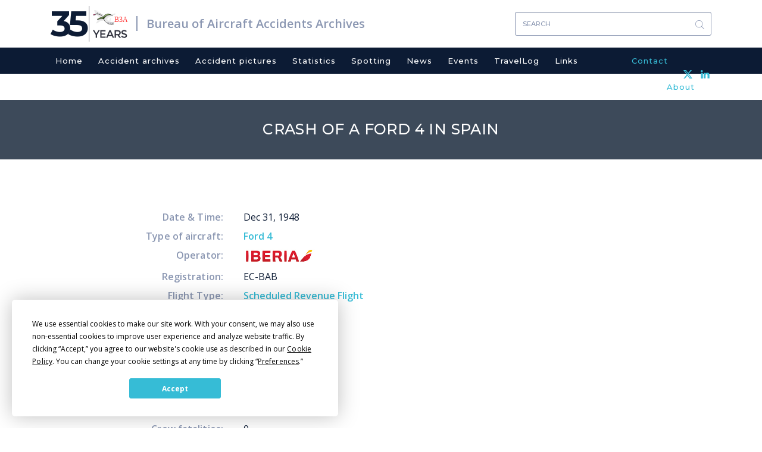

--- FILE ---
content_type: text/html; charset=UTF-8
request_url: https://www.baaa-acro.com/crash/crash-ford-4-spain
body_size: 5705
content:
<!DOCTYPE html>
<html  lang="en" dir="ltr" prefix="content: http://purl.org/rss/1.0/modules/content/  dc: http://purl.org/dc/terms/  foaf: http://xmlns.com/foaf/0.1/  og: http://ogp.me/ns#  rdfs: http://www.w3.org/2000/01/rdf-schema#  schema: http://schema.org/  sioc: http://rdfs.org/sioc/ns#  sioct: http://rdfs.org/sioc/types#  skos: http://www.w3.org/2004/02/skos/core#  xsd: http://www.w3.org/2001/XMLSchema# ">
  <head>
    <meta charset="utf-8" />
<script async src="https://www.googletagmanager.com/gtag/js?id=UA-111389693-1"></script>
<script>window.dataLayer = window.dataLayer || [];function gtag(){dataLayer.push(arguments)};gtag("js", new Date());gtag("set", "developer_id.dMDhkMT", true);gtag("config", "UA-111389693-1", {"groups":"default","anonymize_ip":true,"page_placeholder":"PLACEHOLDER_page_path","allow_ad_personalization_signals":false});</script>
<meta name="Generator" content="Drupal 10 (https://www.drupal.org)" />
<meta name="MobileOptimized" content="width" />
<meta name="HandheldFriendly" content="true" />
<meta name="viewport" content="width=device-width, initial-scale=1.0" />
<link rel="icon" href="/sites/default/files/favicon_0.ico" type="image/vnd.microsoft.icon" />
<link rel="canonical" href="https://www.baaa-acro.com/crash/crash-ford-4-spain" />
<link rel="shortlink" href="https://www.baaa-acro.com/node/475618" />
</head-placeholder>
    <title>Crash of a Ford 4 in Spain | Bureau of Aircraft Accidents Archives</title>
    <link rel="stylesheet" media="all" href="/sites/default/files/css/css_190pLvZ8lbOdZ49FpQvkQpf6n8KO5CiD7l1SHs0wjkY.css?delta=0&amp;language=en&amp;theme=baaa_acro&amp;include=eJxljjEOwzAMxD5kRE8yZPtcpFEsQ1KQ9PfN0nboRnJiQQQs45rqaLmvcqvTAwPGkopqeBhP6sY7TrUt1Q1tDbXMtaq1VQd9aemmIzBaqipqRS9q6HxI3MFAzY7JsvCTr-TVVOSY9IHkLw_sVNiRTpSutuffwV95A6IGSug" />
<link rel="stylesheet" media="all" href="/sites/default/files/css/css_0JKT7rSrGjjMnNVJWne_cuCbEFCvssZxs0BdK08f2DU.css?delta=1&amp;language=en&amp;theme=baaa_acro&amp;include=eJxljjEOwzAMxD5kRE8yZPtcpFEsQ1KQ9PfN0nboRnJiQQQs45rqaLmvcqvTAwPGkopqeBhP6sY7TrUt1Q1tDbXMtaq1VQd9aemmIzBaqipqRS9q6HxI3MFAzY7JsvCTr-TVVOSY9IHkLw_sVNiRTpSutuffwV95A6IGSug" />
<link rel="stylesheet" media="print" href="/sites/default/files/css/css_ORsvqZd-zCPyd4lSHlFSSBa_6Dg4Hc7UOvANV0YJvHg.css?delta=2&amp;language=en&amp;theme=baaa_acro&amp;include=eJxljjEOwzAMxD5kRE8yZPtcpFEsQ1KQ9PfN0nboRnJiQQQs45rqaLmvcqvTAwPGkopqeBhP6sY7TrUt1Q1tDbXMtaq1VQd9aemmIzBaqipqRS9q6HxI3MFAzY7JsvCTr-TVVOSY9IHkLw_sVNiRTpSutuffwV95A6IGSug" />
</css-placeholder>
    <script
  type="text/javascript"
  src="https://app.termly.io/resource-blocker/86ebbf44-45f8-4613-8652-14af1492c9b1?autoBlock=on"
></script>
    </js-placeholder>
  </head>
  <body class="page-node-475618 path-node page-node-type-crash has-glyphicons">
    <a href="#main-content" class="visually-hidden focusable skip-link">
      Skip to main content
    </a>
    
      <div class="dialog-off-canvas-main-canvas" data-off-canvas-main-canvas>
              <div class="logo-and-search container">
                            <div class="col-sm-12" role="heading">
              <div class="region region-header">
          <a href="/" title="Home" rel="home" class="logo navbar-btn pull-left">
    <span class="years">35</span>
          <img src="/sites/default/files/new_logo.svg" alt="Home" />
      </a>
      <a href="/" title="Bureau of Aircraft Accidents Archives" rel="home" class="name navbar-brand">Bureau of Aircraft Accidents Archives</a>
  <section class="views-exposed-form bef-exposed-form block block-views block-views-exposed-filter-blocksearch-result-page-1 clearfix" data-drupal-selector="views-exposed-form-search-result-page-1" id="block-exposedformsearch-resultpage-1">
  
    

      <form action="/search-results" method="get" id="views-exposed-form-search-result-page-1" accept-charset="UTF-8">
  <div class="form--inline form-inline clearfix">
  <div class="form-item js-form-item form-type-textfield js-form-type-textfield form-item-combine js-form-item-combine form-group">
      
  
  
  <input data-drupal-selector="edit-combine" class="form-text form-control" type="text" id="edit-combine" name="combine" value="" size="30" maxlength="128" placeholder="Search" />

  
  
  </div>
<div data-drupal-selector="edit-actions" class="form-actions form-group js-form-wrapper form-wrapper" id="edit-actions"><button data-drupal-selector="edit-submit-search-result" class="button js-form-submit form-submit btn-primary btn icon-before" type="submit" id="edit-submit-search-result" value="Search"><span class="icon glyphicon glyphicon-search" aria-hidden="true"></span>
Search</button></div>

</div>

</form>

  </section>


  </div>

          </div>
                  </div>
    <header class="navbar navbar-default container" id="navbar" role="banner">
      
      <div class="navbar-header">
        
                          <button type="button" class="navbar-toggle" data-toggle="collapse" data-target="#navbar-collapse">
            <span class="sr-only">Toggle navigation</span>
            <span class="icon-bar"></span>
            <span class="icon-bar"></span>
            <span class="icon-bar"></span>
          </button>
              </div>

                    <div class="container">
          <div id="navbar-collapse" class="navbar-collapse collapse">
              <div class="region region-navigation-collapsible">
    <nav role="navigation" aria-labelledby="block-baaa-acro-main-menu-menu" id="block-baaa-acro-main-menu">
            
  <h2 class="visually-hidden" id="block-baaa-acro-main-menu-menu">Main navigation</h2>
  

        
      <ul class="menu menu--main nav navbar-nav">
                      <li class="first">
                                        <a href="/" data-drupal-link-system-path="&lt;front&gt;">Home</a>
              </li>
                      <li>
                                        <a href="/crash-archives" data-drupal-link-system-path="crash-archives">Accident archives</a>
              </li>
                      <li>
                                        <a href="/crash-pictures" data-drupal-link-system-path="crash-pictures">Accident pictures</a>
              </li>
                      <li>
                                        <a href="/statistics" target="_self" rel="" data-drupal-link-system-path="node/219">Statistics</a>
              </li>
                      <li>
                                        <a href="/spotting" data-drupal-link-system-path="spotting">Spotting</a>
              </li>
                      <li>
                                        <a href="/news" data-drupal-link-system-path="news">News</a>
              </li>
                      <li>
                                        <a href="/events" data-drupal-link-system-path="events">Events</a>
              </li>
                      <li>
                                        <a href="/travellog" data-drupal-link-system-path="travellog">TravelLog</a>
              </li>
                      <li>
                                        <a href="/links" data-drupal-link-system-path="links">Links</a>
              </li>
                      <li>
                                        <a href="/contact" target="_self" rel="" class="contact-menu menu-right" data-drupal-link-system-path="node/6">Contact</a>
              </li>
                      <li class="last">
                                        <a href="/about" target="_self" rel="" class="about-menu menu-right" data-drupal-link-system-path="node/39">About</a>
              </li>
        </ul>
  

  </nav>

  </div>

          </div>
          <div class="header-social-link-menu"><section id="block-headersociallinks" class="block block-block-content block-block-content9f263ab9-5dfe-4080-a626-fd59a580409c clearfix">
  
    

      
            <div class="field field--name-body field--type-text-with-summary field--label-hidden field--item"><div class="social-links"><a href="https://twitter.com/baaaacro" target="_blank"><img src="/sites/default/files/x.svg" width="15" height="14" loading="lazy"></a> <a href="https://www.linkedin.com/in/ronanhubert/" target="_blank"><img src="/sites/default/files/header-linkedin.svg" width="15" height="14" loading="lazy"></a></div></div>
      
  </section>

</div>
        </div>
                </header>
              <div class="page-title">
          <div class="region region-page-title">
        <h1 class="page-header">
<span>Crash of a Ford 4 in Spain</span>
</h1>


  </div>

      </div>
            <div role="main" class="main-container container js-quickedit-main-content">
    <div class="row">

            
                  <section class="col-sm-12">

                                      <div class="highlighted">  <div class="region region-highlighted">
    <div data-drupal-messages-fallback class="hidden"></div>

  </div>
</div>
                  
                
                          <a id="main-content"></a>
            <div class="region region-content">
      <article data-history-node-id="475618" about="/crash/crash-ford-4-spain" class="crash full clearfix">

  
    

  
  <div class="content">
  	        
    <div class="crash-details">
    	<div class="crash-date">
    		<span class="crash-label">Date & Time: </span>
    		    		    			Dec 31, 1948
    		    	</div>
    	    		<div class="crash-aircraft"><span class="crash-label">Type of aircraft: </span>
    			              	    			<a href="/crash-archives?field_crash_aircraft_target_id=Ford 4 (29952)">
            <div class="field field--name-field-crash-aircraft field--type-entity-reference field--label-hidden field--item">Ford 4</div>
      </a>
    		</div>
    	    	            		  <div class="crash-operator">
            <span class="crash-label">Operator: </span>
                                          <a href="/crash-archives?field_crash_operator_target_id=Iberia - Lineas Aéreas de Espana (30979)">
                <img src="/sites/default/files/import/uploads/2016/01/Iberia-2.jpg" />
              </a>
          </div>
            	    	    		<div class="crash-registration"><span class="crash-label">Registration: </span>
            <div class="field field--name-field-crash-custom-registration field--type-string field--label-hidden field--item">EC-BAB</div>
      </div>
    	    	    	    		<div class="crash-flight-type">
          <span class="crash-label">Flight Type: </span>
          <a href="/crash-archives?field_crash_flight_type_target_id=12996">
            <div class="field field--name-field-crash-flight-type field--type-entity-reference field--label-hidden field--item">Scheduled Revenue Flight</div>
      </a>
        </div>
    	    	    	    	    	    		<div class="crash-construction-num"><span class="crash-label">MSN: </span>
            <div class="field field--name-field-crash-construction-number field--type-string field--label-hidden field--item">4-AT-071</div>
      </div>
    	    	    		<div class="crash-yom"><span class="crash-label">YOM: </span>
            <div class="field field--name-field-year-of-manufacture field--type-integer field--label-hidden field--item">27</div>
      </div>
    	          	    		<div class="crash-location">
          <span class="crash-label">Location: </span>
                                                  <a href="/crash-archives?field_crash_city_target_id=Spain (26427)">
            <div class="field field--name-field-crash-city field--type-entity-reference field--label-hidden field--item">Spain</div>
      </a><a href="/crash-archives?field_crash_zone_target_id=All Spain (13741)">
            <div class="field field--name-field-crash-zone field--type-entity-reference field--label-hidden field--item">All Spain</div>
      </a>
        </div>
    	    	    		<div class="crash-country"><span class="crash-label">Country: </span>
    		          	          	<a href="/crash-archives?field_crash_country_target_id=Spain (13257)">
            <div class="field field--name-field-crash-country field--type-entity-reference field--label-hidden field--item">Spain</div>
      </a>
        </div>
    	    	    		<div class="crash-region"><span class="crash-label">Region: </span>
          	<a href="/crash-archives?field_crash_region_target_id=13237">
            <div class="field field--name-field-crash-region field--type-entity-reference field--label-hidden field--item">Europe</div>
      </a>
        </div>
    	    	    		<div class="crash-crew-on-board"><span class="crash-label">Crew on board: </span>
            <div class="field field--name-field-crew-on-board field--type-integer field--label-hidden field--item">0</div>
      </div>
    	    	    		<div class="crash-crew-fatalities"><span class="crash-label">Crew fatalities: </span>
            <div class="field field--name-field-crew-fatalities field--type-integer field--label-hidden field--item">0</div>
      </div>
    	    	    		<div class="crash-pax-on-board"><span class="crash-label">Pax on board: </span>
            <div class="field field--name-field-pax-on-board field--type-integer field--label-hidden field--item">0</div>
      </div>
    	    	    		<div class="crash-pax-fatalities"><span class="crash-label">Pax fatalities: </span>
            <div class="field field--name-field-pax-fatalities field--type-integer field--label-hidden field--item">0</div>
      </div>
    	              <div class="crash-other-fatalities"><span class="crash-label">Other fatalities: </span>
            <div class="field field--name-field-other-fatalities field--type-integer field--label-hidden field--item">0</div>
      </div>
          	    		<div class="crash-total-fatalities"><span class="crash-label">Total fatalities: </span>
            <div class="field field--name-field-final-total-fatalities field--type-computed-integer field--label-hidden field--item">0</div>
      </div>
    	                            	          	    		<div class="crash-circumstances"><span class="crash-label">Circumstances: </span>
            <div class="field field--name-field-crash-circumstances field--type-string-long field--label-hidden field--item">Crashed in unknown circumstances somewhere in Spain during the year 1948. The exact date of the mishap remains unknown.</div>
      </div>
    	                </div>
    <div class="images-for-print">
          </div>
  </div>

</article>


  </div>

              </section>

                </div>
  </div>

  
  
  
      <div id="footer">
      <footer class="footer container" role="contentinfo">
          <div class="region region-footer">
    <nav role="navigation" aria-labelledby="block-baaa-acro-footer-menu" id="block-baaa-acro-footer" class="col-sm-6 col-md-6 footer-title">
      
  <h2 id="block-baaa-acro-footer-menu">Navigation</h2>
  

        
      <ul class="menu menu--footer nav">
                      <li class="first">
                                        <a href="/home" data-drupal-link-system-path="node/1">Home</a>
              </li>
                      <li>
                                        <a href="/crash-archives" target="_self" rel="" data-drupal-link-system-path="crash-archives">Crash archives</a>
              </li>
                      <li>
                                        <a href="/crash-pictures" target="_self" rel="" data-drupal-link-system-path="crash-pictures">Crash pictures</a>
              </li>
                      <li>
                                        <a href="/statistics" target="_self" rel="" data-drupal-link-system-path="node/219">Statistics</a>
              </li>
                      <li>
                                        <a href="/spotting" target="_self" rel="" data-drupal-link-system-path="spotting">Spotting</a>
              </li>
                      <li>
                                        <a href="/news" target="_self" rel="" class="news-menu" data-drupal-link-system-path="news">News</a>
              </li>
                      <li>
                                        <a href="/events" target="_self" rel="" data-drupal-link-system-path="events">Events</a>
              </li>
                      <li>
                                        <a href="/travellog" target="_self" rel="" data-drupal-link-system-path="travellog">TravelLog</a>
              </li>
                      <li class="last">
                                        <a href="/links" target="_self" rel="" data-drupal-link-system-path="links">Links</a>
              </li>
        </ul>
  

  </nav>
<section id="block-about" class="col-sm-6 col-md-6 footer-title block block-block-content block-block-contentbf92b0d1-faec-46a7-84ff-7cf5e628e1ca clearfix">
  
      <h2 class="block-title">About</h2>
    

      
            <div class="field field--name-body field--type-text-with-summary field--label-hidden field--item"><p>The Bureau of Aircraft Accidents Archives (B3A) was established in Geneva in 1990 for the purpose to deal with all information related to aviation accidentology.</p>

<p>&nbsp;</p>

<p>&nbsp;</p>

<p>Like my work?</p>

<form action="https://www.paypal.com/cgi-bin/webscr" method="post" target="_blank" style="display: inline;">
<input type="hidden" name="cmd" value="_s-xclick">
<input type="hidden" name="hosted_button_id" value="DA5843J835M38">
<input type="image" src="https://www.paypalobjects.com/en_US/CH/i/btn/btn_donateCC_LG.gif" border="0" name="submit" alt="PayPal - The safer, easier way to pay online!">
<img alt border="0" src="https://www.paypalobjects.com/fr_FR/i/scr/pixel.gif" width="1" height="1" loading="lazy">
</form>
</div>
      
  </section>


  </div>

      </footer>
      <div class="footer-bottom">
                              <div class="inner-footer-bottom container">
                <div class="region region-footer-bottom">
    <section id="block-copyrightblock" class="col-sm-7 block block-block-content block-block-contentbd1da9e4-d98e-4121-bc70-e444e6b012d0 clearfix">
  
    

      
            <div class="field field--name-body field--type-text-with-summary field--label-hidden field--item">Copyright 1990 - 2025</div>
      
  </section>

<section id="block-footerbottomsociallinks" class="col-sm-5 block block-block-content block-block-contentdfe809f5-ff05-4b26-bfe0-eefc21f829fe clearfix">
  
    

      
            <div class="field field--name-body field--type-text-with-summary field--label-hidden field--item"><div class="social-links"><a href="https://twitter.com/baaaacro" target="_blank"><img src="/sites/default/files/x_grey.svg" width="20" height="18" loading="lazy"></a> <a href="https://www.linkedin.com/in/ronanhubert/" target="_blank"><img src="/sites/default/files/linkedin.svg" width="20" height="19" loading="lazy"></a></div></div>
      
  </section>


  </div>

            </div>
                        </div>
    </div>
  
  </div>

    
    <script type="application/json" data-drupal-selector="drupal-settings-json">{"path":{"baseUrl":"\/","pathPrefix":"","currentPath":"node\/475618","currentPathIsAdmin":false,"isFront":false,"currentLanguage":"en"},"pluralDelimiter":"\u0003","suppressDeprecationErrors":true,"ajaxPageState":{"libraries":"[base64]","theme":"baaa_acro","theme_token":null},"ajaxTrustedUrl":{"\/search-results":true},"colorbox":{"opacity":"0.85","current":"{current} of {total}","previous":"\u00ab Prev","next":"Next \u00bb","close":"Close","maxWidth":"98%","maxHeight":"98%","fixed":true,"mobiledetect":true,"mobiledevicewidth":"480px"},"google_analytics":{"account":"UA-111389693-1","trackOutbound":true,"trackMailto":true,"trackTel":true,"trackDownload":true,"trackDownloadExtensions":"7z|aac|arc|arj|asf|asx|avi|bin|csv|doc(x|m)?|dot(x|m)?|exe|flv|gif|gz|gzip|hqx|jar|jpe?g|js|mp(2|3|4|e?g)|mov(ie)?|msi|msp|pdf|phps|png|ppt(x|m)?|pot(x|m)?|pps(x|m)?|ppam|sld(x|m)?|thmx|qtm?|ra(m|r)?|sea|sit|tar|tgz|torrent|txt|wav|wma|wmv|wpd|xls(x|m|b)?|xlt(x|m)|xlam|xml|z|zip","trackColorbox":true},"ckeditorAccordion":{"accordionStyle":{"collapseAll":null,"keepRowsOpen":null,"animateAccordionOpenAndClose":1,"openTabsWithHash":1,"allowHtmlInTitles":0}},"bootstrap":{"forms_has_error_value_toggle":1,"modal_animation":1,"modal_backdrop":"true","modal_focus_input":1,"modal_keyboard":1,"modal_select_text":1,"modal_show":1,"modal_size":"","popover_enabled":1,"popover_animation":1,"popover_auto_close":1,"popover_container":"body","popover_content":"","popover_delay":"0","popover_html":0,"popover_placement":"right","popover_selector":"","popover_title":"","popover_trigger":"click","tooltip_enabled":1,"tooltip_animation":1,"tooltip_container":"body","tooltip_delay":"0","tooltip_html":0,"tooltip_placement":"auto left","tooltip_selector":"","tooltip_trigger":"hover"},"scrollup_position":"1","scrollup_button_bg_color":"#596883","scrollup_button_hover_bg_color":"#596883","scrollup_title":"Scroll up","scrollup_window_position":"600","scrollup_speed":"600","scrollup_themename":{"baaa_acro":"baaa_acro"},"user":{"uid":0,"permissionsHash":"7898e08ec16d29d965a57e988876fd9cb6e044e044471333f0d71aec8afa52ae"}}</script>
<script src="/sites/default/files/js/js_mRTsrpXLD7JPPs3scxuGp9vUFUovAKGxqI_nfEhukGg.js?scope=footer&amp;delta=0&amp;language=en&amp;theme=baaa_acro&amp;include=eJxlj0sOwjAMRC8UkSNF-TiRhclEjgvl9nRDW8ruzZvFaBKZkQZaByaVUFm2OH2jThrFJcCmaRx-pzCUAne2Uzkw8CQ9GQPEeLh8p8IGDTFnaGF0v9OtKrpRLy5DoAmrL1TjIraLbUi4k7_koxfE4n-Sa0ATCrFHeRvn7cxFuJkVIsvwX3AvShX6CMeBP_MB-jJ38w"></script>
<script src="/modules/contrib/ckeditor_accordion/js/accordion.frontend.min.js?t1a991"></script>
<script src="/sites/default/files/js/js_hH-z95OR3mnv74zrLiAZxwa0wiPkUMvciLvoJ2w670s.js?scope=footer&amp;delta=2&amp;language=en&amp;theme=baaa_acro&amp;include=eJxlj0sOwjAMRC8UkSNF-TiRhclEjgvl9nRDW8ruzZvFaBKZkQZaByaVUFm2OH2jThrFJcCmaRx-pzCUAne2Uzkw8CQ9GQPEeLh8p8IGDTFnaGF0v9OtKrpRLy5DoAmrL1TjIraLbUi4k7_koxfE4n-Sa0ATCrFHeRvn7cxFuJkVIsvwX3AvShX6CMeBP_MB-jJ38w"></script>
</js-bottom-placeholder>


  </body>
</html>


--- FILE ---
content_type: text/css
request_url: https://www.baaa-acro.com/sites/default/files/css/css_0JKT7rSrGjjMnNVJWne_cuCbEFCvssZxs0BdK08f2DU.css?delta=1&language=en&theme=baaa_acro&include=eJxljjEOwzAMxD5kRE8yZPtcpFEsQ1KQ9PfN0nboRnJiQQQs45rqaLmvcqvTAwPGkopqeBhP6sY7TrUt1Q1tDbXMtaq1VQd9aemmIzBaqipqRS9q6HxI3MFAzY7JsvCTr-TVVOSY9IHkLw_sVNiRTpSutuffwV95A6IGSug
body_size: 40571
content:
@import url('https://fonts.googleapis.com/css?family=Open+Sans:300,400,600,700,800');@import url('https://fonts.googleapis.com/css?family=Montserrat:200,300,400,500,600,700,800,900');
/* @license GPL-2.0-or-later https://www.drupal.org/licensing/faq */
html{font-family:sans-serif;-ms-text-size-adjust:100%;-webkit-text-size-adjust:100%}body{margin:0}article,aside,details,figcaption,figure,footer,header,hgroup,main,menu,nav,section,summary{display:block}audio,canvas,progress,video{display:inline-block;vertical-align:baseline}audio:not([controls]){display:none;height:0}[hidden],template{display:none}a{background-color:transparent}a:active,a:hover{outline:0}abbr[title]{border-bottom:none;text-decoration:underline;-webkit-text-decoration:underline dotted;-moz-text-decoration:underline dotted;text-decoration:underline dotted}b,strong{font-weight:700}dfn{font-style:italic}h1{font-size:2em;margin:.67em 0}mark{background:#ff0;color:#000}small{font-size:80%}sub,sup{font-size:75%;line-height:0;position:relative;vertical-align:baseline}sup{top:-.5em}sub{bottom:-.25em}img{border:0}svg:not(:root){overflow:hidden}figure{margin:1em 40px}hr{-webkit-box-sizing:content-box;-moz-box-sizing:content-box;box-sizing:content-box;height:0}pre{overflow:auto}code,kbd,pre,samp{font-family:monospace,monospace;font-size:1em}button,input,optgroup,select,textarea{color:inherit;font:inherit;margin:0}button{overflow:visible}button,select{text-transform:none}button,html input[type=button],input[type=reset],input[type=submit]{-webkit-appearance:button;cursor:pointer}button[disabled],html input[disabled]{cursor:default}button::-moz-focus-inner,input::-moz-focus-inner{border:0;padding:0}input{line-height:normal}input[type=checkbox],input[type=radio]{-webkit-box-sizing:border-box;-moz-box-sizing:border-box;box-sizing:border-box;padding:0}input[type=number]::-webkit-inner-spin-button,input[type=number]::-webkit-outer-spin-button{height:auto}input[type=search]{-webkit-appearance:textfield;-webkit-box-sizing:content-box;-moz-box-sizing:content-box;box-sizing:content-box}input[type=search]::-webkit-search-cancel-button,input[type=search]::-webkit-search-decoration{-webkit-appearance:none}fieldset{border:1px solid silver;margin:0 2px;padding:.35em .625em .75em}legend{border:0;padding:0}textarea{overflow:auto}optgroup{font-weight:700}table{border-collapse:collapse;border-spacing:0}td,th{padding:0}@media print{*,:after,:before{color:#000!important;text-shadow:none!important;background:0 0!important;-webkit-box-shadow:none!important;box-shadow:none!important}a,a:visited{text-decoration:underline}a[href]:after{content:" (" attr(href) ")"}abbr[title]:after{content:" (" attr(title) ")"}a[href^="#"]:after,a[href^="javascript:"]:after{content:""}blockquote,pre{border:1px solid #999;page-break-inside:avoid}thead{display:table-header-group}img,tr{page-break-inside:avoid}img{max-width:100%!important}h2,h3,p{orphans:3;widows:3}h2,h3{page-break-after:avoid}.navbar{display:none}.btn>.caret,.dropup>.btn>.caret{border-top-color:#000!important}.label{border:1px solid #000}.table{border-collapse:collapse!important}.table td,.table th{background-color:#fff!important}.table-bordered td,.table-bordered th{border:1px solid #ddd!important}}@font-face{font-family:"Glyphicons Halflings";src:url(/themes/baaa_acro/fonts/glyphicons-halflings-regular.eot);src:url(/themes/baaa_acro/fonts/glyphicons-halflings-regular.eot#iefix) format("embedded-opentype"),url(/themes/baaa_acro/fonts/glyphicons-halflings-regular.woff2) format("woff2"),url(/themes/baaa_acro/fonts/glyphicons-halflings-regular.woff) format("woff"),url(/themes/baaa_acro/fonts/glyphicons-halflings-regular.ttf) format("truetype"),url(/themes/baaa_acro/fonts/glyphicons-halflings-regular.svg#glyphicons_halflingsregular) format("svg")}.glyphicon{position:relative;top:1px;display:inline-block;font-family:"Glyphicons Halflings";font-style:normal;font-weight:400;line-height:1;-webkit-font-smoothing:antialiased;-moz-osx-font-smoothing:grayscale}.glyphicon-asterisk:before{content:"\002a"}.glyphicon-plus:before{content:"\002b"}.glyphicon-eur:before,.glyphicon-euro:before{content:"\20ac"}.glyphicon-minus:before{content:"\2212"}.glyphicon-cloud:before{content:"\2601"}.glyphicon-envelope:before{content:"\2709"}.glyphicon-pencil:before{content:"\270f"}.glyphicon-glass:before{content:"\e001"}.glyphicon-music:before{content:"\e002"}.glyphicon-search:before{content:"\e003"}.glyphicon-heart:before{content:"\e005"}.glyphicon-star:before{content:"\e006"}.glyphicon-star-empty:before{content:"\e007"}.glyphicon-user:before{content:"\e008"}.glyphicon-film:before{content:"\e009"}.glyphicon-th-large:before{content:"\e010"}.glyphicon-th:before{content:"\e011"}.glyphicon-th-list:before{content:"\e012"}.glyphicon-ok:before{content:"\e013"}.glyphicon-remove:before{content:"\e014"}.glyphicon-zoom-in:before{content:"\e015"}.glyphicon-zoom-out:before{content:"\e016"}.glyphicon-off:before{content:"\e017"}.glyphicon-signal:before{content:"\e018"}.glyphicon-cog:before{content:"\e019"}.glyphicon-trash:before{content:"\e020"}.glyphicon-home:before{content:"\e021"}.glyphicon-file:before{content:"\e022"}.glyphicon-time:before{content:"\e023"}.glyphicon-road:before{content:"\e024"}.glyphicon-download-alt:before{content:"\e025"}.glyphicon-download:before{content:"\e026"}.glyphicon-upload:before{content:"\e027"}.glyphicon-inbox:before{content:"\e028"}.glyphicon-play-circle:before{content:"\e029"}.glyphicon-repeat:before{content:"\e030"}.glyphicon-refresh:before{content:"\e031"}.glyphicon-list-alt:before{content:"\e032"}.glyphicon-lock:before{content:"\e033"}.glyphicon-flag:before{content:"\e034"}.glyphicon-headphones:before{content:"\e035"}.glyphicon-volume-off:before{content:"\e036"}.glyphicon-volume-down:before{content:"\e037"}.glyphicon-volume-up:before{content:"\e038"}.glyphicon-qrcode:before{content:"\e039"}.glyphicon-barcode:before{content:"\e040"}.glyphicon-tag:before{content:"\e041"}.glyphicon-tags:before{content:"\e042"}.glyphicon-book:before{content:"\e043"}.glyphicon-bookmark:before{content:"\e044"}.glyphicon-print:before{content:"\e045"}.glyphicon-camera:before{content:"\e046"}.glyphicon-font:before{content:"\e047"}.glyphicon-bold:before{content:"\e048"}.glyphicon-italic:before{content:"\e049"}.glyphicon-text-height:before{content:"\e050"}.glyphicon-text-width:before{content:"\e051"}.glyphicon-align-left:before{content:"\e052"}.glyphicon-align-center:before{content:"\e053"}.glyphicon-align-right:before{content:"\e054"}.glyphicon-align-justify:before{content:"\e055"}.glyphicon-list:before{content:"\e056"}.glyphicon-indent-left:before{content:"\e057"}.glyphicon-indent-right:before{content:"\e058"}.glyphicon-facetime-video:before{content:"\e059"}.glyphicon-picture:before{content:"\e060"}.glyphicon-map-marker:before{content:"\e062"}.glyphicon-adjust:before{content:"\e063"}.glyphicon-tint:before{content:"\e064"}.glyphicon-edit:before{content:"\e065"}.glyphicon-share:before{content:"\e066"}.glyphicon-check:before{content:"\e067"}.glyphicon-move:before{content:"\e068"}.glyphicon-step-backward:before{content:"\e069"}.glyphicon-fast-backward:before{content:"\e070"}.glyphicon-backward:before{content:"\e071"}.glyphicon-play:before{content:"\e072"}.glyphicon-pause:before{content:"\e073"}.glyphicon-stop:before{content:"\e074"}.glyphicon-forward:before{content:"\e075"}.glyphicon-fast-forward:before{content:"\e076"}.glyphicon-step-forward:before{content:"\e077"}.glyphicon-eject:before{content:"\e078"}.glyphicon-chevron-left:before{content:"\e079"}.glyphicon-chevron-right:before{content:"\e080"}.glyphicon-plus-sign:before{content:"\e081"}.glyphicon-minus-sign:before{content:"\e082"}.glyphicon-remove-sign:before{content:"\e083"}.glyphicon-ok-sign:before{content:"\e084"}.glyphicon-question-sign:before{content:"\e085"}.glyphicon-info-sign:before{content:"\e086"}.glyphicon-screenshot:before{content:"\e087"}.glyphicon-remove-circle:before{content:"\e088"}.glyphicon-ok-circle:before{content:"\e089"}.glyphicon-ban-circle:before{content:"\e090"}.glyphicon-arrow-left:before{content:"\e091"}.glyphicon-arrow-right:before{content:"\e092"}.glyphicon-arrow-up:before{content:"\e093"}.glyphicon-arrow-down:before{content:"\e094"}.glyphicon-share-alt:before{content:"\e095"}.glyphicon-resize-full:before{content:"\e096"}.glyphicon-resize-small:before{content:"\e097"}.glyphicon-exclamation-sign:before{content:"\e101"}.glyphicon-gift:before{content:"\e102"}.glyphicon-leaf:before{content:"\e103"}.glyphicon-fire:before{content:"\e104"}.glyphicon-eye-open:before{content:"\e105"}.glyphicon-eye-close:before{content:"\e106"}.glyphicon-warning-sign:before{content:"\e107"}.glyphicon-plane:before{content:"\e108"}.glyphicon-calendar:before{content:"\e109"}.glyphicon-random:before{content:"\e110"}.glyphicon-comment:before{content:"\e111"}.glyphicon-magnet:before{content:"\e112"}.glyphicon-chevron-up:before{content:"\e113"}.glyphicon-chevron-down:before{content:"\e114"}.glyphicon-retweet:before{content:"\e115"}.glyphicon-shopping-cart:before{content:"\e116"}.glyphicon-folder-close:before{content:"\e117"}.glyphicon-folder-open:before{content:"\e118"}.glyphicon-resize-vertical:before{content:"\e119"}.glyphicon-resize-horizontal:before{content:"\e120"}.glyphicon-hdd:before{content:"\e121"}.glyphicon-bullhorn:before{content:"\e122"}.glyphicon-bell:before{content:"\e123"}.glyphicon-certificate:before{content:"\e124"}.glyphicon-thumbs-up:before{content:"\e125"}.glyphicon-thumbs-down:before{content:"\e126"}.glyphicon-hand-right:before{content:"\e127"}.glyphicon-hand-left:before{content:"\e128"}.glyphicon-hand-up:before{content:"\e129"}.glyphicon-hand-down:before{content:"\e130"}.glyphicon-circle-arrow-right:before{content:"\e131"}.glyphicon-circle-arrow-left:before{content:"\e132"}.glyphicon-circle-arrow-up:before{content:"\e133"}.glyphicon-circle-arrow-down:before{content:"\e134"}.glyphicon-globe:before{content:"\e135"}.glyphicon-wrench:before{content:"\e136"}.glyphicon-tasks:before{content:"\e137"}.glyphicon-filter:before{content:"\e138"}.glyphicon-briefcase:before{content:"\e139"}.glyphicon-fullscreen:before{content:"\e140"}.glyphicon-dashboard:before{content:"\e141"}.glyphicon-paperclip:before{content:"\e142"}.glyphicon-heart-empty:before{content:"\e143"}.glyphicon-link:before{content:"\e144"}.glyphicon-phone:before{content:"\e145"}.glyphicon-pushpin:before{content:"\e146"}.glyphicon-usd:before{content:"\e148"}.glyphicon-gbp:before{content:"\e149"}.glyphicon-sort:before{content:"\e150"}.glyphicon-sort-by-alphabet:before{content:"\e151"}.glyphicon-sort-by-alphabet-alt:before{content:"\e152"}.glyphicon-sort-by-order:before{content:"\e153"}.glyphicon-sort-by-order-alt:before{content:"\e154"}.glyphicon-sort-by-attributes:before{content:"\e155"}.glyphicon-sort-by-attributes-alt:before{content:"\e156"}.glyphicon-unchecked:before{content:"\e157"}.glyphicon-expand:before{content:"\e158"}.glyphicon-collapse-down:before{content:"\e159"}.glyphicon-collapse-up:before{content:"\e160"}.glyphicon-log-in:before{content:"\e161"}.glyphicon-flash:before{content:"\e162"}.glyphicon-log-out:before{content:"\e163"}.glyphicon-new-window:before{content:"\e164"}.glyphicon-record:before{content:"\e165"}.glyphicon-save:before{content:"\e166"}.glyphicon-open:before{content:"\e167"}.glyphicon-saved:before{content:"\e168"}.glyphicon-import:before{content:"\e169"}.glyphicon-export:before{content:"\e170"}.glyphicon-send:before{content:"\e171"}.glyphicon-floppy-disk:before{content:"\e172"}.glyphicon-floppy-saved:before{content:"\e173"}.glyphicon-floppy-remove:before{content:"\e174"}.glyphicon-floppy-save:before{content:"\e175"}.glyphicon-floppy-open:before{content:"\e176"}.glyphicon-credit-card:before{content:"\e177"}.glyphicon-transfer:before{content:"\e178"}.glyphicon-cutlery:before{content:"\e179"}.glyphicon-header:before{content:"\e180"}.glyphicon-compressed:before{content:"\e181"}.glyphicon-earphone:before{content:"\e182"}.glyphicon-phone-alt:before{content:"\e183"}.glyphicon-tower:before{content:"\e184"}.glyphicon-stats:before{content:"\e185"}.glyphicon-sd-video:before{content:"\e186"}.glyphicon-hd-video:before{content:"\e187"}.glyphicon-subtitles:before{content:"\e188"}.glyphicon-sound-stereo:before{content:"\e189"}.glyphicon-sound-dolby:before{content:"\e190"}.glyphicon-sound-5-1:before{content:"\e191"}.glyphicon-sound-6-1:before{content:"\e192"}.glyphicon-sound-7-1:before{content:"\e193"}.glyphicon-copyright-mark:before{content:"\e194"}.glyphicon-registration-mark:before{content:"\e195"}.glyphicon-cloud-download:before{content:"\e197"}.glyphicon-cloud-upload:before{content:"\e198"}.glyphicon-tree-conifer:before{content:"\e199"}.glyphicon-tree-deciduous:before{content:"\e200"}.glyphicon-cd:before{content:"\e201"}.glyphicon-save-file:before{content:"\e202"}.glyphicon-open-file:before{content:"\e203"}.glyphicon-level-up:before{content:"\e204"}.glyphicon-copy:before{content:"\e205"}.glyphicon-paste:before{content:"\e206"}.glyphicon-alert:before{content:"\e209"}.glyphicon-equalizer:before{content:"\e210"}.glyphicon-king:before{content:"\e211"}.glyphicon-queen:before{content:"\e212"}.glyphicon-pawn:before{content:"\e213"}.glyphicon-bishop:before{content:"\e214"}.glyphicon-knight:before{content:"\e215"}.glyphicon-baby-formula:before{content:"\e216"}.glyphicon-tent:before{content:"\26fa"}.glyphicon-blackboard:before{content:"\e218"}.glyphicon-bed:before{content:"\e219"}.glyphicon-apple:before{content:"\f8ff"}.glyphicon-erase:before{content:"\e221"}.glyphicon-hourglass:before{content:"\231b"}.glyphicon-lamp:before{content:"\e223"}.glyphicon-duplicate:before{content:"\e224"}.glyphicon-piggy-bank:before{content:"\e225"}.glyphicon-scissors:before{content:"\e226"}.glyphicon-bitcoin:before{content:"\e227"}.glyphicon-btc:before{content:"\e227"}.glyphicon-xbt:before{content:"\e227"}.glyphicon-yen:before{content:"\00a5"}.glyphicon-jpy:before{content:"\00a5"}.glyphicon-ruble:before{content:"\20bd"}.glyphicon-rub:before{content:"\20bd"}.glyphicon-scale:before{content:"\e230"}.glyphicon-ice-lolly:before{content:"\e231"}.glyphicon-ice-lolly-tasted:before{content:"\e232"}.glyphicon-education:before{content:"\e233"}.glyphicon-option-horizontal:before{content:"\e234"}.glyphicon-option-vertical:before{content:"\e235"}.glyphicon-menu-hamburger:before{content:"\e236"}.glyphicon-modal-window:before{content:"\e237"}.glyphicon-oil:before{content:"\e238"}.glyphicon-grain:before{content:"\e239"}.glyphicon-sunglasses:before{content:"\e240"}.glyphicon-text-size:before{content:"\e241"}.glyphicon-text-color:before{content:"\e242"}.glyphicon-text-background:before{content:"\e243"}.glyphicon-object-align-top:before{content:"\e244"}.glyphicon-object-align-bottom:before{content:"\e245"}.glyphicon-object-align-horizontal:before{content:"\e246"}.glyphicon-object-align-left:before{content:"\e247"}.glyphicon-object-align-vertical:before{content:"\e248"}.glyphicon-object-align-right:before{content:"\e249"}.glyphicon-triangle-right:before{content:"\e250"}.glyphicon-triangle-left:before{content:"\e251"}.glyphicon-triangle-bottom:before{content:"\e252"}.glyphicon-triangle-top:before{content:"\e253"}.glyphicon-console:before{content:"\e254"}.glyphicon-superscript:before{content:"\e255"}.glyphicon-subscript:before{content:"\e256"}.glyphicon-menu-left:before{content:"\e257"}.glyphicon-menu-right:before{content:"\e258"}.glyphicon-menu-down:before{content:"\e259"}.glyphicon-menu-up:before{content:"\e260"}*{-webkit-box-sizing:border-box;-moz-box-sizing:border-box;box-sizing:border-box}:after,:before{-webkit-box-sizing:border-box;-moz-box-sizing:border-box;box-sizing:border-box}html{font-size:10px;-webkit-tap-highlight-color:rgba(0,0,0,0)}body{font-family:"Helvetica Neue",Helvetica,Arial,sans-serif;font-size:14px;line-height:1.42857143;color:#333;background-color:#fff}button,input,select,textarea{font-family:inherit;font-size:inherit;line-height:inherit}a{color:#337ab7;text-decoration:none}a:focus,a:hover{color:#23527c;text-decoration:underline}a:focus{outline:5px auto -webkit-focus-ring-color;outline-offset:-2px}figure{margin:0}img{vertical-align:middle}.carousel-inner>.item>a>img,.carousel-inner>.item>img,.img-responsive,.thumbnail a>img,.thumbnail>img{display:block;max-width:100%;height:auto}.img-rounded{border-radius:6px}.img-thumbnail{padding:4px;line-height:1.42857143;background-color:#fff;border:1px solid #ddd;border-radius:4px;-webkit-transition:all .2s ease-in-out;-o-transition:all .2s ease-in-out;transition:all .2s ease-in-out;display:inline-block;max-width:100%;height:auto}.img-circle{border-radius:50%}hr{margin-top:20px;margin-bottom:20px;border:0;border-top:1px solid #eee}.sr-only{position:absolute;width:1px;height:1px;padding:0;margin:-1px;overflow:hidden;clip:rect(0,0,0,0);border:0}.sr-only-focusable:active,.sr-only-focusable:focus{position:static;width:auto;height:auto;margin:0;overflow:visible;clip:auto}[role=button]{cursor:pointer}.h1,.h2,.h3,.h4,.h5,.h6,h1,h2,h3,h4,h5,h6{font-family:inherit;font-weight:500;line-height:1.1;color:inherit}.h1 .small,.h1 small,.h2 .small,.h2 small,.h3 .small,.h3 small,.h4 .small,.h4 small,.h5 .small,.h5 small,.h6 .small,.h6 small,h1 .small,h1 small,h2 .small,h2 small,h3 .small,h3 small,h4 .small,h4 small,h5 .small,h5 small,h6 .small,h6 small{font-weight:400;line-height:1;color:#777}.h1,.h2,.h3,h1,h2,h3{margin-top:20px;margin-bottom:10px}.h1 .small,.h1 small,.h2 .small,.h2 small,.h3 .small,.h3 small,h1 .small,h1 small,h2 .small,h2 small,h3 .small,h3 small{font-size:65%}.h4,.h5,.h6,h4,h5,h6{margin-top:10px;margin-bottom:10px}.h4 .small,.h4 small,.h5 .small,.h5 small,.h6 .small,.h6 small,h4 .small,h4 small,h5 .small,h5 small,h6 .small,h6 small{font-size:75%}.h1,h1{font-size:36px}.h2,h2{font-size:30px}.h3,h3{font-size:24px}.h4,h4{font-size:18px}.h5,h5{font-size:14px}.h6,h6{font-size:12px}p{margin:0 0 10px}.lead{margin-bottom:20px;font-size:16px;font-weight:300;line-height:1.4}@media (min-width:768px){.lead{font-size:21px}}.small,small{font-size:85%}.mark,mark{padding:.2em;background-color:#fcf8e3}.text-left{text-align:left}.text-right{text-align:right}.text-center{text-align:center}.text-justify{text-align:justify}.text-nowrap{white-space:nowrap}.text-lowercase{text-transform:lowercase}.text-uppercase{text-transform:uppercase}.text-capitalize{text-transform:capitalize}.text-muted{color:#777}.text-primary{color:#337ab7}a.text-primary:focus,a.text-primary:hover{color:#286090}.text-success{color:#3c763d}a.text-success:focus,a.text-success:hover{color:#2b542c}.text-info{color:#31708f}a.text-info:focus,a.text-info:hover{color:#245269}.text-warning{color:#8a6d3b}a.text-warning:focus,a.text-warning:hover{color:#66512c}.text-danger{color:#a94442}a.text-danger:focus,a.text-danger:hover{color:#843534}.bg-primary{color:#fff;background-color:#337ab7}a.bg-primary:focus,a.bg-primary:hover{background-color:#286090}.bg-success{background-color:#dff0d8}a.bg-success:focus,a.bg-success:hover{background-color:#c1e2b3}.bg-info{background-color:#d9edf7}a.bg-info:focus,a.bg-info:hover{background-color:#afd9ee}.bg-warning{background-color:#fcf8e3}a.bg-warning:focus,a.bg-warning:hover{background-color:#f7ecb5}.bg-danger{background-color:#f2dede}a.bg-danger:focus,a.bg-danger:hover{background-color:#e4b9b9}.page-header{padding-bottom:9px;margin:40px 0 20px;border-bottom:1px solid #eee}ol,ul{margin-top:0;margin-bottom:10px}ol ol,ol ul,ul ol,ul ul{margin-bottom:0}.list-unstyled{padding-left:0;list-style:none}.list-inline{padding-left:0;list-style:none;margin-left:-5px}.list-inline>li{display:inline-block;padding-right:5px;padding-left:5px}dl{margin-top:0;margin-bottom:20px}dd,dt{line-height:1.42857143}dt{font-weight:700}dd{margin-left:0}@media (min-width:768px){.dl-horizontal dt{float:left;width:160px;clear:left;text-align:right;overflow:hidden;text-overflow:ellipsis;white-space:nowrap}.dl-horizontal dd{margin-left:180px}}abbr[data-original-title],abbr[title]{cursor:help}.initialism{font-size:90%;text-transform:uppercase}blockquote{padding:10px 20px;margin:0 0 20px;font-size:17.5px;border-left:5px solid #eee}blockquote ol:last-child,blockquote p:last-child,blockquote ul:last-child{margin-bottom:0}blockquote .small,blockquote footer,blockquote small{display:block;font-size:80%;line-height:1.42857143;color:#777}blockquote .small:before,blockquote footer:before,blockquote small:before{content:"\2014 \00A0"}.blockquote-reverse,blockquote.pull-right{padding-right:15px;padding-left:0;text-align:right;border-right:5px solid #eee;border-left:0}.blockquote-reverse .small:before,.blockquote-reverse footer:before,.blockquote-reverse small:before,blockquote.pull-right .small:before,blockquote.pull-right footer:before,blockquote.pull-right small:before{content:""}.blockquote-reverse .small:after,.blockquote-reverse footer:after,.blockquote-reverse small:after,blockquote.pull-right .small:after,blockquote.pull-right footer:after,blockquote.pull-right small:after{content:"\00A0 \2014"}address{margin-bottom:20px;font-style:normal;line-height:1.42857143}code,kbd,pre,samp{font-family:Menlo,Monaco,Consolas,"Courier New",monospace}code{padding:2px 4px;font-size:90%;color:#c7254e;background-color:#f9f2f4;border-radius:4px}kbd{padding:2px 4px;font-size:90%;color:#fff;background-color:#333;border-radius:3px;-webkit-box-shadow:inset 0 -1px 0 rgba(0,0,0,.25);box-shadow:inset 0 -1px 0 rgba(0,0,0,.25)}kbd kbd{padding:0;font-size:100%;font-weight:700;-webkit-box-shadow:none;box-shadow:none}pre{display:block;padding:9.5px;margin:0 0 10px;font-size:13px;line-height:1.42857143;color:#333;word-break:break-all;word-wrap:break-word;background-color:#f5f5f5;border:1px solid #ccc;border-radius:4px}pre code{padding:0;font-size:inherit;color:inherit;white-space:pre-wrap;background-color:transparent;border-radius:0}.pre-scrollable{max-height:340px;overflow-y:scroll}.container{padding-right:15px;padding-left:15px;margin-right:auto;margin-left:auto}@media (min-width:768px){.container{width:750px}}@media (min-width:992px){.container{width:970px}}@media (min-width:1200px){.container{width:1170px}}.container-fluid{padding-right:15px;padding-left:15px;margin-right:auto;margin-left:auto}.row{margin-right:-15px;margin-left:-15px}.row-no-gutters{margin-right:0;margin-left:0}.row-no-gutters [class*=col-]{padding-right:0;padding-left:0}.col-lg-1,.col-lg-10,.col-lg-11,.col-lg-12,.col-lg-2,.col-lg-3,.col-lg-4,.col-lg-5,.col-lg-6,.col-lg-7,.col-lg-8,.col-lg-9,.col-md-1,.col-md-10,.col-md-11,.col-md-12,.col-md-2,.col-md-3,.col-md-4,.col-md-5,.col-md-6,.col-md-7,.col-md-8,.col-md-9,.col-sm-1,.col-sm-10,.col-sm-11,.col-sm-12,.col-sm-2,.col-sm-3,.col-sm-4,.col-sm-5,.col-sm-6,.col-sm-7,.col-sm-8,.col-sm-9,.col-xs-1,.col-xs-10,.col-xs-11,.col-xs-12,.col-xs-2,.col-xs-3,.col-xs-4,.col-xs-5,.col-xs-6,.col-xs-7,.col-xs-8,.col-xs-9{position:relative;min-height:1px;padding-right:15px;padding-left:15px}.col-xs-1,.col-xs-10,.col-xs-11,.col-xs-12,.col-xs-2,.col-xs-3,.col-xs-4,.col-xs-5,.col-xs-6,.col-xs-7,.col-xs-8,.col-xs-9{float:left}.col-xs-12{width:100%}.col-xs-11{width:91.66666667%}.col-xs-10{width:83.33333333%}.col-xs-9{width:75%}.col-xs-8{width:66.66666667%}.col-xs-7{width:58.33333333%}.col-xs-6{width:50%}.col-xs-5{width:41.66666667%}.col-xs-4{width:33.33333333%}.col-xs-3{width:25%}.col-xs-2{width:16.66666667%}.col-xs-1{width:8.33333333%}.col-xs-pull-12{right:100%}.col-xs-pull-11{right:91.66666667%}.col-xs-pull-10{right:83.33333333%}.col-xs-pull-9{right:75%}.col-xs-pull-8{right:66.66666667%}.col-xs-pull-7{right:58.33333333%}.col-xs-pull-6{right:50%}.col-xs-pull-5{right:41.66666667%}.col-xs-pull-4{right:33.33333333%}.col-xs-pull-3{right:25%}.col-xs-pull-2{right:16.66666667%}.col-xs-pull-1{right:8.33333333%}.col-xs-pull-0{right:auto}.col-xs-push-12{left:100%}.col-xs-push-11{left:91.66666667%}.col-xs-push-10{left:83.33333333%}.col-xs-push-9{left:75%}.col-xs-push-8{left:66.66666667%}.col-xs-push-7{left:58.33333333%}.col-xs-push-6{left:50%}.col-xs-push-5{left:41.66666667%}.col-xs-push-4{left:33.33333333%}.col-xs-push-3{left:25%}.col-xs-push-2{left:16.66666667%}.col-xs-push-1{left:8.33333333%}.col-xs-push-0{left:auto}.col-xs-offset-12{margin-left:100%}.col-xs-offset-11{margin-left:91.66666667%}.col-xs-offset-10{margin-left:83.33333333%}.col-xs-offset-9{margin-left:75%}.col-xs-offset-8{margin-left:66.66666667%}.col-xs-offset-7{margin-left:58.33333333%}.col-xs-offset-6{margin-left:50%}.col-xs-offset-5{margin-left:41.66666667%}.col-xs-offset-4{margin-left:33.33333333%}.col-xs-offset-3{margin-left:25%}.col-xs-offset-2{margin-left:16.66666667%}.col-xs-offset-1{margin-left:8.33333333%}.col-xs-offset-0{margin-left:0}@media (min-width:768px){.col-sm-1,.col-sm-10,.col-sm-11,.col-sm-12,.col-sm-2,.col-sm-3,.col-sm-4,.col-sm-5,.col-sm-6,.col-sm-7,.col-sm-8,.col-sm-9{float:left}.col-sm-12{width:100%}.col-sm-11{width:91.66666667%}.col-sm-10{width:83.33333333%}.col-sm-9{width:75%}.col-sm-8{width:66.66666667%}.col-sm-7{width:58.33333333%}.col-sm-6{width:50%}.col-sm-5{width:41.66666667%}.col-sm-4{width:33.33333333%}.col-sm-3{width:25%}.col-sm-2{width:16.66666667%}.col-sm-1{width:8.33333333%}.col-sm-pull-12{right:100%}.col-sm-pull-11{right:91.66666667%}.col-sm-pull-10{right:83.33333333%}.col-sm-pull-9{right:75%}.col-sm-pull-8{right:66.66666667%}.col-sm-pull-7{right:58.33333333%}.col-sm-pull-6{right:50%}.col-sm-pull-5{right:41.66666667%}.col-sm-pull-4{right:33.33333333%}.col-sm-pull-3{right:25%}.col-sm-pull-2{right:16.66666667%}.col-sm-pull-1{right:8.33333333%}.col-sm-pull-0{right:auto}.col-sm-push-12{left:100%}.col-sm-push-11{left:91.66666667%}.col-sm-push-10{left:83.33333333%}.col-sm-push-9{left:75%}.col-sm-push-8{left:66.66666667%}.col-sm-push-7{left:58.33333333%}.col-sm-push-6{left:50%}.col-sm-push-5{left:41.66666667%}.col-sm-push-4{left:33.33333333%}.col-sm-push-3{left:25%}.col-sm-push-2{left:16.66666667%}.col-sm-push-1{left:8.33333333%}.col-sm-push-0{left:auto}.col-sm-offset-12{margin-left:100%}.col-sm-offset-11{margin-left:91.66666667%}.col-sm-offset-10{margin-left:83.33333333%}.col-sm-offset-9{margin-left:75%}.col-sm-offset-8{margin-left:66.66666667%}.col-sm-offset-7{margin-left:58.33333333%}.col-sm-offset-6{margin-left:50%}.col-sm-offset-5{margin-left:41.66666667%}.col-sm-offset-4{margin-left:33.33333333%}.col-sm-offset-3{margin-left:25%}.col-sm-offset-2{margin-left:16.66666667%}.col-sm-offset-1{margin-left:8.33333333%}.col-sm-offset-0{margin-left:0}}@media (min-width:992px){.col-md-1,.col-md-10,.col-md-11,.col-md-12,.col-md-2,.col-md-3,.col-md-4,.col-md-5,.col-md-6,.col-md-7,.col-md-8,.col-md-9{float:left}.col-md-12{width:100%}.col-md-11{width:91.66666667%}.col-md-10{width:83.33333333%}.col-md-9{width:75%}.col-md-8{width:66.66666667%}.col-md-7{width:58.33333333%}.col-md-6{width:50%}.col-md-5{width:41.66666667%}.col-md-4{width:33.33333333%}.col-md-3{width:25%}.col-md-2{width:16.66666667%}.col-md-1{width:8.33333333%}.col-md-pull-12{right:100%}.col-md-pull-11{right:91.66666667%}.col-md-pull-10{right:83.33333333%}.col-md-pull-9{right:75%}.col-md-pull-8{right:66.66666667%}.col-md-pull-7{right:58.33333333%}.col-md-pull-6{right:50%}.col-md-pull-5{right:41.66666667%}.col-md-pull-4{right:33.33333333%}.col-md-pull-3{right:25%}.col-md-pull-2{right:16.66666667%}.col-md-pull-1{right:8.33333333%}.col-md-pull-0{right:auto}.col-md-push-12{left:100%}.col-md-push-11{left:91.66666667%}.col-md-push-10{left:83.33333333%}.col-md-push-9{left:75%}.col-md-push-8{left:66.66666667%}.col-md-push-7{left:58.33333333%}.col-md-push-6{left:50%}.col-md-push-5{left:41.66666667%}.col-md-push-4{left:33.33333333%}.col-md-push-3{left:25%}.col-md-push-2{left:16.66666667%}.col-md-push-1{left:8.33333333%}.col-md-push-0{left:auto}.col-md-offset-12{margin-left:100%}.col-md-offset-11{margin-left:91.66666667%}.col-md-offset-10{margin-left:83.33333333%}.col-md-offset-9{margin-left:75%}.col-md-offset-8{margin-left:66.66666667%}.col-md-offset-7{margin-left:58.33333333%}.col-md-offset-6{margin-left:50%}.col-md-offset-5{margin-left:41.66666667%}.col-md-offset-4{margin-left:33.33333333%}.col-md-offset-3{margin-left:25%}.col-md-offset-2{margin-left:16.66666667%}.col-md-offset-1{margin-left:8.33333333%}.col-md-offset-0{margin-left:0}}@media (min-width:1200px){.col-lg-1,.col-lg-10,.col-lg-11,.col-lg-12,.col-lg-2,.col-lg-3,.col-lg-4,.col-lg-5,.col-lg-6,.col-lg-7,.col-lg-8,.col-lg-9{float:left}.col-lg-12{width:100%}.col-lg-11{width:91.66666667%}.col-lg-10{width:83.33333333%}.col-lg-9{width:75%}.col-lg-8{width:66.66666667%}.col-lg-7{width:58.33333333%}.col-lg-6{width:50%}.col-lg-5{width:41.66666667%}.col-lg-4{width:33.33333333%}.col-lg-3{width:25%}.col-lg-2{width:16.66666667%}.col-lg-1{width:8.33333333%}.col-lg-pull-12{right:100%}.col-lg-pull-11{right:91.66666667%}.col-lg-pull-10{right:83.33333333%}.col-lg-pull-9{right:75%}.col-lg-pull-8{right:66.66666667%}.col-lg-pull-7{right:58.33333333%}.col-lg-pull-6{right:50%}.col-lg-pull-5{right:41.66666667%}.col-lg-pull-4{right:33.33333333%}.col-lg-pull-3{right:25%}.col-lg-pull-2{right:16.66666667%}.col-lg-pull-1{right:8.33333333%}.col-lg-pull-0{right:auto}.col-lg-push-12{left:100%}.col-lg-push-11{left:91.66666667%}.col-lg-push-10{left:83.33333333%}.col-lg-push-9{left:75%}.col-lg-push-8{left:66.66666667%}.col-lg-push-7{left:58.33333333%}.col-lg-push-6{left:50%}.col-lg-push-5{left:41.66666667%}.col-lg-push-4{left:33.33333333%}.col-lg-push-3{left:25%}.col-lg-push-2{left:16.66666667%}.col-lg-push-1{left:8.33333333%}.col-lg-push-0{left:auto}.col-lg-offset-12{margin-left:100%}.col-lg-offset-11{margin-left:91.66666667%}.col-lg-offset-10{margin-left:83.33333333%}.col-lg-offset-9{margin-left:75%}.col-lg-offset-8{margin-left:66.66666667%}.col-lg-offset-7{margin-left:58.33333333%}.col-lg-offset-6{margin-left:50%}.col-lg-offset-5{margin-left:41.66666667%}.col-lg-offset-4{margin-left:33.33333333%}.col-lg-offset-3{margin-left:25%}.col-lg-offset-2{margin-left:16.66666667%}.col-lg-offset-1{margin-left:8.33333333%}.col-lg-offset-0{margin-left:0}}table{background-color:transparent}table col[class*=col-]{position:static;display:table-column;float:none}table td[class*=col-],table th[class*=col-]{position:static;display:table-cell;float:none}caption{padding-top:8px;padding-bottom:8px;color:#777;text-align:left}th{text-align:left}.table{width:100%;max-width:100%;margin-bottom:20px}.table>tbody>tr>td,.table>tbody>tr>th,.table>tfoot>tr>td,.table>tfoot>tr>th,.table>thead>tr>td,.table>thead>tr>th{padding:8px;line-height:1.42857143;vertical-align:top;border-top:1px solid #ddd}.table>thead>tr>th{vertical-align:bottom;border-bottom:2px solid #ddd}.table>caption+thead>tr:first-child>td,.table>caption+thead>tr:first-child>th,.table>colgroup+thead>tr:first-child>td,.table>colgroup+thead>tr:first-child>th,.table>thead:first-child>tr:first-child>td,.table>thead:first-child>tr:first-child>th{border-top:0}.table>tbody+tbody{border-top:2px solid #ddd}.table .table{background-color:#fff}.table-condensed>tbody>tr>td,.table-condensed>tbody>tr>th,.table-condensed>tfoot>tr>td,.table-condensed>tfoot>tr>th,.table-condensed>thead>tr>td,.table-condensed>thead>tr>th{padding:5px}.table-bordered{border:1px solid #ddd}.table-bordered>tbody>tr>td,.table-bordered>tbody>tr>th,.table-bordered>tfoot>tr>td,.table-bordered>tfoot>tr>th,.table-bordered>thead>tr>td,.table-bordered>thead>tr>th{border:1px solid #ddd}.table-bordered>thead>tr>td,.table-bordered>thead>tr>th{border-bottom-width:2px}.table-striped>tbody>tr:nth-of-type(odd){background-color:#f9f9f9}.table-hover>tbody>tr:hover{background-color:#f5f5f5}.table>tbody>tr.active>td,.table>tbody>tr.active>th,.table>tbody>tr>td.active,.table>tbody>tr>th.active,.table>tfoot>tr.active>td,.table>tfoot>tr.active>th,.table>tfoot>tr>td.active,.table>tfoot>tr>th.active,.table>thead>tr.active>td,.table>thead>tr.active>th,.table>thead>tr>td.active,.table>thead>tr>th.active{background-color:#f5f5f5}.table-hover>tbody>tr.active:hover>td,.table-hover>tbody>tr.active:hover>th,.table-hover>tbody>tr:hover>.active,.table-hover>tbody>tr>td.active:hover,.table-hover>tbody>tr>th.active:hover{background-color:#e8e8e8}.table>tbody>tr.success>td,.table>tbody>tr.success>th,.table>tbody>tr>td.success,.table>tbody>tr>th.success,.table>tfoot>tr.success>td,.table>tfoot>tr.success>th,.table>tfoot>tr>td.success,.table>tfoot>tr>th.success,.table>thead>tr.success>td,.table>thead>tr.success>th,.table>thead>tr>td.success,.table>thead>tr>th.success{background-color:#dff0d8}.table-hover>tbody>tr.success:hover>td,.table-hover>tbody>tr.success:hover>th,.table-hover>tbody>tr:hover>.success,.table-hover>tbody>tr>td.success:hover,.table-hover>tbody>tr>th.success:hover{background-color:#d0e9c6}.table>tbody>tr.info>td,.table>tbody>tr.info>th,.table>tbody>tr>td.info,.table>tbody>tr>th.info,.table>tfoot>tr.info>td,.table>tfoot>tr.info>th,.table>tfoot>tr>td.info,.table>tfoot>tr>th.info,.table>thead>tr.info>td,.table>thead>tr.info>th,.table>thead>tr>td.info,.table>thead>tr>th.info{background-color:#d9edf7}.table-hover>tbody>tr.info:hover>td,.table-hover>tbody>tr.info:hover>th,.table-hover>tbody>tr:hover>.info,.table-hover>tbody>tr>td.info:hover,.table-hover>tbody>tr>th.info:hover{background-color:#c4e3f3}.table>tbody>tr.warning>td,.table>tbody>tr.warning>th,.table>tbody>tr>td.warning,.table>tbody>tr>th.warning,.table>tfoot>tr.warning>td,.table>tfoot>tr.warning>th,.table>tfoot>tr>td.warning,.table>tfoot>tr>th.warning,.table>thead>tr.warning>td,.table>thead>tr.warning>th,.table>thead>tr>td.warning,.table>thead>tr>th.warning{background-color:#fcf8e3}.table-hover>tbody>tr.warning:hover>td,.table-hover>tbody>tr.warning:hover>th,.table-hover>tbody>tr:hover>.warning,.table-hover>tbody>tr>td.warning:hover,.table-hover>tbody>tr>th.warning:hover{background-color:#faf2cc}.table>tbody>tr.danger>td,.table>tbody>tr.danger>th,.table>tbody>tr>td.danger,.table>tbody>tr>th.danger,.table>tfoot>tr.danger>td,.table>tfoot>tr.danger>th,.table>tfoot>tr>td.danger,.table>tfoot>tr>th.danger,.table>thead>tr.danger>td,.table>thead>tr.danger>th,.table>thead>tr>td.danger,.table>thead>tr>th.danger{background-color:#f2dede}.table-hover>tbody>tr.danger:hover>td,.table-hover>tbody>tr.danger:hover>th,.table-hover>tbody>tr:hover>.danger,.table-hover>tbody>tr>td.danger:hover,.table-hover>tbody>tr>th.danger:hover{background-color:#ebcccc}.table-responsive{min-height:.01%;overflow-x:auto}@media screen and (max-width:767px){.table-responsive{width:100%;margin-bottom:15px;overflow-y:hidden;-ms-overflow-style:-ms-autohiding-scrollbar;border:1px solid #ddd}.table-responsive>.table{margin-bottom:0}.table-responsive>.table>tbody>tr>td,.table-responsive>.table>tbody>tr>th,.table-responsive>.table>tfoot>tr>td,.table-responsive>.table>tfoot>tr>th,.table-responsive>.table>thead>tr>td,.table-responsive>.table>thead>tr>th{white-space:nowrap}.table-responsive>.table-bordered{border:0}.table-responsive>.table-bordered>tbody>tr>td:first-child,.table-responsive>.table-bordered>tbody>tr>th:first-child,.table-responsive>.table-bordered>tfoot>tr>td:first-child,.table-responsive>.table-bordered>tfoot>tr>th:first-child,.table-responsive>.table-bordered>thead>tr>td:first-child,.table-responsive>.table-bordered>thead>tr>th:first-child{border-left:0}.table-responsive>.table-bordered>tbody>tr>td:last-child,.table-responsive>.table-bordered>tbody>tr>th:last-child,.table-responsive>.table-bordered>tfoot>tr>td:last-child,.table-responsive>.table-bordered>tfoot>tr>th:last-child,.table-responsive>.table-bordered>thead>tr>td:last-child,.table-responsive>.table-bordered>thead>tr>th:last-child{border-right:0}.table-responsive>.table-bordered>tbody>tr:last-child>td,.table-responsive>.table-bordered>tbody>tr:last-child>th,.table-responsive>.table-bordered>tfoot>tr:last-child>td,.table-responsive>.table-bordered>tfoot>tr:last-child>th{border-bottom:0}}fieldset{min-width:0;padding:0;margin:0;border:0}legend{display:block;width:100%;padding:0;margin-bottom:20px;font-size:21px;line-height:inherit;color:#333;border:0;border-bottom:1px solid #e5e5e5}label{display:inline-block;max-width:100%;margin-bottom:5px;font-weight:700}input[type=search]{-webkit-box-sizing:border-box;-moz-box-sizing:border-box;box-sizing:border-box;-webkit-appearance:none;-moz-appearance:none;appearance:none}input[type=checkbox],input[type=radio]{margin:4px 0 0;margin-top:1px\9;line-height:normal}fieldset[disabled] input[type=checkbox],fieldset[disabled] input[type=radio],input[type=checkbox].disabled,input[type=checkbox][disabled],input[type=radio].disabled,input[type=radio][disabled]{cursor:not-allowed}input[type=file]{display:block}input[type=range]{display:block;width:100%}select[multiple],select[size]{height:auto}input[type=checkbox]:focus,input[type=file]:focus,input[type=radio]:focus{outline:5px auto -webkit-focus-ring-color;outline-offset:-2px}output{display:block;padding-top:7px;font-size:14px;line-height:1.42857143;color:#555}.form-control{display:block;width:100%;height:34px;padding:6px 12px;font-size:14px;line-height:1.42857143;color:#555;background-color:#fff;background-image:none;border:1px solid #ccc;border-radius:4px;-webkit-box-shadow:inset 0 1px 1px rgba(0,0,0,.075);box-shadow:inset 0 1px 1px rgba(0,0,0,.075);-webkit-transition:border-color ease-in-out .15s,box-shadow ease-in-out .15s;-o-transition:border-color ease-in-out .15s,box-shadow ease-in-out .15s;-webkit-transition:border-color ease-in-out .15s,-webkit-box-shadow ease-in-out .15s;transition:border-color ease-in-out .15s,-webkit-box-shadow ease-in-out .15s;transition:border-color ease-in-out .15s,box-shadow ease-in-out .15s;transition:border-color ease-in-out .15s,box-shadow ease-in-out .15s,-webkit-box-shadow ease-in-out .15s}.form-control:focus{border-color:#66afe9;outline:0;-webkit-box-shadow:inset 0 1px 1px rgba(0,0,0,.075),0 0 8px rgba(102,175,233,.6);box-shadow:inset 0 1px 1px rgba(0,0,0,.075),0 0 8px rgba(102,175,233,.6)}.form-control::-moz-placeholder{color:#999;opacity:1}.form-control:-ms-input-placeholder{color:#999}.form-control::-webkit-input-placeholder{color:#999}.form-control::-ms-expand{background-color:transparent;border:0}.form-control[disabled],.form-control[readonly],fieldset[disabled] .form-control{background-color:#eee;opacity:1}.form-control[disabled],fieldset[disabled] .form-control{cursor:not-allowed}textarea.form-control{height:auto}@media screen and (-webkit-min-device-pixel-ratio:0){input[type=date].form-control,input[type=datetime-local].form-control,input[type=month].form-control,input[type=time].form-control{line-height:34px}.input-group-sm input[type=date],.input-group-sm input[type=datetime-local],.input-group-sm input[type=month],.input-group-sm input[type=time],input[type=date].input-sm,input[type=datetime-local].input-sm,input[type=month].input-sm,input[type=time].input-sm{line-height:30px}.input-group-lg input[type=date],.input-group-lg input[type=datetime-local],.input-group-lg input[type=month],.input-group-lg input[type=time],input[type=date].input-lg,input[type=datetime-local].input-lg,input[type=month].input-lg,input[type=time].input-lg{line-height:46px}}.form-group{margin-bottom:15px}.checkbox,.radio{position:relative;display:block;margin-top:10px;margin-bottom:10px}.checkbox.disabled label,.radio.disabled label,fieldset[disabled] .checkbox label,fieldset[disabled] .radio label{cursor:not-allowed}.checkbox label,.radio label{min-height:20px;padding-left:20px;margin-bottom:0;font-weight:400;cursor:pointer}.checkbox input[type=checkbox],.checkbox-inline input[type=checkbox],.radio input[type=radio],.radio-inline input[type=radio]{position:absolute;margin-top:4px\9;margin-left:-20px}.checkbox+.checkbox,.radio+.radio{margin-top:-5px}.checkbox-inline,.radio-inline{position:relative;display:inline-block;padding-left:20px;margin-bottom:0;font-weight:400;vertical-align:middle;cursor:pointer}.checkbox-inline.disabled,.radio-inline.disabled,fieldset[disabled] .checkbox-inline,fieldset[disabled] .radio-inline{cursor:not-allowed}.checkbox-inline+.checkbox-inline,.radio-inline+.radio-inline{margin-top:0;margin-left:10px}.form-control-static{min-height:34px;padding-top:7px;padding-bottom:7px;margin-bottom:0}.form-control-static.input-lg,.form-control-static.input-sm{padding-right:0;padding-left:0}.input-sm{height:30px;padding:5px 10px;font-size:12px;line-height:1.5;border-radius:3px}select.input-sm{height:30px;line-height:30px}select[multiple].input-sm,textarea.input-sm{height:auto}.form-group-sm .form-control{height:30px;padding:5px 10px;font-size:12px;line-height:1.5;border-radius:3px}.form-group-sm select.form-control{height:30px;line-height:30px}.form-group-sm select[multiple].form-control,.form-group-sm textarea.form-control{height:auto}.form-group-sm .form-control-static{height:30px;min-height:32px;padding:6px 10px;font-size:12px;line-height:1.5}.input-lg{height:46px;padding:10px 16px;font-size:18px;line-height:1.3333333;border-radius:6px}select.input-lg{height:46px;line-height:46px}select[multiple].input-lg,textarea.input-lg{height:auto}.form-group-lg .form-control{height:46px;padding:10px 16px;font-size:18px;line-height:1.3333333;border-radius:6px}.form-group-lg select.form-control{height:46px;line-height:46px}.form-group-lg select[multiple].form-control,.form-group-lg textarea.form-control{height:auto}.form-group-lg .form-control-static{height:46px;min-height:38px;padding:11px 16px;font-size:18px;line-height:1.3333333}.has-feedback{position:relative}.has-feedback .form-control{padding-right:42.5px}.form-control-feedback{position:absolute;top:0;right:0;z-index:2;display:block;width:34px;height:34px;line-height:34px;text-align:center;pointer-events:none}.form-group-lg .form-control+.form-control-feedback,.input-group-lg+.form-control-feedback,.input-lg+.form-control-feedback{width:46px;height:46px;line-height:46px}.form-group-sm .form-control+.form-control-feedback,.input-group-sm+.form-control-feedback,.input-sm+.form-control-feedback{width:30px;height:30px;line-height:30px}.has-success .checkbox,.has-success .checkbox-inline,.has-success .control-label,.has-success .help-block,.has-success .radio,.has-success .radio-inline,.has-success.checkbox label,.has-success.checkbox-inline label,.has-success.radio label,.has-success.radio-inline label{color:#3c763d}.has-success .form-control{border-color:#3c763d;-webkit-box-shadow:inset 0 1px 1px rgba(0,0,0,.075);box-shadow:inset 0 1px 1px rgba(0,0,0,.075)}.has-success .form-control:focus{border-color:#2b542c;-webkit-box-shadow:inset 0 1px 1px rgba(0,0,0,.075),0 0 6px #67b168;box-shadow:inset 0 1px 1px rgba(0,0,0,.075),0 0 6px #67b168}.has-success .input-group-addon{color:#3c763d;background-color:#dff0d8;border-color:#3c763d}.has-success .form-control-feedback{color:#3c763d}.has-warning .checkbox,.has-warning .checkbox-inline,.has-warning .control-label,.has-warning .help-block,.has-warning .radio,.has-warning .radio-inline,.has-warning.checkbox label,.has-warning.checkbox-inline label,.has-warning.radio label,.has-warning.radio-inline label{color:#8a6d3b}.has-warning .form-control{border-color:#8a6d3b;-webkit-box-shadow:inset 0 1px 1px rgba(0,0,0,.075);box-shadow:inset 0 1px 1px rgba(0,0,0,.075)}.has-warning .form-control:focus{border-color:#66512c;-webkit-box-shadow:inset 0 1px 1px rgba(0,0,0,.075),0 0 6px #c0a16b;box-shadow:inset 0 1px 1px rgba(0,0,0,.075),0 0 6px #c0a16b}.has-warning .input-group-addon{color:#8a6d3b;background-color:#fcf8e3;border-color:#8a6d3b}.has-warning .form-control-feedback{color:#8a6d3b}.has-error .checkbox,.has-error .checkbox-inline,.has-error .control-label,.has-error .help-block,.has-error .radio,.has-error .radio-inline,.has-error.checkbox label,.has-error.checkbox-inline label,.has-error.radio label,.has-error.radio-inline label{color:#a94442}.has-error .form-control{border-color:#a94442;-webkit-box-shadow:inset 0 1px 1px rgba(0,0,0,.075);box-shadow:inset 0 1px 1px rgba(0,0,0,.075)}.has-error .form-control:focus{border-color:#843534;-webkit-box-shadow:inset 0 1px 1px rgba(0,0,0,.075),0 0 6px #ce8483;box-shadow:inset 0 1px 1px rgba(0,0,0,.075),0 0 6px #ce8483}.has-error .input-group-addon{color:#a94442;background-color:#f2dede;border-color:#a94442}.has-error .form-control-feedback{color:#a94442}.has-feedback label~.form-control-feedback{top:25px}.has-feedback label.sr-only~.form-control-feedback{top:0}.help-block{display:block;margin-top:5px;margin-bottom:10px;color:#737373}@media (min-width:768px){.form-inline .form-group{display:inline-block;margin-bottom:0;vertical-align:middle}.form-inline .form-control{display:inline-block;width:auto;vertical-align:middle}.form-inline .form-control-static{display:inline-block}.form-inline .input-group{display:inline-table;vertical-align:middle}.form-inline .input-group .form-control,.form-inline .input-group .input-group-addon,.form-inline .input-group .input-group-btn{width:auto}.form-inline .input-group>.form-control{width:100%}.form-inline .control-label{margin-bottom:0;vertical-align:middle}.form-inline .checkbox,.form-inline .radio{display:inline-block;margin-top:0;margin-bottom:0;vertical-align:middle}.form-inline .checkbox label,.form-inline .radio label{padding-left:0}.form-inline .checkbox input[type=checkbox],.form-inline .radio input[type=radio]{position:relative;margin-left:0}.form-inline .has-feedback .form-control-feedback{top:0}}.form-horizontal .checkbox,.form-horizontal .checkbox-inline,.form-horizontal .radio,.form-horizontal .radio-inline{padding-top:7px;margin-top:0;margin-bottom:0}.form-horizontal .checkbox,.form-horizontal .radio{min-height:27px}.form-horizontal .form-group{margin-right:-15px;margin-left:-15px}@media (min-width:768px){.form-horizontal .control-label{padding-top:7px;margin-bottom:0;text-align:right}}.form-horizontal .has-feedback .form-control-feedback{right:15px}@media (min-width:768px){.form-horizontal .form-group-lg .control-label{padding-top:11px;font-size:18px}}@media (min-width:768px){.form-horizontal .form-group-sm .control-label{padding-top:6px;font-size:12px}}.btn{display:inline-block;margin-bottom:0;font-weight:400;text-align:center;white-space:nowrap;vertical-align:middle;-ms-touch-action:manipulation;touch-action:manipulation;cursor:pointer;background-image:none;border:1px solid transparent;padding:6px 12px;font-size:14px;line-height:1.42857143;border-radius:4px;-webkit-user-select:none;-moz-user-select:none;-ms-user-select:none;user-select:none}.btn.active.focus,.btn.active:focus,.btn.focus,.btn:active.focus,.btn:active:focus,.btn:focus{outline:5px auto -webkit-focus-ring-color;outline-offset:-2px}.btn.focus,.btn:focus,.btn:hover{color:#333;text-decoration:none}.btn.active,.btn:active{background-image:none;outline:0;-webkit-box-shadow:inset 0 3px 5px rgba(0,0,0,.125);box-shadow:inset 0 3px 5px rgba(0,0,0,.125)}.btn.disabled,.btn[disabled],fieldset[disabled] .btn{cursor:not-allowed;filter:alpha(opacity=65);opacity:.65;-webkit-box-shadow:none;box-shadow:none}a.btn.disabled,fieldset[disabled] a.btn{pointer-events:none}.btn-default{color:#333;background-color:#fff;border-color:#ccc}.btn-default.focus,.btn-default:focus{color:#333;background-color:#e6e6e6;border-color:#8c8c8c}.btn-default:hover{color:#333;background-color:#e6e6e6;border-color:#adadad}.btn-default.active,.btn-default:active,.open>.dropdown-toggle.btn-default{color:#333;background-color:#e6e6e6;background-image:none;border-color:#adadad}.btn-default.active.focus,.btn-default.active:focus,.btn-default.active:hover,.btn-default:active.focus,.btn-default:active:focus,.btn-default:active:hover,.open>.dropdown-toggle.btn-default.focus,.open>.dropdown-toggle.btn-default:focus,.open>.dropdown-toggle.btn-default:hover{color:#333;background-color:#d4d4d4;border-color:#8c8c8c}.btn-default.disabled.focus,.btn-default.disabled:focus,.btn-default.disabled:hover,.btn-default[disabled].focus,.btn-default[disabled]:focus,.btn-default[disabled]:hover,fieldset[disabled] .btn-default.focus,fieldset[disabled] .btn-default:focus,fieldset[disabled] .btn-default:hover{background-color:#fff;border-color:#ccc}.btn-default .badge{color:#fff;background-color:#333}.btn-primary{color:#fff;background-color:#337ab7;border-color:#2e6da4}.btn-primary.focus,.btn-primary:focus{color:#fff;background-color:#286090;border-color:#122b40}.btn-primary:hover{color:#fff;background-color:#286090;border-color:#204d74}.btn-primary.active,.btn-primary:active,.open>.dropdown-toggle.btn-primary{color:#fff;background-color:#286090;background-image:none;border-color:#204d74}.btn-primary.active.focus,.btn-primary.active:focus,.btn-primary.active:hover,.btn-primary:active.focus,.btn-primary:active:focus,.btn-primary:active:hover,.open>.dropdown-toggle.btn-primary.focus,.open>.dropdown-toggle.btn-primary:focus,.open>.dropdown-toggle.btn-primary:hover{color:#fff;background-color:#204d74;border-color:#122b40}.btn-primary.disabled.focus,.btn-primary.disabled:focus,.btn-primary.disabled:hover,.btn-primary[disabled].focus,.btn-primary[disabled]:focus,.btn-primary[disabled]:hover,fieldset[disabled] .btn-primary.focus,fieldset[disabled] .btn-primary:focus,fieldset[disabled] .btn-primary:hover{background-color:#337ab7;border-color:#2e6da4}.btn-primary .badge{color:#337ab7;background-color:#fff}.btn-success{color:#fff;background-color:#5cb85c;border-color:#4cae4c}.btn-success.focus,.btn-success:focus{color:#fff;background-color:#449d44;border-color:#255625}.btn-success:hover{color:#fff;background-color:#449d44;border-color:#398439}.btn-success.active,.btn-success:active,.open>.dropdown-toggle.btn-success{color:#fff;background-color:#449d44;background-image:none;border-color:#398439}.btn-success.active.focus,.btn-success.active:focus,.btn-success.active:hover,.btn-success:active.focus,.btn-success:active:focus,.btn-success:active:hover,.open>.dropdown-toggle.btn-success.focus,.open>.dropdown-toggle.btn-success:focus,.open>.dropdown-toggle.btn-success:hover{color:#fff;background-color:#398439;border-color:#255625}.btn-success.disabled.focus,.btn-success.disabled:focus,.btn-success.disabled:hover,.btn-success[disabled].focus,.btn-success[disabled]:focus,.btn-success[disabled]:hover,fieldset[disabled] .btn-success.focus,fieldset[disabled] .btn-success:focus,fieldset[disabled] .btn-success:hover{background-color:#5cb85c;border-color:#4cae4c}.btn-success .badge{color:#5cb85c;background-color:#fff}.btn-info{color:#fff;background-color:#5bc0de;border-color:#46b8da}.btn-info.focus,.btn-info:focus{color:#fff;background-color:#31b0d5;border-color:#1b6d85}.btn-info:hover{color:#fff;background-color:#31b0d5;border-color:#269abc}.btn-info.active,.btn-info:active,.open>.dropdown-toggle.btn-info{color:#fff;background-color:#31b0d5;background-image:none;border-color:#269abc}.btn-info.active.focus,.btn-info.active:focus,.btn-info.active:hover,.btn-info:active.focus,.btn-info:active:focus,.btn-info:active:hover,.open>.dropdown-toggle.btn-info.focus,.open>.dropdown-toggle.btn-info:focus,.open>.dropdown-toggle.btn-info:hover{color:#fff;background-color:#269abc;border-color:#1b6d85}.btn-info.disabled.focus,.btn-info.disabled:focus,.btn-info.disabled:hover,.btn-info[disabled].focus,.btn-info[disabled]:focus,.btn-info[disabled]:hover,fieldset[disabled] .btn-info.focus,fieldset[disabled] .btn-info:focus,fieldset[disabled] .btn-info:hover{background-color:#5bc0de;border-color:#46b8da}.btn-info .badge{color:#5bc0de;background-color:#fff}.btn-warning{color:#fff;background-color:#f0ad4e;border-color:#eea236}.btn-warning.focus,.btn-warning:focus{color:#fff;background-color:#ec971f;border-color:#985f0d}.btn-warning:hover{color:#fff;background-color:#ec971f;border-color:#d58512}.btn-warning.active,.btn-warning:active,.open>.dropdown-toggle.btn-warning{color:#fff;background-color:#ec971f;background-image:none;border-color:#d58512}.btn-warning.active.focus,.btn-warning.active:focus,.btn-warning.active:hover,.btn-warning:active.focus,.btn-warning:active:focus,.btn-warning:active:hover,.open>.dropdown-toggle.btn-warning.focus,.open>.dropdown-toggle.btn-warning:focus,.open>.dropdown-toggle.btn-warning:hover{color:#fff;background-color:#d58512;border-color:#985f0d}.btn-warning.disabled.focus,.btn-warning.disabled:focus,.btn-warning.disabled:hover,.btn-warning[disabled].focus,.btn-warning[disabled]:focus,.btn-warning[disabled]:hover,fieldset[disabled] .btn-warning.focus,fieldset[disabled] .btn-warning:focus,fieldset[disabled] .btn-warning:hover{background-color:#f0ad4e;border-color:#eea236}.btn-warning .badge{color:#f0ad4e;background-color:#fff}.btn-danger{color:#fff;background-color:#d9534f;border-color:#d43f3a}.btn-danger.focus,.btn-danger:focus{color:#fff;background-color:#c9302c;border-color:#761c19}.btn-danger:hover{color:#fff;background-color:#c9302c;border-color:#ac2925}.btn-danger.active,.btn-danger:active,.open>.dropdown-toggle.btn-danger{color:#fff;background-color:#c9302c;background-image:none;border-color:#ac2925}.btn-danger.active.focus,.btn-danger.active:focus,.btn-danger.active:hover,.btn-danger:active.focus,.btn-danger:active:focus,.btn-danger:active:hover,.open>.dropdown-toggle.btn-danger.focus,.open>.dropdown-toggle.btn-danger:focus,.open>.dropdown-toggle.btn-danger:hover{color:#fff;background-color:#ac2925;border-color:#761c19}.btn-danger.disabled.focus,.btn-danger.disabled:focus,.btn-danger.disabled:hover,.btn-danger[disabled].focus,.btn-danger[disabled]:focus,.btn-danger[disabled]:hover,fieldset[disabled] .btn-danger.focus,fieldset[disabled] .btn-danger:focus,fieldset[disabled] .btn-danger:hover{background-color:#d9534f;border-color:#d43f3a}.btn-danger .badge{color:#d9534f;background-color:#fff}.btn-link{font-weight:400;color:#337ab7;border-radius:0}.btn-link,.btn-link.active,.btn-link:active,.btn-link[disabled],fieldset[disabled] .btn-link{background-color:transparent;-webkit-box-shadow:none;box-shadow:none}.btn-link,.btn-link:active,.btn-link:focus,.btn-link:hover{border-color:transparent}.btn-link:focus,.btn-link:hover{color:#23527c;text-decoration:underline;background-color:transparent}.btn-link[disabled]:focus,.btn-link[disabled]:hover,fieldset[disabled] .btn-link:focus,fieldset[disabled] .btn-link:hover{color:#777;text-decoration:none}.btn-group-lg>.btn,.btn-lg{padding:10px 16px;font-size:18px;line-height:1.3333333;border-radius:6px}.btn-group-sm>.btn,.btn-sm{padding:5px 10px;font-size:12px;line-height:1.5;border-radius:3px}.btn-group-xs>.btn,.btn-xs{padding:1px 5px;font-size:12px;line-height:1.5;border-radius:3px}.btn-block{display:block;width:100%}.btn-block+.btn-block{margin-top:5px}input[type=button].btn-block,input[type=reset].btn-block,input[type=submit].btn-block{width:100%}.fade{opacity:0;-webkit-transition:opacity .15s linear;-o-transition:opacity .15s linear;transition:opacity .15s linear}.fade.in{opacity:1}.collapse{display:none}.collapse.in{display:block}tr.collapse.in{display:table-row}tbody.collapse.in{display:table-row-group}.collapsing{position:relative;height:0;overflow:hidden;-webkit-transition-property:height,visibility;-o-transition-property:height,visibility;transition-property:height,visibility;-webkit-transition-duration:.35s;-o-transition-duration:.35s;transition-duration:.35s;-webkit-transition-timing-function:ease;-o-transition-timing-function:ease;transition-timing-function:ease}.caret{display:inline-block;width:0;height:0;margin-left:2px;vertical-align:middle;border-top:4px dashed;border-top:4px solid\9;border-right:4px solid transparent;border-left:4px solid transparent}.dropdown,.dropup{position:relative}.dropdown-toggle:focus{outline:0}.dropdown-menu{position:absolute;top:100%;left:0;z-index:1000;display:none;float:left;min-width:160px;padding:5px 0;margin:2px 0 0;font-size:14px;text-align:left;list-style:none;background-color:#fff;background-clip:padding-box;border:1px solid #ccc;border:1px solid rgba(0,0,0,.15);border-radius:4px;-webkit-box-shadow:0 6px 12px rgba(0,0,0,.175);box-shadow:0 6px 12px rgba(0,0,0,.175)}.dropdown-menu.pull-right{right:0;left:auto}.dropdown-menu .divider{height:1px;margin:9px 0;overflow:hidden;background-color:#e5e5e5}.dropdown-menu>li>a{display:block;padding:3px 20px;clear:both;font-weight:400;line-height:1.42857143;color:#333;white-space:nowrap}.dropdown-menu>li>a:focus,.dropdown-menu>li>a:hover{color:#262626;text-decoration:none;background-color:#f5f5f5}.dropdown-menu>.active>a,.dropdown-menu>.active>a:focus,.dropdown-menu>.active>a:hover{color:#fff;text-decoration:none;background-color:#337ab7;outline:0}.dropdown-menu>.disabled>a,.dropdown-menu>.disabled>a:focus,.dropdown-menu>.disabled>a:hover{color:#777}.dropdown-menu>.disabled>a:focus,.dropdown-menu>.disabled>a:hover{text-decoration:none;cursor:not-allowed;background-color:transparent;background-image:none;filter:progid:DXImageTransform.Microsoft.gradient(enabled=false)}.open>.dropdown-menu{display:block}.open>a{outline:0}.dropdown-menu-right{right:0;left:auto}.dropdown-menu-left{right:auto;left:0}.dropdown-header{display:block;padding:3px 20px;font-size:12px;line-height:1.42857143;color:#777;white-space:nowrap}.dropdown-backdrop{position:fixed;top:0;right:0;bottom:0;left:0;z-index:990}.pull-right>.dropdown-menu{right:0;left:auto}.dropup .caret,.navbar-fixed-bottom .dropdown .caret{content:"";border-top:0;border-bottom:4px dashed;border-bottom:4px solid\9}.dropup .dropdown-menu,.navbar-fixed-bottom .dropdown .dropdown-menu{top:auto;bottom:100%;margin-bottom:2px}@media (min-width:768px){.navbar-right .dropdown-menu{right:0;left:auto}.navbar-right .dropdown-menu-left{right:auto;left:0}}.btn-group,.btn-group-vertical{position:relative;display:inline-block;vertical-align:middle}.btn-group-vertical>.btn,.btn-group>.btn{position:relative;float:left}.btn-group-vertical>.btn.active,.btn-group-vertical>.btn:active,.btn-group-vertical>.btn:focus,.btn-group-vertical>.btn:hover,.btn-group>.btn.active,.btn-group>.btn:active,.btn-group>.btn:focus,.btn-group>.btn:hover{z-index:2}.btn-group .btn+.btn,.btn-group .btn+.btn-group,.btn-group .btn-group+.btn,.btn-group .btn-group+.btn-group{margin-left:-1px}.btn-toolbar{margin-left:-5px}.btn-toolbar .btn,.btn-toolbar .btn-group,.btn-toolbar .input-group{float:left}.btn-toolbar>.btn,.btn-toolbar>.btn-group,.btn-toolbar>.input-group{margin-left:5px}.btn-group>.btn:not(:first-child):not(:last-child):not(.dropdown-toggle){border-radius:0}.btn-group>.btn:first-child{margin-left:0}.btn-group>.btn:first-child:not(:last-child):not(.dropdown-toggle){border-top-right-radius:0;border-bottom-right-radius:0}.btn-group>.btn:last-child:not(:first-child),.btn-group>.dropdown-toggle:not(:first-child){border-top-left-radius:0;border-bottom-left-radius:0}.btn-group>.btn-group{float:left}.btn-group>.btn-group:not(:first-child):not(:last-child)>.btn{border-radius:0}.btn-group>.btn-group:first-child:not(:last-child)>.btn:last-child,.btn-group>.btn-group:first-child:not(:last-child)>.dropdown-toggle{border-top-right-radius:0;border-bottom-right-radius:0}.btn-group>.btn-group:last-child:not(:first-child)>.btn:first-child{border-top-left-radius:0;border-bottom-left-radius:0}.btn-group .dropdown-toggle:active,.btn-group.open .dropdown-toggle{outline:0}.btn-group>.btn+.dropdown-toggle{padding-right:8px;padding-left:8px}.btn-group>.btn-lg+.dropdown-toggle{padding-right:12px;padding-left:12px}.btn-group.open .dropdown-toggle{-webkit-box-shadow:inset 0 3px 5px rgba(0,0,0,.125);box-shadow:inset 0 3px 5px rgba(0,0,0,.125)}.btn-group.open .dropdown-toggle.btn-link{-webkit-box-shadow:none;box-shadow:none}.btn .caret{margin-left:0}.btn-lg .caret{border-width:5px 5px 0;border-bottom-width:0}.dropup .btn-lg .caret{border-width:0 5px 5px}.btn-group-vertical>.btn,.btn-group-vertical>.btn-group,.btn-group-vertical>.btn-group>.btn{display:block;float:none;width:100%;max-width:100%}.btn-group-vertical>.btn-group>.btn{float:none}.btn-group-vertical>.btn+.btn,.btn-group-vertical>.btn+.btn-group,.btn-group-vertical>.btn-group+.btn,.btn-group-vertical>.btn-group+.btn-group{margin-top:-1px;margin-left:0}.btn-group-vertical>.btn:not(:first-child):not(:last-child){border-radius:0}.btn-group-vertical>.btn:first-child:not(:last-child){border-top-left-radius:4px;border-top-right-radius:4px;border-bottom-right-radius:0;border-bottom-left-radius:0}.btn-group-vertical>.btn:last-child:not(:first-child){border-top-left-radius:0;border-top-right-radius:0;border-bottom-right-radius:4px;border-bottom-left-radius:4px}.btn-group-vertical>.btn-group:not(:first-child):not(:last-child)>.btn{border-radius:0}.btn-group-vertical>.btn-group:first-child:not(:last-child)>.btn:last-child,.btn-group-vertical>.btn-group:first-child:not(:last-child)>.dropdown-toggle{border-bottom-right-radius:0;border-bottom-left-radius:0}.btn-group-vertical>.btn-group:last-child:not(:first-child)>.btn:first-child{border-top-left-radius:0;border-top-right-radius:0}.btn-group-justified{display:table;width:100%;table-layout:fixed;border-collapse:separate}.btn-group-justified>.btn,.btn-group-justified>.btn-group{display:table-cell;float:none;width:1%}.btn-group-justified>.btn-group .btn{width:100%}.btn-group-justified>.btn-group .dropdown-menu{left:auto}[data-toggle=buttons]>.btn input[type=checkbox],[data-toggle=buttons]>.btn input[type=radio],[data-toggle=buttons]>.btn-group>.btn input[type=checkbox],[data-toggle=buttons]>.btn-group>.btn input[type=radio]{position:absolute;clip:rect(0,0,0,0);pointer-events:none}.input-group{position:relative;display:table;border-collapse:separate}.input-group[class*=col-]{float:none;padding-right:0;padding-left:0}.input-group .form-control{position:relative;z-index:2;float:left;width:100%;margin-bottom:0}.input-group .form-control:focus{z-index:3}.input-group-lg>.form-control,.input-group-lg>.input-group-addon,.input-group-lg>.input-group-btn>.btn{height:46px;padding:10px 16px;font-size:18px;line-height:1.3333333;border-radius:6px}select.input-group-lg>.form-control,select.input-group-lg>.input-group-addon,select.input-group-lg>.input-group-btn>.btn{height:46px;line-height:46px}select[multiple].input-group-lg>.form-control,select[multiple].input-group-lg>.input-group-addon,select[multiple].input-group-lg>.input-group-btn>.btn,textarea.input-group-lg>.form-control,textarea.input-group-lg>.input-group-addon,textarea.input-group-lg>.input-group-btn>.btn{height:auto}.input-group-sm>.form-control,.input-group-sm>.input-group-addon,.input-group-sm>.input-group-btn>.btn{height:30px;padding:5px 10px;font-size:12px;line-height:1.5;border-radius:3px}select.input-group-sm>.form-control,select.input-group-sm>.input-group-addon,select.input-group-sm>.input-group-btn>.btn{height:30px;line-height:30px}select[multiple].input-group-sm>.form-control,select[multiple].input-group-sm>.input-group-addon,select[multiple].input-group-sm>.input-group-btn>.btn,textarea.input-group-sm>.form-control,textarea.input-group-sm>.input-group-addon,textarea.input-group-sm>.input-group-btn>.btn{height:auto}.input-group .form-control,.input-group-addon,.input-group-btn{display:table-cell}.input-group .form-control:not(:first-child):not(:last-child),.input-group-addon:not(:first-child):not(:last-child),.input-group-btn:not(:first-child):not(:last-child){border-radius:0}.input-group-addon,.input-group-btn{width:1%;white-space:nowrap;vertical-align:middle}.input-group-addon{padding:6px 12px;font-size:14px;font-weight:400;line-height:1;color:#555;text-align:center;background-color:#eee;border:1px solid #ccc;border-radius:4px}.input-group-addon.input-sm{padding:5px 10px;font-size:12px;border-radius:3px}.input-group-addon.input-lg{padding:10px 16px;font-size:18px;border-radius:6px}.input-group-addon input[type=checkbox],.input-group-addon input[type=radio]{margin-top:0}.input-group .form-control:first-child,.input-group-addon:first-child,.input-group-btn:first-child>.btn,.input-group-btn:first-child>.btn-group>.btn,.input-group-btn:first-child>.dropdown-toggle,.input-group-btn:last-child>.btn-group:not(:last-child)>.btn,.input-group-btn:last-child>.btn:not(:last-child):not(.dropdown-toggle){border-top-right-radius:0;border-bottom-right-radius:0}.input-group-addon:first-child{border-right:0}.input-group .form-control:last-child,.input-group-addon:last-child,.input-group-btn:first-child>.btn-group:not(:first-child)>.btn,.input-group-btn:first-child>.btn:not(:first-child),.input-group-btn:last-child>.btn,.input-group-btn:last-child>.btn-group>.btn,.input-group-btn:last-child>.dropdown-toggle{border-top-left-radius:0;border-bottom-left-radius:0}.input-group-addon:last-child{border-left:0}.input-group-btn{position:relative;font-size:0;white-space:nowrap}.input-group-btn>.btn{position:relative}.input-group-btn>.btn+.btn{margin-left:-1px}.input-group-btn>.btn:active,.input-group-btn>.btn:focus,.input-group-btn>.btn:hover{z-index:2}.input-group-btn:first-child>.btn,.input-group-btn:first-child>.btn-group{margin-right:-1px}.input-group-btn:last-child>.btn,.input-group-btn:last-child>.btn-group{z-index:2;margin-left:-1px}.nav{padding-left:0;margin-bottom:0;list-style:none}.nav>li{position:relative;display:block}.nav>li>a{position:relative;display:block;padding:10px 15px}.nav>li>a:focus,.nav>li>a:hover{text-decoration:none;background-color:#eee}.nav>li.disabled>a{color:#777}.nav>li.disabled>a:focus,.nav>li.disabled>a:hover{color:#777;text-decoration:none;cursor:not-allowed;background-color:transparent}.nav .open>a,.nav .open>a:focus,.nav .open>a:hover{background-color:#eee;border-color:#337ab7}.nav .nav-divider{height:1px;margin:9px 0;overflow:hidden;background-color:#e5e5e5}.nav>li>a>img{max-width:none}.nav-tabs{border-bottom:1px solid #ddd}.nav-tabs>li{float:left;margin-bottom:-1px}.nav-tabs>li>a{margin-right:2px;line-height:1.42857143;border:1px solid transparent;border-radius:4px 4px 0 0}.nav-tabs>li>a:hover{border-color:#eee #eee #ddd}.nav-tabs>li.active>a,.nav-tabs>li.active>a:focus,.nav-tabs>li.active>a:hover{color:#555;cursor:default;background-color:#fff;border:1px solid #ddd;border-bottom-color:transparent}.nav-tabs.nav-justified{width:100%;border-bottom:0}.nav-tabs.nav-justified>li{float:none}.nav-tabs.nav-justified>li>a{margin-bottom:5px;text-align:center}.nav-tabs.nav-justified>.dropdown .dropdown-menu{top:auto;left:auto}@media (min-width:768px){.nav-tabs.nav-justified>li{display:table-cell;width:1%}.nav-tabs.nav-justified>li>a{margin-bottom:0}}.nav-tabs.nav-justified>li>a{margin-right:0;border-radius:4px}.nav-tabs.nav-justified>.active>a,.nav-tabs.nav-justified>.active>a:focus,.nav-tabs.nav-justified>.active>a:hover{border:1px solid #ddd}@media (min-width:768px){.nav-tabs.nav-justified>li>a{border-bottom:1px solid #ddd;border-radius:4px 4px 0 0}.nav-tabs.nav-justified>.active>a,.nav-tabs.nav-justified>.active>a:focus,.nav-tabs.nav-justified>.active>a:hover{border-bottom-color:#fff}}.nav-pills>li{float:left}.nav-pills>li>a{border-radius:4px}.nav-pills>li+li{margin-left:2px}.nav-pills>li.active>a,.nav-pills>li.active>a:focus,.nav-pills>li.active>a:hover{color:#fff;background-color:#337ab7}.nav-stacked>li{float:none}.nav-stacked>li+li{margin-top:2px;margin-left:0}.nav-justified{width:100%}.nav-justified>li{float:none}.nav-justified>li>a{margin-bottom:5px;text-align:center}.nav-justified>.dropdown .dropdown-menu{top:auto;left:auto}@media (min-width:768px){.nav-justified>li{display:table-cell;width:1%}.nav-justified>li>a{margin-bottom:0}}.nav-tabs-justified{border-bottom:0}.nav-tabs-justified>li>a{margin-right:0;border-radius:4px}.nav-tabs-justified>.active>a,.nav-tabs-justified>.active>a:focus,.nav-tabs-justified>.active>a:hover{border:1px solid #ddd}@media (min-width:768px){.nav-tabs-justified>li>a{border-bottom:1px solid #ddd;border-radius:4px 4px 0 0}.nav-tabs-justified>.active>a,.nav-tabs-justified>.active>a:focus,.nav-tabs-justified>.active>a:hover{border-bottom-color:#fff}}.tab-content>.tab-pane{display:none}.tab-content>.active{display:block}.nav-tabs .dropdown-menu{margin-top:-1px;border-top-left-radius:0;border-top-right-radius:0}.navbar{position:relative;min-height:50px;margin-bottom:20px;border:1px solid transparent}@media (min-width:768px){.navbar{border-radius:4px}}@media (min-width:768px){.navbar-header{float:left}}.navbar-collapse{padding-right:15px;padding-left:15px;overflow-x:visible;border-top:1px solid transparent;-webkit-box-shadow:inset 0 1px 0 rgba(255,255,255,.1);box-shadow:inset 0 1px 0 rgba(255,255,255,.1);-webkit-overflow-scrolling:touch}.navbar-collapse.in{overflow-y:auto}@media (min-width:768px){.navbar-collapse{width:auto;border-top:0;-webkit-box-shadow:none;box-shadow:none}.navbar-collapse.collapse{display:block!important;height:auto!important;padding-bottom:0;overflow:visible!important}.navbar-collapse.in{overflow-y:visible}.navbar-fixed-bottom .navbar-collapse,.navbar-fixed-top .navbar-collapse,.navbar-static-top .navbar-collapse{padding-right:0;padding-left:0}}.navbar-fixed-bottom,.navbar-fixed-top{position:fixed;right:0;left:0;z-index:1030}.navbar-fixed-bottom .navbar-collapse,.navbar-fixed-top .navbar-collapse{max-height:340px}@media (max-device-width:480px) and (orientation:landscape){.navbar-fixed-bottom .navbar-collapse,.navbar-fixed-top .navbar-collapse{max-height:200px}}@media (min-width:768px){.navbar-fixed-bottom,.navbar-fixed-top{border-radius:0}}.navbar-fixed-top{top:0;border-width:0 0 1px}.navbar-fixed-bottom{bottom:0;margin-bottom:0;border-width:1px 0 0}.container-fluid>.navbar-collapse,.container-fluid>.navbar-header,.container>.navbar-collapse,.container>.navbar-header{margin-right:-15px;margin-left:-15px}@media (min-width:768px){.container-fluid>.navbar-collapse,.container-fluid>.navbar-header,.container>.navbar-collapse,.container>.navbar-header{margin-right:0;margin-left:0}}.navbar-static-top{z-index:1000;border-width:0 0 1px}@media (min-width:768px){.navbar-static-top{border-radius:0}}.navbar-brand{float:left;height:50px;padding:15px 15px;font-size:18px;line-height:20px}.navbar-brand:focus,.navbar-brand:hover{text-decoration:none}.navbar-brand>img{display:block}@media (min-width:768px){.navbar>.container .navbar-brand,.navbar>.container-fluid .navbar-brand{margin-left:-15px}}.navbar-toggle{position:relative;float:right;padding:9px 10px;margin-right:15px;margin-top:8px;margin-bottom:8px;background-color:transparent;background-image:none;border:1px solid transparent;border-radius:4px}.navbar-toggle:focus{outline:0}.navbar-toggle .icon-bar{display:block;width:22px;height:2px;border-radius:1px}.navbar-toggle .icon-bar+.icon-bar{margin-top:4px}@media (min-width:768px){.navbar-toggle{display:none}}.navbar-nav{margin:7.5px -15px}.navbar-nav>li>a{padding-top:10px;padding-bottom:10px;line-height:20px}@media (max-width:767px){.navbar-nav .open .dropdown-menu{position:static;float:none;width:auto;margin-top:0;background-color:transparent;border:0;-webkit-box-shadow:none;box-shadow:none}.navbar-nav .open .dropdown-menu .dropdown-header,.navbar-nav .open .dropdown-menu>li>a{padding:5px 15px 5px 25px}.navbar-nav .open .dropdown-menu>li>a{line-height:20px}.navbar-nav .open .dropdown-menu>li>a:focus,.navbar-nav .open .dropdown-menu>li>a:hover{background-image:none}}@media (min-width:768px){.navbar-nav{float:left;margin:0}.navbar-nav>li{float:left}.navbar-nav>li>a{padding-top:15px;padding-bottom:15px}}.navbar-form{padding:10px 15px;margin-right:-15px;margin-left:-15px;border-top:1px solid transparent;border-bottom:1px solid transparent;-webkit-box-shadow:inset 0 1px 0 rgba(255,255,255,.1),0 1px 0 rgba(255,255,255,.1);box-shadow:inset 0 1px 0 rgba(255,255,255,.1),0 1px 0 rgba(255,255,255,.1);margin-top:8px;margin-bottom:8px}@media (min-width:768px){.navbar-form .form-group{display:inline-block;margin-bottom:0;vertical-align:middle}.navbar-form .form-control{display:inline-block;width:auto;vertical-align:middle}.navbar-form .form-control-static{display:inline-block}.navbar-form .input-group{display:inline-table;vertical-align:middle}.navbar-form .input-group .form-control,.navbar-form .input-group .input-group-addon,.navbar-form .input-group .input-group-btn{width:auto}.navbar-form .input-group>.form-control{width:100%}.navbar-form .control-label{margin-bottom:0;vertical-align:middle}.navbar-form .checkbox,.navbar-form .radio{display:inline-block;margin-top:0;margin-bottom:0;vertical-align:middle}.navbar-form .checkbox label,.navbar-form .radio label{padding-left:0}.navbar-form .checkbox input[type=checkbox],.navbar-form .radio input[type=radio]{position:relative;margin-left:0}.navbar-form .has-feedback .form-control-feedback{top:0}}@media (max-width:767px){.navbar-form .form-group{margin-bottom:5px}.navbar-form .form-group:last-child{margin-bottom:0}}@media (min-width:768px){.navbar-form{width:auto;padding-top:0;padding-bottom:0;margin-right:0;margin-left:0;border:0;-webkit-box-shadow:none;box-shadow:none}}.navbar-nav>li>.dropdown-menu{margin-top:0;border-top-left-radius:0;border-top-right-radius:0}.navbar-fixed-bottom .navbar-nav>li>.dropdown-menu{margin-bottom:0;border-top-left-radius:4px;border-top-right-radius:4px;border-bottom-right-radius:0;border-bottom-left-radius:0}.navbar-btn{margin-top:8px;margin-bottom:8px}.navbar-btn.btn-sm{margin-top:10px;margin-bottom:10px}.navbar-btn.btn-xs{margin-top:14px;margin-bottom:14px}.navbar-text{margin-top:15px;margin-bottom:15px}@media (min-width:768px){.navbar-text{float:left;margin-right:15px;margin-left:15px}}@media (min-width:768px){.navbar-left{float:left!important}.navbar-right{float:right!important;margin-right:-15px}.navbar-right~.navbar-right{margin-right:0}}.navbar-default{background-color:#f8f8f8;border-color:#e7e7e7}.navbar-default .navbar-brand{color:#777}.navbar-default .navbar-brand:focus,.navbar-default .navbar-brand:hover{color:#5e5e5e;background-color:transparent}.navbar-default .navbar-text{color:#777}.navbar-default .navbar-nav>li>a{color:#777}.navbar-default .navbar-nav>li>a:focus,.navbar-default .navbar-nav>li>a:hover{color:#333;background-color:transparent}.navbar-default .navbar-nav>.active>a,.navbar-default .navbar-nav>.active>a:focus,.navbar-default .navbar-nav>.active>a:hover{color:#555;background-color:#e7e7e7}.navbar-default .navbar-nav>.disabled>a,.navbar-default .navbar-nav>.disabled>a:focus,.navbar-default .navbar-nav>.disabled>a:hover{color:#ccc;background-color:transparent}.navbar-default .navbar-nav>.open>a,.navbar-default .navbar-nav>.open>a:focus,.navbar-default .navbar-nav>.open>a:hover{color:#555;background-color:#e7e7e7}@media (max-width:767px){.navbar-default .navbar-nav .open .dropdown-menu>li>a{color:#777}.navbar-default .navbar-nav .open .dropdown-menu>li>a:focus,.navbar-default .navbar-nav .open .dropdown-menu>li>a:hover{color:#333;background-color:transparent}.navbar-default .navbar-nav .open .dropdown-menu>.active>a,.navbar-default .navbar-nav .open .dropdown-menu>.active>a:focus,.navbar-default .navbar-nav .open .dropdown-menu>.active>a:hover{color:#555;background-color:#e7e7e7}.navbar-default .navbar-nav .open .dropdown-menu>.disabled>a,.navbar-default .navbar-nav .open .dropdown-menu>.disabled>a:focus,.navbar-default .navbar-nav .open .dropdown-menu>.disabled>a:hover{color:#ccc;background-color:transparent}}.navbar-default .navbar-toggle{border-color:#ddd}.navbar-default .navbar-toggle:focus,.navbar-default .navbar-toggle:hover{background-color:#ddd}.navbar-default .navbar-toggle .icon-bar{background-color:#888}.navbar-default .navbar-collapse,.navbar-default .navbar-form{border-color:#e7e7e7}.navbar-default .navbar-link{color:#777}.navbar-default .navbar-link:hover{color:#333}.navbar-default .btn-link{color:#777}.navbar-default .btn-link:focus,.navbar-default .btn-link:hover{color:#333}.navbar-default .btn-link[disabled]:focus,.navbar-default .btn-link[disabled]:hover,fieldset[disabled] .navbar-default .btn-link:focus,fieldset[disabled] .navbar-default .btn-link:hover{color:#ccc}.navbar-inverse{background-color:#222;border-color:#080808}.navbar-inverse .navbar-brand{color:#9d9d9d}.navbar-inverse .navbar-brand:focus,.navbar-inverse .navbar-brand:hover{color:#fff;background-color:transparent}.navbar-inverse .navbar-text{color:#9d9d9d}.navbar-inverse .navbar-nav>li>a{color:#9d9d9d}.navbar-inverse .navbar-nav>li>a:focus,.navbar-inverse .navbar-nav>li>a:hover{color:#fff;background-color:transparent}.navbar-inverse .navbar-nav>.active>a,.navbar-inverse .navbar-nav>.active>a:focus,.navbar-inverse .navbar-nav>.active>a:hover{color:#fff;background-color:#080808}.navbar-inverse .navbar-nav>.disabled>a,.navbar-inverse .navbar-nav>.disabled>a:focus,.navbar-inverse .navbar-nav>.disabled>a:hover{color:#444;background-color:transparent}.navbar-inverse .navbar-nav>.open>a,.navbar-inverse .navbar-nav>.open>a:focus,.navbar-inverse .navbar-nav>.open>a:hover{color:#fff;background-color:#080808}@media (max-width:767px){.navbar-inverse .navbar-nav .open .dropdown-menu>.dropdown-header{border-color:#080808}.navbar-inverse .navbar-nav .open .dropdown-menu .divider{background-color:#080808}.navbar-inverse .navbar-nav .open .dropdown-menu>li>a{color:#9d9d9d}.navbar-inverse .navbar-nav .open .dropdown-menu>li>a:focus,.navbar-inverse .navbar-nav .open .dropdown-menu>li>a:hover{color:#fff;background-color:transparent}.navbar-inverse .navbar-nav .open .dropdown-menu>.active>a,.navbar-inverse .navbar-nav .open .dropdown-menu>.active>a:focus,.navbar-inverse .navbar-nav .open .dropdown-menu>.active>a:hover{color:#fff;background-color:#080808}.navbar-inverse .navbar-nav .open .dropdown-menu>.disabled>a,.navbar-inverse .navbar-nav .open .dropdown-menu>.disabled>a:focus,.navbar-inverse .navbar-nav .open .dropdown-menu>.disabled>a:hover{color:#444;background-color:transparent}}.navbar-inverse .navbar-toggle{border-color:#333}.navbar-inverse .navbar-toggle:focus,.navbar-inverse .navbar-toggle:hover{background-color:#333}.navbar-inverse .navbar-toggle .icon-bar{background-color:#fff}.navbar-inverse .navbar-collapse,.navbar-inverse .navbar-form{border-color:#101010}.navbar-inverse .navbar-link{color:#9d9d9d}.navbar-inverse .navbar-link:hover{color:#fff}.navbar-inverse .btn-link{color:#9d9d9d}.navbar-inverse .btn-link:focus,.navbar-inverse .btn-link:hover{color:#fff}.navbar-inverse .btn-link[disabled]:focus,.navbar-inverse .btn-link[disabled]:hover,fieldset[disabled] .navbar-inverse .btn-link:focus,fieldset[disabled] .navbar-inverse .btn-link:hover{color:#444}.breadcrumb{padding:8px 15px;margin-bottom:20px;list-style:none;background-color:#f5f5f5;border-radius:4px}.breadcrumb>li{display:inline-block}.breadcrumb>li+li:before{padding:0 5px;color:#ccc;content:"/\00a0"}.breadcrumb>.active{color:#777}.pagination{display:inline-block;padding-left:0;margin:20px 0;border-radius:4px}.pagination>li{display:inline}.pagination>li>a,.pagination>li>span{position:relative;float:left;padding:6px 12px;margin-left:-1px;line-height:1.42857143;color:#337ab7;text-decoration:none;background-color:#fff;border:1px solid #ddd}.pagination>li>a:focus,.pagination>li>a:hover,.pagination>li>span:focus,.pagination>li>span:hover{z-index:2;color:#23527c;background-color:#eee;border-color:#ddd}.pagination>li:first-child>a,.pagination>li:first-child>span{margin-left:0;border-top-left-radius:4px;border-bottom-left-radius:4px}.pagination>li:last-child>a,.pagination>li:last-child>span{border-top-right-radius:4px;border-bottom-right-radius:4px}.pagination>.active>a,.pagination>.active>a:focus,.pagination>.active>a:hover,.pagination>.active>span,.pagination>.active>span:focus,.pagination>.active>span:hover{z-index:3;color:#fff;cursor:default;background-color:#337ab7;border-color:#337ab7}.pagination>.disabled>a,.pagination>.disabled>a:focus,.pagination>.disabled>a:hover,.pagination>.disabled>span,.pagination>.disabled>span:focus,.pagination>.disabled>span:hover{color:#777;cursor:not-allowed;background-color:#fff;border-color:#ddd}.pagination-lg>li>a,.pagination-lg>li>span{padding:10px 16px;font-size:18px;line-height:1.3333333}.pagination-lg>li:first-child>a,.pagination-lg>li:first-child>span{border-top-left-radius:6px;border-bottom-left-radius:6px}.pagination-lg>li:last-child>a,.pagination-lg>li:last-child>span{border-top-right-radius:6px;border-bottom-right-radius:6px}.pagination-sm>li>a,.pagination-sm>li>span{padding:5px 10px;font-size:12px;line-height:1.5}.pagination-sm>li:first-child>a,.pagination-sm>li:first-child>span{border-top-left-radius:3px;border-bottom-left-radius:3px}.pagination-sm>li:last-child>a,.pagination-sm>li:last-child>span{border-top-right-radius:3px;border-bottom-right-radius:3px}.pager{padding-left:0;margin:20px 0;text-align:center;list-style:none}.pager li{display:inline}.pager li>a,.pager li>span{display:inline-block;padding:5px 14px;background-color:#fff;border:1px solid #ddd;border-radius:15px}.pager li>a:focus,.pager li>a:hover{text-decoration:none;background-color:#eee}.pager .next>a,.pager .next>span{float:right}.pager .previous>a,.pager .previous>span{float:left}.pager .disabled>a,.pager .disabled>a:focus,.pager .disabled>a:hover,.pager .disabled>span{color:#777;cursor:not-allowed;background-color:#fff}.label{display:inline;padding:.2em .6em .3em;font-size:75%;font-weight:700;line-height:1;color:#fff;text-align:center;white-space:nowrap;vertical-align:baseline;border-radius:.25em}a.label:focus,a.label:hover{color:#fff;text-decoration:none;cursor:pointer}.label:empty{display:none}.btn .label{position:relative;top:-1px}.label-default{background-color:#777}.label-default[href]:focus,.label-default[href]:hover{background-color:#5e5e5e}.label-primary{background-color:#337ab7}.label-primary[href]:focus,.label-primary[href]:hover{background-color:#286090}.label-success{background-color:#5cb85c}.label-success[href]:focus,.label-success[href]:hover{background-color:#449d44}.label-info{background-color:#5bc0de}.label-info[href]:focus,.label-info[href]:hover{background-color:#31b0d5}.label-warning{background-color:#f0ad4e}.label-warning[href]:focus,.label-warning[href]:hover{background-color:#ec971f}.label-danger{background-color:#d9534f}.label-danger[href]:focus,.label-danger[href]:hover{background-color:#c9302c}.badge{display:inline-block;min-width:10px;padding:3px 7px;font-size:12px;font-weight:700;line-height:1;color:#fff;text-align:center;white-space:nowrap;vertical-align:middle;background-color:#777;border-radius:10px}.badge:empty{display:none}.btn .badge{position:relative;top:-1px}.btn-group-xs>.btn .badge,.btn-xs .badge{top:0;padding:1px 5px}a.badge:focus,a.badge:hover{color:#fff;text-decoration:none;cursor:pointer}.list-group-item.active>.badge,.nav-pills>.active>a>.badge{color:#337ab7;background-color:#fff}.list-group-item>.badge{float:right}.list-group-item>.badge+.badge{margin-right:5px}.nav-pills>li>a>.badge{margin-left:3px}.jumbotron{padding-top:30px;padding-bottom:30px;margin-bottom:30px;color:inherit;background-color:#eee}.jumbotron .h1,.jumbotron h1{color:inherit}.jumbotron p{margin-bottom:15px;font-size:21px;font-weight:200}.jumbotron>hr{border-top-color:#d5d5d5}.container .jumbotron,.container-fluid .jumbotron{padding-right:15px;padding-left:15px;border-radius:6px}.jumbotron .container{max-width:100%}@media screen and (min-width:768px){.jumbotron{padding-top:48px;padding-bottom:48px}.container .jumbotron,.container-fluid .jumbotron{padding-right:60px;padding-left:60px}.jumbotron .h1,.jumbotron h1{font-size:63px}}.thumbnail{display:block;padding:4px;margin-bottom:20px;line-height:1.42857143;background-color:#fff;border:1px solid #ddd;border-radius:4px;-webkit-transition:border .2s ease-in-out;-o-transition:border .2s ease-in-out;transition:border .2s ease-in-out}.thumbnail a>img,.thumbnail>img{margin-right:auto;margin-left:auto}a.thumbnail.active,a.thumbnail:focus,a.thumbnail:hover{border-color:#337ab7}.thumbnail .caption{padding:9px;color:#333}.alert{padding:15px;margin-bottom:20px;border:1px solid transparent;border-radius:4px}.alert h4{margin-top:0;color:inherit}.alert .alert-link{font-weight:700}.alert>p,.alert>ul{margin-bottom:0}.alert>p+p{margin-top:5px}.alert-dismissable,.alert-dismissible{padding-right:35px}.alert-dismissable .close,.alert-dismissible .close{position:relative;top:-2px;right:-21px;color:inherit}.alert-success{color:#3c763d;background-color:#dff0d8;border-color:#d6e9c6}.alert-success hr{border-top-color:#c9e2b3}.alert-success .alert-link{color:#2b542c}.alert-info{color:#31708f;background-color:#d9edf7;border-color:#bce8f1}.alert-info hr{border-top-color:#a6e1ec}.alert-info .alert-link{color:#245269}.alert-warning{color:#8a6d3b;background-color:#fcf8e3;border-color:#faebcc}.alert-warning hr{border-top-color:#f7e1b5}.alert-warning .alert-link{color:#66512c}.alert-danger{color:#a94442;background-color:#f2dede;border-color:#ebccd1}.alert-danger hr{border-top-color:#e4b9c0}.alert-danger .alert-link{color:#843534}@-webkit-keyframes progress-bar-stripes{from{background-position:40px 0}to{background-position:0 0}}@-o-keyframes progress-bar-stripes{from{background-position:40px 0}to{background-position:0 0}}@keyframes progress-bar-stripes{from{background-position:40px 0}to{background-position:0 0}}.progress{height:20px;margin-bottom:20px;overflow:hidden;background-color:#f5f5f5;border-radius:4px;-webkit-box-shadow:inset 0 1px 2px rgba(0,0,0,.1);box-shadow:inset 0 1px 2px rgba(0,0,0,.1)}.progress-bar{float:left;width:0%;height:100%;font-size:12px;line-height:20px;color:#fff;text-align:center;background-color:#337ab7;-webkit-box-shadow:inset 0 -1px 0 rgba(0,0,0,.15);box-shadow:inset 0 -1px 0 rgba(0,0,0,.15);-webkit-transition:width .6s ease;-o-transition:width .6s ease;transition:width .6s ease}.progress-bar-striped,.progress-striped .progress-bar{background-image:-webkit-linear-gradient(45deg,rgba(255,255,255,.15) 25%,transparent 25%,transparent 50%,rgba(255,255,255,.15) 50%,rgba(255,255,255,.15) 75%,transparent 75%,transparent);background-image:-o-linear-gradient(45deg,rgba(255,255,255,.15) 25%,transparent 25%,transparent 50%,rgba(255,255,255,.15) 50%,rgba(255,255,255,.15) 75%,transparent 75%,transparent);background-image:linear-gradient(45deg,rgba(255,255,255,.15) 25%,transparent 25%,transparent 50%,rgba(255,255,255,.15) 50%,rgba(255,255,255,.15) 75%,transparent 75%,transparent);-webkit-background-size:40px 40px;background-size:40px 40px}.progress-bar.active,.progress.active .progress-bar{-webkit-animation:progress-bar-stripes 2s linear infinite;-o-animation:progress-bar-stripes 2s linear infinite;animation:progress-bar-stripes 2s linear infinite}.progress-bar-success{background-color:#5cb85c}.progress-striped .progress-bar-success{background-image:-webkit-linear-gradient(45deg,rgba(255,255,255,.15) 25%,transparent 25%,transparent 50%,rgba(255,255,255,.15) 50%,rgba(255,255,255,.15) 75%,transparent 75%,transparent);background-image:-o-linear-gradient(45deg,rgba(255,255,255,.15) 25%,transparent 25%,transparent 50%,rgba(255,255,255,.15) 50%,rgba(255,255,255,.15) 75%,transparent 75%,transparent);background-image:linear-gradient(45deg,rgba(255,255,255,.15) 25%,transparent 25%,transparent 50%,rgba(255,255,255,.15) 50%,rgba(255,255,255,.15) 75%,transparent 75%,transparent)}.progress-bar-info{background-color:#5bc0de}.progress-striped .progress-bar-info{background-image:-webkit-linear-gradient(45deg,rgba(255,255,255,.15) 25%,transparent 25%,transparent 50%,rgba(255,255,255,.15) 50%,rgba(255,255,255,.15) 75%,transparent 75%,transparent);background-image:-o-linear-gradient(45deg,rgba(255,255,255,.15) 25%,transparent 25%,transparent 50%,rgba(255,255,255,.15) 50%,rgba(255,255,255,.15) 75%,transparent 75%,transparent);background-image:linear-gradient(45deg,rgba(255,255,255,.15) 25%,transparent 25%,transparent 50%,rgba(255,255,255,.15) 50%,rgba(255,255,255,.15) 75%,transparent 75%,transparent)}.progress-bar-warning{background-color:#f0ad4e}.progress-striped .progress-bar-warning{background-image:-webkit-linear-gradient(45deg,rgba(255,255,255,.15) 25%,transparent 25%,transparent 50%,rgba(255,255,255,.15) 50%,rgba(255,255,255,.15) 75%,transparent 75%,transparent);background-image:-o-linear-gradient(45deg,rgba(255,255,255,.15) 25%,transparent 25%,transparent 50%,rgba(255,255,255,.15) 50%,rgba(255,255,255,.15) 75%,transparent 75%,transparent);background-image:linear-gradient(45deg,rgba(255,255,255,.15) 25%,transparent 25%,transparent 50%,rgba(255,255,255,.15) 50%,rgba(255,255,255,.15) 75%,transparent 75%,transparent)}.progress-bar-danger{background-color:#d9534f}.progress-striped .progress-bar-danger{background-image:-webkit-linear-gradient(45deg,rgba(255,255,255,.15) 25%,transparent 25%,transparent 50%,rgba(255,255,255,.15) 50%,rgba(255,255,255,.15) 75%,transparent 75%,transparent);background-image:-o-linear-gradient(45deg,rgba(255,255,255,.15) 25%,transparent 25%,transparent 50%,rgba(255,255,255,.15) 50%,rgba(255,255,255,.15) 75%,transparent 75%,transparent);background-image:linear-gradient(45deg,rgba(255,255,255,.15) 25%,transparent 25%,transparent 50%,rgba(255,255,255,.15) 50%,rgba(255,255,255,.15) 75%,transparent 75%,transparent)}.media{margin-top:15px}.media:first-child{margin-top:0}.media,.media-body{overflow:hidden;zoom:1}.media-body{width:10000px}.media-object{display:block}.media-object.img-thumbnail{max-width:none}.media-right,.media>.pull-right{padding-left:10px}.media-left,.media>.pull-left{padding-right:10px}.media-body,.media-left,.media-right{display:table-cell;vertical-align:top}.media-middle{vertical-align:middle}.media-bottom{vertical-align:bottom}.media-heading{margin-top:0;margin-bottom:5px}.media-list{padding-left:0;list-style:none}.list-group{padding-left:0;margin-bottom:20px}.list-group-item{position:relative;display:block;padding:10px 15px;margin-bottom:-1px;background-color:#fff;border:1px solid #ddd}.list-group-item:first-child{border-top-left-radius:4px;border-top-right-radius:4px}.list-group-item:last-child{margin-bottom:0;border-bottom-right-radius:4px;border-bottom-left-radius:4px}.list-group-item.disabled,.list-group-item.disabled:focus,.list-group-item.disabled:hover{color:#777;cursor:not-allowed;background-color:#eee}.list-group-item.disabled .list-group-item-heading,.list-group-item.disabled:focus .list-group-item-heading,.list-group-item.disabled:hover .list-group-item-heading{color:inherit}.list-group-item.disabled .list-group-item-text,.list-group-item.disabled:focus .list-group-item-text,.list-group-item.disabled:hover .list-group-item-text{color:#777}.list-group-item.active,.list-group-item.active:focus,.list-group-item.active:hover{z-index:2;color:#fff;background-color:#337ab7;border-color:#337ab7}.list-group-item.active .list-group-item-heading,.list-group-item.active .list-group-item-heading>.small,.list-group-item.active .list-group-item-heading>small,.list-group-item.active:focus .list-group-item-heading,.list-group-item.active:focus .list-group-item-heading>.small,.list-group-item.active:focus .list-group-item-heading>small,.list-group-item.active:hover .list-group-item-heading,.list-group-item.active:hover .list-group-item-heading>.small,.list-group-item.active:hover .list-group-item-heading>small{color:inherit}.list-group-item.active .list-group-item-text,.list-group-item.active:focus .list-group-item-text,.list-group-item.active:hover .list-group-item-text{color:#c7ddef}a.list-group-item,button.list-group-item{color:#555}a.list-group-item .list-group-item-heading,button.list-group-item .list-group-item-heading{color:#333}a.list-group-item:focus,a.list-group-item:hover,button.list-group-item:focus,button.list-group-item:hover{color:#555;text-decoration:none;background-color:#f5f5f5}button.list-group-item{width:100%;text-align:left}.list-group-item-success{color:#3c763d;background-color:#dff0d8}a.list-group-item-success,button.list-group-item-success{color:#3c763d}a.list-group-item-success .list-group-item-heading,button.list-group-item-success .list-group-item-heading{color:inherit}a.list-group-item-success:focus,a.list-group-item-success:hover,button.list-group-item-success:focus,button.list-group-item-success:hover{color:#3c763d;background-color:#d0e9c6}a.list-group-item-success.active,a.list-group-item-success.active:focus,a.list-group-item-success.active:hover,button.list-group-item-success.active,button.list-group-item-success.active:focus,button.list-group-item-success.active:hover{color:#fff;background-color:#3c763d;border-color:#3c763d}.list-group-item-info{color:#31708f;background-color:#d9edf7}a.list-group-item-info,button.list-group-item-info{color:#31708f}a.list-group-item-info .list-group-item-heading,button.list-group-item-info .list-group-item-heading{color:inherit}a.list-group-item-info:focus,a.list-group-item-info:hover,button.list-group-item-info:focus,button.list-group-item-info:hover{color:#31708f;background-color:#c4e3f3}a.list-group-item-info.active,a.list-group-item-info.active:focus,a.list-group-item-info.active:hover,button.list-group-item-info.active,button.list-group-item-info.active:focus,button.list-group-item-info.active:hover{color:#fff;background-color:#31708f;border-color:#31708f}.list-group-item-warning{color:#8a6d3b;background-color:#fcf8e3}a.list-group-item-warning,button.list-group-item-warning{color:#8a6d3b}a.list-group-item-warning .list-group-item-heading,button.list-group-item-warning .list-group-item-heading{color:inherit}a.list-group-item-warning:focus,a.list-group-item-warning:hover,button.list-group-item-warning:focus,button.list-group-item-warning:hover{color:#8a6d3b;background-color:#faf2cc}a.list-group-item-warning.active,a.list-group-item-warning.active:focus,a.list-group-item-warning.active:hover,button.list-group-item-warning.active,button.list-group-item-warning.active:focus,button.list-group-item-warning.active:hover{color:#fff;background-color:#8a6d3b;border-color:#8a6d3b}.list-group-item-danger{color:#a94442;background-color:#f2dede}a.list-group-item-danger,button.list-group-item-danger{color:#a94442}a.list-group-item-danger .list-group-item-heading,button.list-group-item-danger .list-group-item-heading{color:inherit}a.list-group-item-danger:focus,a.list-group-item-danger:hover,button.list-group-item-danger:focus,button.list-group-item-danger:hover{color:#a94442;background-color:#ebcccc}a.list-group-item-danger.active,a.list-group-item-danger.active:focus,a.list-group-item-danger.active:hover,button.list-group-item-danger.active,button.list-group-item-danger.active:focus,button.list-group-item-danger.active:hover{color:#fff;background-color:#a94442;border-color:#a94442}.list-group-item-heading{margin-top:0;margin-bottom:5px}.list-group-item-text{margin-bottom:0;line-height:1.3}.panel{margin-bottom:20px;background-color:#fff;border:1px solid transparent;border-radius:4px;-webkit-box-shadow:0 1px 1px rgba(0,0,0,.05);box-shadow:0 1px 1px rgba(0,0,0,.05)}.panel-body{padding:15px}.panel-heading{padding:10px 15px;border-bottom:1px solid transparent;border-top-left-radius:3px;border-top-right-radius:3px}.panel-heading>.dropdown .dropdown-toggle{color:inherit}.panel-title{margin-top:0;margin-bottom:0;font-size:16px;color:inherit}.panel-title>.small,.panel-title>.small>a,.panel-title>a,.panel-title>small,.panel-title>small>a{color:inherit}.panel-footer{padding:10px 15px;background-color:#f5f5f5;border-top:1px solid #ddd;border-bottom-right-radius:3px;border-bottom-left-radius:3px}.panel>.list-group,.panel>.panel-collapse>.list-group{margin-bottom:0}.panel>.list-group .list-group-item,.panel>.panel-collapse>.list-group .list-group-item{border-width:1px 0;border-radius:0}.panel>.list-group:first-child .list-group-item:first-child,.panel>.panel-collapse>.list-group:first-child .list-group-item:first-child{border-top:0;border-top-left-radius:3px;border-top-right-radius:3px}.panel>.list-group:last-child .list-group-item:last-child,.panel>.panel-collapse>.list-group:last-child .list-group-item:last-child{border-bottom:0;border-bottom-right-radius:3px;border-bottom-left-radius:3px}.panel>.panel-heading+.panel-collapse>.list-group .list-group-item:first-child{border-top-left-radius:0;border-top-right-radius:0}.panel-heading+.list-group .list-group-item:first-child{border-top-width:0}.list-group+.panel-footer{border-top-width:0}.panel>.panel-collapse>.table,.panel>.table,.panel>.table-responsive>.table{margin-bottom:0}.panel>.panel-collapse>.table caption,.panel>.table caption,.panel>.table-responsive>.table caption{padding-right:15px;padding-left:15px}.panel>.table-responsive:first-child>.table:first-child,.panel>.table:first-child{border-top-left-radius:3px;border-top-right-radius:3px}.panel>.table-responsive:first-child>.table:first-child>tbody:first-child>tr:first-child,.panel>.table-responsive:first-child>.table:first-child>thead:first-child>tr:first-child,.panel>.table:first-child>tbody:first-child>tr:first-child,.panel>.table:first-child>thead:first-child>tr:first-child{border-top-left-radius:3px;border-top-right-radius:3px}.panel>.table-responsive:first-child>.table:first-child>tbody:first-child>tr:first-child td:first-child,.panel>.table-responsive:first-child>.table:first-child>tbody:first-child>tr:first-child th:first-child,.panel>.table-responsive:first-child>.table:first-child>thead:first-child>tr:first-child td:first-child,.panel>.table-responsive:first-child>.table:first-child>thead:first-child>tr:first-child th:first-child,.panel>.table:first-child>tbody:first-child>tr:first-child td:first-child,.panel>.table:first-child>tbody:first-child>tr:first-child th:first-child,.panel>.table:first-child>thead:first-child>tr:first-child td:first-child,.panel>.table:first-child>thead:first-child>tr:first-child th:first-child{border-top-left-radius:3px}.panel>.table-responsive:first-child>.table:first-child>tbody:first-child>tr:first-child td:last-child,.panel>.table-responsive:first-child>.table:first-child>tbody:first-child>tr:first-child th:last-child,.panel>.table-responsive:first-child>.table:first-child>thead:first-child>tr:first-child td:last-child,.panel>.table-responsive:first-child>.table:first-child>thead:first-child>tr:first-child th:last-child,.panel>.table:first-child>tbody:first-child>tr:first-child td:last-child,.panel>.table:first-child>tbody:first-child>tr:first-child th:last-child,.panel>.table:first-child>thead:first-child>tr:first-child td:last-child,.panel>.table:first-child>thead:first-child>tr:first-child th:last-child{border-top-right-radius:3px}.panel>.table-responsive:last-child>.table:last-child,.panel>.table:last-child{border-bottom-right-radius:3px;border-bottom-left-radius:3px}.panel>.table-responsive:last-child>.table:last-child>tbody:last-child>tr:last-child,.panel>.table-responsive:last-child>.table:last-child>tfoot:last-child>tr:last-child,.panel>.table:last-child>tbody:last-child>tr:last-child,.panel>.table:last-child>tfoot:last-child>tr:last-child{border-bottom-right-radius:3px;border-bottom-left-radius:3px}.panel>.table-responsive:last-child>.table:last-child>tbody:last-child>tr:last-child td:first-child,.panel>.table-responsive:last-child>.table:last-child>tbody:last-child>tr:last-child th:first-child,.panel>.table-responsive:last-child>.table:last-child>tfoot:last-child>tr:last-child td:first-child,.panel>.table-responsive:last-child>.table:last-child>tfoot:last-child>tr:last-child th:first-child,.panel>.table:last-child>tbody:last-child>tr:last-child td:first-child,.panel>.table:last-child>tbody:last-child>tr:last-child th:first-child,.panel>.table:last-child>tfoot:last-child>tr:last-child td:first-child,.panel>.table:last-child>tfoot:last-child>tr:last-child th:first-child{border-bottom-left-radius:3px}.panel>.table-responsive:last-child>.table:last-child>tbody:last-child>tr:last-child td:last-child,.panel>.table-responsive:last-child>.table:last-child>tbody:last-child>tr:last-child th:last-child,.panel>.table-responsive:last-child>.table:last-child>tfoot:last-child>tr:last-child td:last-child,.panel>.table-responsive:last-child>.table:last-child>tfoot:last-child>tr:last-child th:last-child,.panel>.table:last-child>tbody:last-child>tr:last-child td:last-child,.panel>.table:last-child>tbody:last-child>tr:last-child th:last-child,.panel>.table:last-child>tfoot:last-child>tr:last-child td:last-child,.panel>.table:last-child>tfoot:last-child>tr:last-child th:last-child{border-bottom-right-radius:3px}.panel>.panel-body+.table,.panel>.panel-body+.table-responsive,.panel>.table+.panel-body,.panel>.table-responsive+.panel-body{border-top:1px solid #ddd}.panel>.table>tbody:first-child>tr:first-child td,.panel>.table>tbody:first-child>tr:first-child th{border-top:0}.panel>.table-bordered,.panel>.table-responsive>.table-bordered{border:0}.panel>.table-bordered>tbody>tr>td:first-child,.panel>.table-bordered>tbody>tr>th:first-child,.panel>.table-bordered>tfoot>tr>td:first-child,.panel>.table-bordered>tfoot>tr>th:first-child,.panel>.table-bordered>thead>tr>td:first-child,.panel>.table-bordered>thead>tr>th:first-child,.panel>.table-responsive>.table-bordered>tbody>tr>td:first-child,.panel>.table-responsive>.table-bordered>tbody>tr>th:first-child,.panel>.table-responsive>.table-bordered>tfoot>tr>td:first-child,.panel>.table-responsive>.table-bordered>tfoot>tr>th:first-child,.panel>.table-responsive>.table-bordered>thead>tr>td:first-child,.panel>.table-responsive>.table-bordered>thead>tr>th:first-child{border-left:0}.panel>.table-bordered>tbody>tr>td:last-child,.panel>.table-bordered>tbody>tr>th:last-child,.panel>.table-bordered>tfoot>tr>td:last-child,.panel>.table-bordered>tfoot>tr>th:last-child,.panel>.table-bordered>thead>tr>td:last-child,.panel>.table-bordered>thead>tr>th:last-child,.panel>.table-responsive>.table-bordered>tbody>tr>td:last-child,.panel>.table-responsive>.table-bordered>tbody>tr>th:last-child,.panel>.table-responsive>.table-bordered>tfoot>tr>td:last-child,.panel>.table-responsive>.table-bordered>tfoot>tr>th:last-child,.panel>.table-responsive>.table-bordered>thead>tr>td:last-child,.panel>.table-responsive>.table-bordered>thead>tr>th:last-child{border-right:0}.panel>.table-bordered>tbody>tr:first-child>td,.panel>.table-bordered>tbody>tr:first-child>th,.panel>.table-bordered>thead>tr:first-child>td,.panel>.table-bordered>thead>tr:first-child>th,.panel>.table-responsive>.table-bordered>tbody>tr:first-child>td,.panel>.table-responsive>.table-bordered>tbody>tr:first-child>th,.panel>.table-responsive>.table-bordered>thead>tr:first-child>td,.panel>.table-responsive>.table-bordered>thead>tr:first-child>th{border-bottom:0}.panel>.table-bordered>tbody>tr:last-child>td,.panel>.table-bordered>tbody>tr:last-child>th,.panel>.table-bordered>tfoot>tr:last-child>td,.panel>.table-bordered>tfoot>tr:last-child>th,.panel>.table-responsive>.table-bordered>tbody>tr:last-child>td,.panel>.table-responsive>.table-bordered>tbody>tr:last-child>th,.panel>.table-responsive>.table-bordered>tfoot>tr:last-child>td,.panel>.table-responsive>.table-bordered>tfoot>tr:last-child>th{border-bottom:0}.panel>.table-responsive{margin-bottom:0;border:0}.panel-group{margin-bottom:20px}.panel-group .panel{margin-bottom:0;border-radius:4px}.panel-group .panel+.panel{margin-top:5px}.panel-group .panel-heading{border-bottom:0}.panel-group .panel-heading+.panel-collapse>.list-group,.panel-group .panel-heading+.panel-collapse>.panel-body{border-top:1px solid #ddd}.panel-group .panel-footer{border-top:0}.panel-group .panel-footer+.panel-collapse .panel-body{border-bottom:1px solid #ddd}.panel-default{border-color:#ddd}.panel-default>.panel-heading{color:#333;background-color:#f5f5f5;border-color:#ddd}.panel-default>.panel-heading+.panel-collapse>.panel-body{border-top-color:#ddd}.panel-default>.panel-heading .badge{color:#f5f5f5;background-color:#333}.panel-default>.panel-footer+.panel-collapse>.panel-body{border-bottom-color:#ddd}.panel-primary{border-color:#337ab7}.panel-primary>.panel-heading{color:#fff;background-color:#337ab7;border-color:#337ab7}.panel-primary>.panel-heading+.panel-collapse>.panel-body{border-top-color:#337ab7}.panel-primary>.panel-heading .badge{color:#337ab7;background-color:#fff}.panel-primary>.panel-footer+.panel-collapse>.panel-body{border-bottom-color:#337ab7}.panel-success{border-color:#d6e9c6}.panel-success>.panel-heading{color:#3c763d;background-color:#dff0d8;border-color:#d6e9c6}.panel-success>.panel-heading+.panel-collapse>.panel-body{border-top-color:#d6e9c6}.panel-success>.panel-heading .badge{color:#dff0d8;background-color:#3c763d}.panel-success>.panel-footer+.panel-collapse>.panel-body{border-bottom-color:#d6e9c6}.panel-info{border-color:#bce8f1}.panel-info>.panel-heading{color:#31708f;background-color:#d9edf7;border-color:#bce8f1}.panel-info>.panel-heading+.panel-collapse>.panel-body{border-top-color:#bce8f1}.panel-info>.panel-heading .badge{color:#d9edf7;background-color:#31708f}.panel-info>.panel-footer+.panel-collapse>.panel-body{border-bottom-color:#bce8f1}.panel-warning{border-color:#faebcc}.panel-warning>.panel-heading{color:#8a6d3b;background-color:#fcf8e3;border-color:#faebcc}.panel-warning>.panel-heading+.panel-collapse>.panel-body{border-top-color:#faebcc}.panel-warning>.panel-heading .badge{color:#fcf8e3;background-color:#8a6d3b}.panel-warning>.panel-footer+.panel-collapse>.panel-body{border-bottom-color:#faebcc}.panel-danger{border-color:#ebccd1}.panel-danger>.panel-heading{color:#a94442;background-color:#f2dede;border-color:#ebccd1}.panel-danger>.panel-heading+.panel-collapse>.panel-body{border-top-color:#ebccd1}.panel-danger>.panel-heading .badge{color:#f2dede;background-color:#a94442}.panel-danger>.panel-footer+.panel-collapse>.panel-body{border-bottom-color:#ebccd1}.embed-responsive{position:relative;display:block;height:0;padding:0;overflow:hidden}.embed-responsive .embed-responsive-item,.embed-responsive embed,.embed-responsive iframe,.embed-responsive object,.embed-responsive video{position:absolute;top:0;bottom:0;left:0;width:100%;height:100%;border:0}.embed-responsive-16by9{padding-bottom:56.25%}.embed-responsive-4by3{padding-bottom:75%}.well{min-height:20px;padding:19px;margin-bottom:20px;background-color:#f5f5f5;border:1px solid #e3e3e3;border-radius:4px;-webkit-box-shadow:inset 0 1px 1px rgba(0,0,0,.05);box-shadow:inset 0 1px 1px rgba(0,0,0,.05)}.well blockquote{border-color:#ddd;border-color:rgba(0,0,0,.15)}.well-lg{padding:24px;border-radius:6px}.well-sm{padding:9px;border-radius:3px}.close{float:right;font-size:21px;font-weight:700;line-height:1;color:#000;text-shadow:0 1px 0 #fff;filter:alpha(opacity=20);opacity:.2}.close:focus,.close:hover{color:#000;text-decoration:none;cursor:pointer;filter:alpha(opacity=50);opacity:.5}button.close{padding:0;cursor:pointer;background:0 0;border:0;-webkit-appearance:none;-moz-appearance:none;appearance:none}.modal-open{overflow:hidden}.modal{position:fixed;top:0;right:0;bottom:0;left:0;z-index:1050;display:none;overflow:hidden;-webkit-overflow-scrolling:touch;outline:0}.modal.fade .modal-dialog{-webkit-transform:translate(0,-25%);-ms-transform:translate(0,-25%);-o-transform:translate(0,-25%);transform:translate(0,-25%);-webkit-transition:-webkit-transform .3s ease-out;-o-transition:-o-transform .3s ease-out;transition:-webkit-transform .3s ease-out;transition:transform .3s ease-out;transition:transform .3s ease-out,-webkit-transform .3s ease-out,-o-transform .3s ease-out}.modal.in .modal-dialog{-webkit-transform:translate(0,0);-ms-transform:translate(0,0);-o-transform:translate(0,0);transform:translate(0,0)}.modal-open .modal{overflow-x:hidden;overflow-y:auto}.modal-dialog{position:relative;width:auto;margin:10px}.modal-content{position:relative;background-color:#fff;background-clip:padding-box;border:1px solid #999;border:1px solid rgba(0,0,0,.2);border-radius:6px;-webkit-box-shadow:0 3px 9px rgba(0,0,0,.5);box-shadow:0 3px 9px rgba(0,0,0,.5);outline:0}.modal-backdrop{position:fixed;top:0;right:0;bottom:0;left:0;z-index:1040;background-color:#000}.modal-backdrop.fade{filter:alpha(opacity=0);opacity:0}.modal-backdrop.in{filter:alpha(opacity=50);opacity:.5}.modal-header{padding:15px;border-bottom:1px solid #e5e5e5}.modal-header .close{margin-top:-2px}.modal-title{margin:0;line-height:1.42857143}.modal-body{position:relative;padding:15px}.modal-footer{padding:15px;text-align:right;border-top:1px solid #e5e5e5}.modal-footer .btn+.btn{margin-bottom:0;margin-left:5px}.modal-footer .btn-group .btn+.btn{margin-left:-1px}.modal-footer .btn-block+.btn-block{margin-left:0}.modal-scrollbar-measure{position:absolute;top:-9999px;width:50px;height:50px;overflow:scroll}@media (min-width:768px){.modal-dialog{width:600px;margin:30px auto}.modal-content{-webkit-box-shadow:0 5px 15px rgba(0,0,0,.5);box-shadow:0 5px 15px rgba(0,0,0,.5)}.modal-sm{width:300px}}@media (min-width:992px){.modal-lg{width:900px}}.tooltip{position:absolute;z-index:1070;display:block;font-family:"Helvetica Neue",Helvetica,Arial,sans-serif;font-style:normal;font-weight:400;line-height:1.42857143;line-break:auto;text-align:left;text-align:start;text-decoration:none;text-shadow:none;text-transform:none;letter-spacing:normal;word-break:normal;word-spacing:normal;word-wrap:normal;white-space:normal;font-size:12px;filter:alpha(opacity=0);opacity:0}.tooltip.in{filter:alpha(opacity=90);opacity:.9}.tooltip.top{padding:5px 0;margin-top:-3px}.tooltip.right{padding:0 5px;margin-left:3px}.tooltip.bottom{padding:5px 0;margin-top:3px}.tooltip.left{padding:0 5px;margin-left:-3px}.tooltip.top .tooltip-arrow{bottom:0;left:50%;margin-left:-5px;border-width:5px 5px 0;border-top-color:#000}.tooltip.top-left .tooltip-arrow{right:5px;bottom:0;margin-bottom:-5px;border-width:5px 5px 0;border-top-color:#000}.tooltip.top-right .tooltip-arrow{bottom:0;left:5px;margin-bottom:-5px;border-width:5px 5px 0;border-top-color:#000}.tooltip.right .tooltip-arrow{top:50%;left:0;margin-top:-5px;border-width:5px 5px 5px 0;border-right-color:#000}.tooltip.left .tooltip-arrow{top:50%;right:0;margin-top:-5px;border-width:5px 0 5px 5px;border-left-color:#000}.tooltip.bottom .tooltip-arrow{top:0;left:50%;margin-left:-5px;border-width:0 5px 5px;border-bottom-color:#000}.tooltip.bottom-left .tooltip-arrow{top:0;right:5px;margin-top:-5px;border-width:0 5px 5px;border-bottom-color:#000}.tooltip.bottom-right .tooltip-arrow{top:0;left:5px;margin-top:-5px;border-width:0 5px 5px;border-bottom-color:#000}.tooltip-inner{max-width:200px;padding:3px 8px;color:#fff;text-align:center;background-color:#000;border-radius:4px}.tooltip-arrow{position:absolute;width:0;height:0;border-color:transparent;border-style:solid}.popover{position:absolute;top:0;left:0;z-index:1060;display:none;max-width:276px;padding:1px;font-family:"Helvetica Neue",Helvetica,Arial,sans-serif;font-style:normal;font-weight:400;line-height:1.42857143;line-break:auto;text-align:left;text-align:start;text-decoration:none;text-shadow:none;text-transform:none;letter-spacing:normal;word-break:normal;word-spacing:normal;word-wrap:normal;white-space:normal;font-size:14px;background-color:#fff;background-clip:padding-box;border:1px solid #ccc;border:1px solid rgba(0,0,0,.2);border-radius:6px;-webkit-box-shadow:0 5px 10px rgba(0,0,0,.2);box-shadow:0 5px 10px rgba(0,0,0,.2)}.popover.top{margin-top:-10px}.popover.right{margin-left:10px}.popover.bottom{margin-top:10px}.popover.left{margin-left:-10px}.popover>.arrow{border-width:11px}.popover>.arrow,.popover>.arrow:after{position:absolute;display:block;width:0;height:0;border-color:transparent;border-style:solid}.popover>.arrow:after{content:"";border-width:10px}.popover.top>.arrow{bottom:-11px;left:50%;margin-left:-11px;border-top-color:#999;border-top-color:rgba(0,0,0,.25);border-bottom-width:0}.popover.top>.arrow:after{bottom:1px;margin-left:-10px;content:" ";border-top-color:#fff;border-bottom-width:0}.popover.right>.arrow{top:50%;left:-11px;margin-top:-11px;border-right-color:#999;border-right-color:rgba(0,0,0,.25);border-left-width:0}.popover.right>.arrow:after{bottom:-10px;left:1px;content:" ";border-right-color:#fff;border-left-width:0}.popover.bottom>.arrow{top:-11px;left:50%;margin-left:-11px;border-top-width:0;border-bottom-color:#999;border-bottom-color:rgba(0,0,0,.25)}.popover.bottom>.arrow:after{top:1px;margin-left:-10px;content:" ";border-top-width:0;border-bottom-color:#fff}.popover.left>.arrow{top:50%;right:-11px;margin-top:-11px;border-right-width:0;border-left-color:#999;border-left-color:rgba(0,0,0,.25)}.popover.left>.arrow:after{right:1px;bottom:-10px;content:" ";border-right-width:0;border-left-color:#fff}.popover-title{padding:8px 14px;margin:0;font-size:14px;background-color:#f7f7f7;border-bottom:1px solid #ebebeb;border-radius:5px 5px 0 0}.popover-content{padding:9px 14px}.carousel{position:relative}.carousel-inner{position:relative;width:100%;overflow:hidden}.carousel-inner>.item{position:relative;display:none;-webkit-transition:.6s ease-in-out left;-o-transition:.6s ease-in-out left;transition:.6s ease-in-out left}.carousel-inner>.item>a>img,.carousel-inner>.item>img{line-height:1}@media all and (transform-3d),(-webkit-transform-3d){.carousel-inner>.item{-webkit-transition:-webkit-transform .6s ease-in-out;-o-transition:-o-transform .6s ease-in-out;transition:-webkit-transform .6s ease-in-out;transition:transform .6s ease-in-out;transition:transform .6s ease-in-out,-webkit-transform .6s ease-in-out,-o-transform .6s ease-in-out;-webkit-backface-visibility:hidden;backface-visibility:hidden;-webkit-perspective:1000px;perspective:1000px}.carousel-inner>.item.active.right,.carousel-inner>.item.next{-webkit-transform:translate3d(100%,0,0);transform:translate3d(100%,0,0);left:0}.carousel-inner>.item.active.left,.carousel-inner>.item.prev{-webkit-transform:translate3d(-100%,0,0);transform:translate3d(-100%,0,0);left:0}.carousel-inner>.item.active,.carousel-inner>.item.next.left,.carousel-inner>.item.prev.right{-webkit-transform:translate3d(0,0,0);transform:translate3d(0,0,0);left:0}}.carousel-inner>.active,.carousel-inner>.next,.carousel-inner>.prev{display:block}.carousel-inner>.active{left:0}.carousel-inner>.next,.carousel-inner>.prev{position:absolute;top:0;width:100%}.carousel-inner>.next{left:100%}.carousel-inner>.prev{left:-100%}.carousel-inner>.next.left,.carousel-inner>.prev.right{left:0}.carousel-inner>.active.left{left:-100%}.carousel-inner>.active.right{left:100%}.carousel-control{position:absolute;top:0;bottom:0;left:0;width:15%;font-size:20px;color:#fff;text-align:center;text-shadow:0 1px 2px rgba(0,0,0,.6);background-color:rgba(0,0,0,0);filter:alpha(opacity=50);opacity:.5}.carousel-control.left{background-image:-webkit-linear-gradient(left,rgba(0,0,0,.5) 0,rgba(0,0,0,.0001) 100%);background-image:-o-linear-gradient(left,rgba(0,0,0,.5) 0,rgba(0,0,0,.0001) 100%);background-image:-webkit-gradient(linear,left top,right top,from(rgba(0,0,0,.5)),to(rgba(0,0,0,.0001)));background-image:linear-gradient(to right,rgba(0,0,0,.5) 0,rgba(0,0,0,.0001) 100%);filter:progid:DXImageTransform.Microsoft.gradient(startColorstr='#80000000',endColorstr='#00000000',GradientType=1);background-repeat:repeat-x}.carousel-control.right{right:0;left:auto;background-image:-webkit-linear-gradient(left,rgba(0,0,0,.0001) 0,rgba(0,0,0,.5) 100%);background-image:-o-linear-gradient(left,rgba(0,0,0,.0001) 0,rgba(0,0,0,.5) 100%);background-image:-webkit-gradient(linear,left top,right top,from(rgba(0,0,0,.0001)),to(rgba(0,0,0,.5)));background-image:linear-gradient(to right,rgba(0,0,0,.0001) 0,rgba(0,0,0,.5) 100%);filter:progid:DXImageTransform.Microsoft.gradient(startColorstr='#00000000',endColorstr='#80000000',GradientType=1);background-repeat:repeat-x}.carousel-control:focus,.carousel-control:hover{color:#fff;text-decoration:none;outline:0;filter:alpha(opacity=90);opacity:.9}.carousel-control .glyphicon-chevron-left,.carousel-control .glyphicon-chevron-right,.carousel-control .icon-next,.carousel-control .icon-prev{position:absolute;top:50%;z-index:5;display:inline-block;margin-top:-10px}.carousel-control .glyphicon-chevron-left,.carousel-control .icon-prev{left:50%;margin-left:-10px}.carousel-control .glyphicon-chevron-right,.carousel-control .icon-next{right:50%;margin-right:-10px}.carousel-control .icon-next,.carousel-control .icon-prev{width:20px;height:20px;font-family:serif;line-height:1}.carousel-control .icon-prev:before{content:"\2039"}.carousel-control .icon-next:before{content:"\203a"}.carousel-indicators{position:absolute;bottom:10px;left:50%;z-index:15;width:60%;padding-left:0;margin-left:-30%;text-align:center;list-style:none}.carousel-indicators li{display:inline-block;width:10px;height:10px;margin:1px;text-indent:-999px;cursor:pointer;background-color:#000\9;background-color:rgba(0,0,0,0);border:1px solid #fff;border-radius:10px}.carousel-indicators .active{width:12px;height:12px;margin:0;background-color:#fff}.carousel-caption{position:absolute;right:15%;bottom:20px;left:15%;z-index:10;padding-top:20px;padding-bottom:20px;color:#fff;text-align:center;text-shadow:0 1px 2px rgba(0,0,0,.6)}.carousel-caption .btn{text-shadow:none}@media screen and (min-width:768px){.carousel-control .glyphicon-chevron-left,.carousel-control .glyphicon-chevron-right,.carousel-control .icon-next,.carousel-control .icon-prev{width:30px;height:30px;margin-top:-10px;font-size:30px}.carousel-control .glyphicon-chevron-left,.carousel-control .icon-prev{margin-left:-10px}.carousel-control .glyphicon-chevron-right,.carousel-control .icon-next{margin-right:-10px}.carousel-caption{right:20%;left:20%;padding-bottom:30px}.carousel-indicators{bottom:20px}}.btn-group-vertical>.btn-group:after,.btn-group-vertical>.btn-group:before,.btn-toolbar:after,.btn-toolbar:before,.clearfix:after,.clearfix:before,.container-fluid:after,.container-fluid:before,.container:after,.container:before,.dl-horizontal dd:after,.dl-horizontal dd:before,.form-horizontal .form-group:after,.form-horizontal .form-group:before,.modal-footer:after,.modal-footer:before,.modal-header:after,.modal-header:before,.nav:after,.nav:before,.navbar-collapse:after,.navbar-collapse:before,.navbar-header:after,.navbar-header:before,.navbar:after,.navbar:before,.pager:after,.pager:before,.panel-body:after,.panel-body:before,.row:after,.row:before{display:table;content:" "}.btn-group-vertical>.btn-group:after,.btn-toolbar:after,.clearfix:after,.container-fluid:after,.container:after,.dl-horizontal dd:after,.form-horizontal .form-group:after,.modal-footer:after,.modal-header:after,.nav:after,.navbar-collapse:after,.navbar-header:after,.navbar:after,.pager:after,.panel-body:after,.row:after{clear:both}.center-block{display:block;margin-right:auto;margin-left:auto}.pull-right{float:right!important}.pull-left{float:left!important}.hide{display:none!important}.show{display:block!important}.invisible{visibility:hidden}.text-hide{font:0/0 a;color:transparent;text-shadow:none;background-color:transparent;border:0}.hidden{display:none!important}.affix{position:fixed}@-ms-viewport{width:device-width}.visible-lg,.visible-md,.visible-sm,.visible-xs{display:none!important}.visible-lg-block,.visible-lg-inline,.visible-lg-inline-block,.visible-md-block,.visible-md-inline,.visible-md-inline-block,.visible-sm-block,.visible-sm-inline,.visible-sm-inline-block,.visible-xs-block,.visible-xs-inline,.visible-xs-inline-block{display:none!important}@media (max-width:767px){.visible-xs{display:block!important}table.visible-xs{display:table!important}tr.visible-xs{display:table-row!important}td.visible-xs,th.visible-xs{display:table-cell!important}}@media (max-width:767px){.visible-xs-block{display:block!important}}@media (max-width:767px){.visible-xs-inline{display:inline!important}}@media (max-width:767px){.visible-xs-inline-block{display:inline-block!important}}@media (min-width:768px) and (max-width:991px){.visible-sm{display:block!important}table.visible-sm{display:table!important}tr.visible-sm{display:table-row!important}td.visible-sm,th.visible-sm{display:table-cell!important}}@media (min-width:768px) and (max-width:991px){.visible-sm-block{display:block!important}}@media (min-width:768px) and (max-width:991px){.visible-sm-inline{display:inline!important}}@media (min-width:768px) and (max-width:991px){.visible-sm-inline-block{display:inline-block!important}}@media (min-width:992px) and (max-width:1199px){.visible-md{display:block!important}table.visible-md{display:table!important}tr.visible-md{display:table-row!important}td.visible-md,th.visible-md{display:table-cell!important}}@media (min-width:992px) and (max-width:1199px){.visible-md-block{display:block!important}}@media (min-width:992px) and (max-width:1199px){.visible-md-inline{display:inline!important}}@media (min-width:992px) and (max-width:1199px){.visible-md-inline-block{display:inline-block!important}}@media (min-width:1200px){.visible-lg{display:block!important}table.visible-lg{display:table!important}tr.visible-lg{display:table-row!important}td.visible-lg,th.visible-lg{display:table-cell!important}}@media (min-width:1200px){.visible-lg-block{display:block!important}}@media (min-width:1200px){.visible-lg-inline{display:inline!important}}@media (min-width:1200px){.visible-lg-inline-block{display:inline-block!important}}@media (max-width:767px){.hidden-xs{display:none!important}}@media (min-width:768px) and (max-width:991px){.hidden-sm{display:none!important}}@media (min-width:992px) and (max-width:1199px){.hidden-md{display:none!important}}@media (min-width:1200px){.hidden-lg{display:none!important}}.visible-print{display:none!important}@media print{.visible-print{display:block!important}table.visible-print{display:table!important}tr.visible-print{display:table-row!important}td.visible-print,th.visible-print{display:table-cell!important}}.visible-print-block{display:none!important}@media print{.visible-print-block{display:block!important}}.visible-print-inline{display:none!important}@media print{.visible-print-inline{display:inline!important}}.visible-print-inline-block{display:none!important}@media print{.visible-print-inline-block{display:inline-block!important}}@media print{.hidden-print{display:none!important}}
.alert-sm{padding:5px 10px}.alert a{font-weight:700}.alert-success a,.alert-success a:focus,.alert-success a:hover{color:#2b542c}.alert-info a,.alert-info a:focus,.alert-info a:hover{color:#245269}.alert-warning a,.alert-warning a:focus,.alert-warning a:hover{color:#66512c}.alert-danger a,.alert-danger a:focus,.alert-danger a:hover{color:#843534}@keyframes glyphicon-spin{0%{transform:rotate(0)}100%{transform:rotate(359deg)}}.glyphicon-spin{display:inline-block;animation:1s linear infinite glyphicon-spin}a .glyphicon-spin{display:inline-block;text-decoration:none}html.js .btn .ajax-throbber{margin-left:.5em;margin-right:-.25em}html.js .form-item .input-group-addon .glyphicon{color:#777;opacity:.5;transition:color 150ms,opacity 150ms}html.js .form-item .input-group-addon .glyphicon.glyphicon-spin{color:#337ab7;opacity:1}html.js .form-item .input-group-addon .input-group-addon{background-color:#fff}html.js .ajax-new-content:empty{display:none!important}.field--label{font-weight:700}.field--label-inline .field--items,.field--label-inline .field--label{float:left}.field--label-inline .field--items,.field--label-inline .field--label,.field--label-inline>.field--item{padding-right:.5em}[dir=rtl] .field--label-inline .field--items,[dir=rtl] .field--label-inline .field--label{padding-left:.5em;padding-right:0;float:right}.field--label-inline .field--label::after{content:':'}.file{display:table;font-size:75%;font-weight:700;margin:5px 0;width:100%}.file>span{background:#fff;color:#337ab7;border-bottom:1px solid #ccc;border-top:1px solid #ccc}.file>span:first-child{border-left:1px solid #ccc}.file>span:last-child{border-right:1px solid #ccc}.file>.tabledrag-changed{background:#fcf8e3;border-radius:0;color:#8a6d3b;display:table-cell;padding:0 1em;top:0;vertical-align:middle;border-left:1px solid inherit}.file>.tabledrag-changed,.file>.tabledrag-changed:last-child{border:1px solid #f7e1b5}.file-icon{display:table-cell;font-size:150%;padding:.25em .5em;text-align:center;vertical-align:middle}.file-link{display:table-cell;vertical-align:middle;width:100%}.file-link a,.file-link a:active,.file-link a:focus,.file-link a:hover{color:inherit}.file-size{display:table-cell;padding:0 1em;text-align:right;white-space:pre;vertical-align:middle}.image-widget.row{overflow:hidden}.filter-wrapper{background-color:#fff;border:1px solid #ddd;border-top:0;border-radius:0 0 4px 4px;box-shadow:0 1px 1px rgba(0,0,0,.05);margin-bottom:0;padding:10px;height:51px}.filter-help{float:right;line-height:1;margin:.5em 0 0}.nav.nav-tabs.filter-formats{margin-bottom:15px}table .checkbox.form-no-label,table .radio.form-no-label{margin-bottom:0;margin-top:0}.select-wrapper{display:inline-block;position:relative;width:100%}.form-inline .select-wrapper{width:auto}.input-group .select-wrapper{display:table-cell}.input-group .select-wrapper:first-child .form-control:first-child{border-top-left-radius:4px;border-bottom-left-radius:4px}.input-group .select-wrapper:last-child .form-control:first-child{border-top-right-radius:4px;border-bottom-right-radius:4px}.select-wrapper select{-webkit-appearance:none;-moz-appearance:none;appearance:none;line-height:1;padding-right:2em}.select-wrapper select::-ms-expand{opacity:0}.select-wrapper:after{color:#337ab7;content:'▼';font-style:normal;font-weight:400;line-height:1;margin-top:-.5em;padding-right:.5em;pointer-events:none;position:absolute;right:0;top:50%;z-index:10}.has-glyphicons .select-wrapper:after{-webkit-font-smoothing:antialiased;-moz-osx-font-smoothing:grayscale;content:'\e114';display:inline-block;font-family:'Glyphicons Halflings'}.has-error .select-wrapper:after{color:#a94442}.has-success .select-wrapper:after{color:#3c763d}.has-warning .select-wrapper:after{color:#8a6d3b}.form-required:after{background-image:url([data-uri]);background-size:10px 7px;content:"";display:inline-block;vertical-align:super;line-height:1;height:7px;width:10px}.form-actions .btn,.form-actions .btn-group{margin-right:10px}.form-actions .btn-group .btn{margin-right:0}a .glyphicon.icon-before,a.icon-before .glyphicon{margin-right:.25em}a .glyphicon.icon-after,a.icon-after .glyphicon{margin-left:.25em}.btn .glyphicon.icon-before,.btn.icon-before .glyphicon{margin-left:-.25em;margin-right:.25em}.btn .glyphicon.icon-after,.btn.icon-after .glyphicon{margin-left:.25em;margin-right:-.25em}body{position:relative}body.navbar-is-static-top{margin-top:0}body.navbar-is-fixed-top{margin-top:65px}body.navbar-is-fixed-bottom{padding-bottom:65px}@media screen and (max-width:767px){body.toolbar-vertical.navbar-is-fixed-bottom .toolbar-bar,body.toolbar-vertical.navbar-is-fixed-top .toolbar-bar{position:fixed}body.toolbar-vertical.navbar-is-fixed-bottom header,body.toolbar-vertical.navbar-is-fixed-top header{z-index:500}body.toolbar-vertical.navbar-is-fixed-top header{top:39px}}@media screen and (min-width:768px){body{margin-top:15px}.navbar.container{max-width:720px}}@media screen and (min-width:992px){.navbar.container{max-width:940px}}@media screen and (min-width:1200px){.navbar.container{max-width:1140px}}.navbar .logo{margin-right:-15px;padding-left:15px;padding-right:15px}@media screen and (min-width:768px){.navbar .logo{margin-right:0;padding-left:0}}.is-unpublished{background-color:#fff4f4}.node-preview-container{margin-top:-15px}.node-preview-form-select{padding:15px}.panel-title{display:block;margin:-10px -15px;padding:10px 15px}.panel-title,.panel-title:focus,.panel-title:hover,.panel-title:hover:focus{color:inherit}.panel-title:focus,.panel-title:hover{text-decoration:none}.progress-wrapper{margin-bottom:15px}.progress-wrapper:last-child .progress{margin-bottom:5px}.progress-wrapper .message{font-weight:700;margin-bottom:5px}.progress-wrapper .percentage,.progress-wrapper .progress-label{font-size:12px}.progress-wrapper .progress-bar{min-width:2em}.tabledrag-toggle-weight{float:right;margin:1px 2px 1px 10px}.tabledrag-changed-warning{margin:0;overflow:hidden}.tabledrag-handle{color:#777;cursor:move;float:left;font-size:125%;line-height:1;margin:-10px 0 0 -10px;padding:10px}.tabledrag-handle:focus,.tabledrag-handle:hover{color:#337ab7}.indentation{float:left;height:1.7em;margin:-.4em .2em -.4em -.4em;padding:.42em 0 .42em .6em;width:20px}[dir=rtl] .indentation{float:right;margin:-.4em -.4em -.4em .2em;padding:.42em .6em .42em 0}.local-actions{margin:10px 0 10px -5px}.tabs--secondary{margin:10px 0 5px}.tabbable{margin-bottom:20px}.tabs-below>.nav-tabs,.tabs-left>.nav-tabs,.tabs-right>.nav-tabs{border-bottom:0}.tabs-below>.nav-tabs .summary,.tabs-left>.nav-tabs .summary,.tabs-right>.nav-tabs .summary{color:#777;font-size:12px}.tab-pane>.panel-heading{display:none}.tab-content>.active{display:block}.tabs-below>.nav-tabs{border-top:1px solid #ddd}.tabs-below>.nav-tabs>li{margin-top:-1px;margin-bottom:0}.tabs-below>.nav-tabs>li>a{border-radius:0 0 4px 4px}.tabs-below>.nav-tabs>li>a:focus,.tabs-below>.nav-tabs>li>a:hover{border-top-color:#ddd;border-bottom-color:transparent}.tabs-below>.nav-tabs>.active>a,.tabs-below>.nav-tabs>.active>a:focus,.tabs-below>.nav-tabs>.active>a:hover{border-color:transparent #ddd #ddd}.tabs-left>.nav-tabs,.tabs-right>.nav-tabs{padding-bottom:20px;width:220px}.tabs-left>.nav-tabs>li,.tabs-right>.nav-tabs>li{float:none}.tabs-left>.nav-tabs>li:focus,.tabs-right>.nav-tabs>li:focus{outline:0}.tabs-left>.nav-tabs>li>a,.tabs-right>.nav-tabs>li>a{margin-right:0;margin-bottom:3px}.tabs-left>.nav-tabs>li>a:focus,.tabs-right>.nav-tabs>li>a:focus{outline:0}.tabs-left>.tab-content,.tabs-right>.tab-content{border-radius:0 4px 4px;border:1px solid #ddd;box-shadow:0 1px 1px rgba(0,0,0,.05);overflow:hidden;padding:10px 15px}.tabs-left>.nav-tabs{float:left;margin-right:-1px}.tabs-left>.nav-tabs>li>a{border-radius:4px 0 0 4px}.tabs-left>.nav-tabs>li>a:focus,.tabs-left>.nav-tabs>li>a:hover{border-color:#eee #ddd #eee #eee}.tabs-left>.nav-tabs>.active>a,.tabs-left>.nav-tabs>.active>a:focus,.tabs-left>.nav-tabs>.active>a:hover{border-color:#ddd transparent #ddd #ddd;box-shadow:-1px 1px 1px rgba(0,0,0,.05)}.tabs-right>.nav-tabs{float:right;margin-left:-1px}.tabs-right>.nav-tabs>li>a{border-radius:0 4px 4px 0}.tabs-right>.nav-tabs>li>a:focus,.tabs-right>.nav-tabs>li>a:hover{border-color:#eee #eee #eee #ddd;box-shadow:1px 1px 1px rgba(0,0,0,.05)}.tabs-right>.nav-tabs>.active>a,.tabs-right>.nav-tabs>.active>a:focus,.tabs-right>.nav-tabs>.active>a:hover{border-color:#ddd #ddd #ddd transparent}body.toolbar-fixed .toolbar-oriented .toolbar-bar{z-index:1031}body.toolbar-fixed .navbar-fixed-top{top:39px}body.toolbar-fixed.toolbar-horizontal.toolbar-tray-open .navbar-fixed-top{top:79px}body.toolbar-fixed.toolbar-vertical.toolbar-tray-open .navbar-fixed-top{left:240px}body.toolbar-fixed.toolbar-vertical.toolbar-tray-open.toolbar-fixed{margin-left:240px}body.toolbar-fixed.toolbar-vertical.toolbar-tray-open.toolbar-fixed .toolbar-tray{padding-bottom:40px}body.toolbar-fixed.toolbar-vertical.toolbar-tray-open.toolbar-fixed .toolbar-tray,body.toolbar-fixed.toolbar-vertical.toolbar-tray-open.toolbar-fixed .toolbar-tray>.toolbar-lining:before{width:240px}body.toolbar-loading{margin-top:0}body.toolbar-loading.toolbar{margin-bottom:15px}.ui-autocomplete{background:#fff;background-clip:padding-box;border:1px solid #ccc;border:1px solid rgba(0,0,0,.15);border-radius:4px;box-shadow:0 6px 12px rgba(0,0,0,.175);color:inherit;font-family:"Helvetica Neue",Helvetica,Arial,sans-serif;font-size:14px;list-style:none;min-width:160px;padding:5px 0;text-align:left;z-index:1000}.ui-autocomplete .ui-menu-item{border:0;border-radius:0;clear:both;color:#333;cursor:pointer;display:block;font-weight:400;line-height:1.42857143;margin:0;outline:0;padding:3px 20px;text-decoration:none;white-space:nowrap}.ui-autocomplete .ui-menu-item.ui-state-hover{background:#f5f5f5;color:#262626}.ui-autocomplete .ui-menu-item.ui-state-active,.ui-autocomplete .ui-menu-item.ui-state-focus{background:#337ab7;color:#fff}ol,ul{padding-left:1.5em}.popover ol:last-child,.popover ul:last-child{margin-bottom:0}.page-header{margin-top:0}.footer{margin-top:45px;padding-top:35px;padding-bottom:36px;border-top:1px solid #e5e5e5}.form-group:last-child,.panel:last-child,p:last-child{margin-bottom:0}.region-help>.glyphicon{font-size:18px;float:left;margin:-.05em .5em 0 0}.region-help .block{overflow:hidden}.control-group .help-inline,.help-block{color:#777;font-size:12px;margin:5px 0 10px;padding:0}.control-group .help-inline:first-child,.help-block:first-child{margin-top:0}
body{font-family:'Open Sans',sans-serif;margin:0;color:#0c1b34;}.navbar-default .navbar-nav > li > a{font-family:'Montserrat',sans-serif;}a{text-decoration:none;color:#37bcd6;font-weight:600;}a:hover,a:focus{text-decoration:none;color:#8b97b2;}p,span{font-size:14px;letter-spacing:0.1px;}ol,ul{list-style:none;padding-left:0;margin-bottom:0;}h1{font-size:40px;}h2{font-size:35px;}h3{font-size:30px;}.block-title-style .block-title{font-size:30px;padding:0 30px;margin-bottom:35px;color:#0c1b34;letter-spacing:0.1px;}.block-title-style .block-title:after{content:"";display:block;margin-top:15px;width:25px;height:2px;background-color:#3d4a5a;margin-left:3px;}.all-btn{text-align:center;}.form-submit:focus,.form-submit:active:focus{outline:0;}.blue-btn:hover,.blue-btn:focus{background-color:#01a3cb;color:#fff;transition:0.5s ease;}.blue-btn,.views-exposed-form.bef-exposed-form .form--inline > .form-actions .form-submit,.views-exposed-form.bef-exposed-form .form--inline > .form-actions .form-submit:hover,.views-exposed-form.bef-exposed-form .form--inline > .form-actions .form-submit:focus{background-color:#37bcd6;color:#fff;padding:13px 35px;border-radius:40px;font-size:11px;text-transform:uppercase;font-weight:500;font-family:'Montserrat',sans-serif;border:0;box-shadow:none;}.btn.active,.btn:active{box-shadow:none;}.views-exposed-form.bef-exposed-form .form--inline > .form-actions .form-submit .icon{display:none;}.page-title{text-align:center;height:100px;background-color:#3d4a5a;display:table;width:100%;margin-bottom:50px;}.page-title .region-page-title{display:table-cell;vertical-align:middle;}.page-title h1{border:0;margin:0;font-size:25px;letter-spacing:0.4px;color:#ffffff;font-family:'Montserrat',sans-serif;text-transform:uppercase;padding-bottom:0;}.page-title h1 span{font-size:25px;letter-spacing:0.4px;color:#ffffff;font-family:'Montserrat',sans-serif;text-transform:uppercase;}.form-control{border:1px solid #8b97b2;height:40px;border-radius:3px !important;font-size:11px;font-family:'Montserrat',sans-serif;color:#8b97b2;padding-right:40px;font-weight:500;background-color:transparent;}.form-control::placeholder{text-transform:uppercase;color:#8b97b2 !important;}.form-control::-moz-placeholder{text-transform:uppercase;color:#8b97b2 !important;}.form-control::-webkit-input-placeholder{text-transform:uppercase;color:#8b97b2 !important;}.form-control:-ms-input-placeholder{text-transform:uppercase;color:#8b97b2 !important;}.form-item-captcha-response,.form-item-captcha-response .description{color:#8b97b2;}.images-for-print{display:none;}body.path-crash-pictures > .main-container.container,body.path-crash-archives > .main-container.container,body.path-spotting > .main-container.container{width:100%;padding:0;}body.path-crash-pictures > .main-container.container > .row,body.path-search-results > .main-container.container > .row,body.path-crash-archives > .main-container.container > .row,body.path-spotting > .main-container.container > .row{margin:0;display:flex;}body.path-crash-pictures > .main-container.container > .row > .col-sm-3,body.path-crash-archives > .main-container.container > .row > .col-sm-3,body.path-search-results > .main-container.container > .row > .col-sm-3,body.path-spotting > .main-container.container > .row > .col-sm-3{justify-content:stretch;padding-top:56px;padding-left:39px;}body.path-crash-pictures > .main-container.container > .row > .col-sm-9,body.path-crash-archives > .main-container.container > .row > .col-sm-9,body.path-search-results > .main-container.container > .row > .col-sm-9,body.path-spotting > .main-container.container > .row > .col-sm-9{justify-content:stretch;padding:106px 15px 50px 30px;background-color:rgba(149,177,180,0.1);}body.path-crash-pictures > .dialog-off-canvas-main-canvas > .main-container.container,body.path-crash-archives > .dialog-off-canvas-main-canvas > .main-container.container,body.path-spotting > .dialog-off-canvas-main-canvas > .main-container.container{width:100%;padding:0;}body.path-crash-pictures > .dialog-off-canvas-main-canvas > .main-container.container > .row,body.path-search-results > .dialog-off-canvas-main-canvas > .main-container.container > .row,body.path-crash-archives > .dialog-off-canvas-main-canvas > .main-container.container > .row,body.path-spotting > .dialog-off-canvas-main-canvas > .main-container.container > .row{margin:0;display:flex;}body.path-crash-pictures > .dialog-off-canvas-main-canvas > .main-container.container > .row > .col-sm-3,body.path-crash-archives > .dialog-off-canvas-main-canvas > .main-container.container > .row > .col-sm-3,body.path-search-results > .dialog-off-canvas-main-canvas > .main-container.container > .row > .col-sm-3,body.path-spotting > .dialog-off-canvas-main-canvas > .main-container.container > .row > .col-sm-3{justify-content:stretch;padding-top:56px;padding-left:39px;}body.path-crash-pictures > .dialog-off-canvas-main-canvas > .main-container.container > .row > .col-sm-9,body.path-crash-archives > .dialog-off-canvas-main-canvas > .main-container.container > .row > .col-sm-9,body.path-search-results > .dialog-off-canvas-main-canvas > .main-container.container > .row > .col-sm-9,body.path-spotting > .dialog-off-canvas-main-canvas > .main-container.container > .row > .col-sm-9{justify-content:stretch;padding:106px 15px 50px 30px;background-color:rgba(149,177,180,0.1);}body.path-crash-pictures .page-title,body.path-crash-archives .page-title,body.path-search-results .page-title,body.path-spotting .page-title{margin-bottom:0;}body.path-crash-pictures #footer,body.path-crash-pictures #footer .footer,body.path-crash-archives #footer,body.path-crash-archives #footer .footer,body.path-search-results #footer,body.path-search-results #footer .footer,body.path-spotting #footer,body.path-spotting #footer .footer{margin-top:0;}#block-copyrightblock{text-align:right;color:#8b97b2;}.table .tablesort{width:12px;height:12px;vertical-align:middle;margin-left:3px;}.table thead tr th a,.table thead tr th a:hover,.table thead tr th a:focus{color:#3d4a5a;}.table thead tr th a:after{content:"\f0d7";font-family:FontAwesome;margin-left:5px;}.table thead tr th.is-active a:after{content:"\f0d8";font-family:FontAwesome;margin-left:2px;}.table .tablesort--desc{background:none;display:none;}.table .tablesort--asc{background:none;display:none;}body.path-news .main-container .row > .col-sm-9,body.path-frontpage .main-container .row > .col-sm-9,body.path-node .main-container .row > .col-sm-9,body.path-events .main-container .row > .col-sm-9,body.path-search .main-container .row > .col-sm-9,body.path-links .main-container .row > .col-sm-9{width:100%;}body.path-news .main-container .row > .col-sm-3,body.path-frontpage .main-container .row > .col-sm-3,body.path-node .main-container .row > .col-sm-3,body.path-events .main-container .row > .col-sm-3,body.path-search .main-container .row > .col-sm-3,body.path-links .main-container .row > .col-sm-3,body.path-advanced-search .main-container .row > .col-sm-3:first-child,body.path-links .main-container .row > .col-sm-3{display:none;}.contextual-region{position:static;}.select-wrapper:after,.has-glyphicons .select-wrapper:after{content:none;}select.form-control{background:rgba(0,0,0,0) url(/themes/baaa_acro/css/images/dropdwon-icon.svg) no-repeat scroll 95% center;-moz-appearance:none;appearance:none;-webkit-appearance:none;}#navbar{margin-bottom:0;}.region-header{display:table;width:100%;}.region-header > a{float:left;margin:0;}.region-header > a.name.navbar-brand{padding:9px 15px 0;display:flex;align-items:center;color:#8b97b2;font-size:20px;}.region-header > a.name.navbar-brand::before{content:"";display:inline-block;background-color:#8b97b2;width:2px;height:25px;margin-right:15px;}.navbar.navbar-default{width:100%;max-width:100%;min-height:44px;height:44px;}.navbar.navbar-default.container > .navbar-collapse{margin:0 auto;}.logo-and-search{min-height:80px;display:table;height:80px;}.logo-and-search > .col-sm-12{display:table-cell;vertical-align:middle;float:none;}.search-block-form{vertical-align:middle;display:table-cell;text-align:right;width:472px;max-width:100%;}.search-block-form .form-group{margin-bottom:0;}.search-block-form > h2{clip:unset;overflow:visible;height:auto;position:static !important;font-size:14px;color:#37bcd6;font-weight:600;letter-spacing:0.1px;width:120px;display:inline-block;margin-top:12px;margin-right:22px;}.search-block-form #search-block-form{width:330px;max-width:100%;float:right;}.search-form .input-group,.search-block-form #search-block-form .input-group,.search-form .input-group{width:100%;}.search-block-form #search-block-form .input-group-btn,.search-form .input-group-btn{position:absolute;right:17px;display:block;width:auto;top:50%;transform:translateY(-50%);z-index:3;}.search-block-form #search-block-form .input-group-btn .glyphicon-search,.search-form .input-group-btn .glyphicon-search{display:none;}.search-block-form #search-block-form .input-group-btn .form-submit,.search-form .input-group-btn .form-submit{background:rgba(0,0,0,0) url(/themes/baaa_acro/css/images/search-icon.svg) no-repeat scroll 0 0;border:0;background-position:50% 50%;padding:10px;outline:0;box-shadow:none;}.navbar.navbar-default{background-color:#0c1b34;border:0;border-radius:0;}.navbar-default .navbar-nav > li{margin-right:10px;}.navbar-default .navbar-nav > li > a{color:#fff;padding:12px 8px;font-size:13px;letter-spacing:1px;font-weight:500;}.navbar-default .navbar-nav > li > a.is-active,.navbar-default .navbar-nav > li > a:hover,.navbar-default .navbar-nav > li > a:focus,.navbar-default .navbar-nav > .active > a,.navbar-default .navbar-nav > .active > a:hover,.navbar-default .navbar-nav > .active > a:focus{background-color:#37bcd6;color:#fff;}#navbar-collapse .navbar-nav{width:100%;}#navbar-collapse .navbar-nav li:last-child,#navbar-collapse .navbar-nav li:nth-last-child(2){float:none;}.navbar-default .navbar-nav > li > a.about-menu,.navbar-default .navbar-nav > li > a.contact-menu{float:right;color:#37bcd6;margin-right:10px;}#navbar-collapse .navbar-nav li a.about-menu:hover,#navbar-collapse .navbar-nav li a.contact-menu:hover,#navbar-collapse .navbar-nav li a.about-menu:focus,#navbar-collapse .navbar-nav li a.contact-menu:focus,.navbar-default .navbar-nav > .active > a.about-menu:hover,.navbar-default .navbar-nav > .active > a.contact-menu:hover,.navbar-default .navbar-nav > .active > a.about-menu:focus,.navbar-default .navbar-nav > .active > a.contact-menu:focus,.navbar-default .navbar-nav > li.active > a.about-menu,.navbar-default .navbar-nav > li > a.about-menu.is-active,.navbar-default .navbar-nav > li > a.contact-menu.is-active{background-color:#37bcd6;color:#fff;}.navbar-default .navbar-nav > li > a.about-menu{margin:0 10px 0 0;}.navbar-default .navbar-nav > li > a.contact-menu{margin-right:55px;margin-left:0px;}.navbar.navbar-default > .container{position:relative;}.header-social-link-menu{position:absolute;right:33px;top:50%;transform:translateY(-50%);}.header-social-link-menu .social-links a{margin-left:10px;}.header-social-link-menu .social-links a:hover,.header-social-link-menu .social-links a:focus,.header-social-link-menu .social-links a:active{opacity:0.7;}#block-advancedsearchpagelink{float:right;margin-right:-115px;margin-top:15px;}#block-exposedformsearch-resultpage-1{display:table-cell;vertical-align:middle;max-width:470px;}#block-exposedformsearch-resultpage-1 #views-exposed-form-search-result-page-1{width:330px;float:right;max-width:100%;}#block-exposedformsearch-resultpage-1 #views-exposed-form-search-result-page-1 > .form-inline,#block-exposedformsearch-resultpage-1 #views-exposed-form-search-result-page-1 > .form-inline > .form-item,#block-exposedformsearch-resultpage-1 #views-exposed-form-search-result-page-1 > .form-inline > .form-item input,#block-exposedformsearch-resultpage-1 #views-exposed-form-search-result-page-1 > .form-inline > .form-item > .input-group{width:100%;margin-bottom:0;position:relative;}#block-exposedformsearch-resultpage-1 #views-exposed-form-search-result-page-1 > .form-inline .form-actions{position:absolute;right:8px;top:50%;transform:translateY(-50%);z-index:4;width:auto;margin-top:0;}#block-exposedformsearch-resultpage-1 #views-exposed-form-search-result-page-1 > .form-inline .form-actions .form-submit{font-size:0;background:none;border:0;margin:0;padding:0;}#block-exposedformsearch-resultpage-1 #views-exposed-form-search-result-page-1 > .form-inline .form-actions .form-submit:focus,#block-exposedformsearch-resultpage-1 #views-exposed-form-search-result-page-1 > .form-inline .form-actions .form-submit:active{outline:0;box-shadow:none;}#block-exposedformsearch-resultpage-1 #views-exposed-form-search-result-page-1 > .form-inline .form-actions .form-submit .glyphicon-search{display:block;}#block-exposedformsearch-resultpage-1 #views-exposed-form-search-result-page-1 > .form-inline .form-actions .form-submit .glyphicon-search:before{content:none;}#block-exposedformsearch-resultpage-1 #views-exposed-form-search-result-page-1 > .form-inline .form-actions .form-submit .glyphicon-search{background:rgba(0,0,0,0) url(/themes/baaa_acro/css/images/search-icon.svg) no-repeat scroll 0 0;border:0;background-position:50% 50%;padding:12px;outline:0;box-shadow:none;margin:0;}.homepge-slider-block .slick .slide__media{display:none;}.homepge-slider-block .slick .slide__caption{padding:0;}.homepge-slider-block .slick .slide__caption .views-field-nothing{position:relative;}.homepge-slider-block .slick .slide__caption .views-field-nothing .crash-image img{width:100%;}.homepge-slider-block .slick .slide__caption .views-field-nothing .crash-title-and-date{position:absolute;bottom:0;left:0;background-color:rgba(19,33,55,0.5);height:300px;width:530px;max-width:100%;padding:70px 95px 70px 120px;}.homepge-slider-block .slick .slide__caption .views-field-nothing .crash-title-and-date .publish-date{color:#37bcd6;font-size:20px;font-weight:600;letter-spacing:0.1px;}.homepge-slider-block .slick .slide__caption .views-field-nothing .crash-title-and-date h3{font-size:30px;font-weight:600;letter-spacing:0.1px;color:#fff;line-height:40px;}.homepge-slider-block .slick .slick-dots{position:absolute;left:0;right:0;bottom:50px;margin:auto;z-index:10;text-align:center;}.homepge-slider-block .slick .slick-dots li{display:inline-block;margin:0 5px 0 0;width:14.5px;}.homepge-slider-block .slick .slick-dots li button{font-size:0;background-color:#fff;width:11px;height:11px;display:inline-block;border-radius:50%;}.homepge-slider-block .slick .slick-dots li.slick-active button{background-color:#fc302e;}.homepge-slider-block .slick .slick-dots li button:hover{cursor:pointer;}.homepge-slider-block .slick .slick-dots li button:before{content:none;}.total-crashing{text-align:center;padding:50px 0 20px;}.total-crashing .total-accident-files-icon{margin-bottom:20px;}.total-crashing .total-accident-files{color:#0c1b34;font-size:40px;}.total-crashing .views-field-nothing p{color:#8b97b2;}#block-views-block-recent-posts-block-1{margin-bottom:0px;background-color:#f4f7f7;padding-top:45px;padding-bottom:61px;}#block-views-block-recent-posts-block-1 .block-title{font-size:40px;text-align:center;margin-bottom:41px;}#block-views-block-recent-posts-block-1 .block-title:after{margin:26px auto 0;}.view-id-recent_posts.view-display-id-block_1{width:1440px;margin:0 auto;max-width:100%;}.view-id-recent_posts.view-display-id-block_1 .views-row{margin-bottom:40px;text-align:center;}.view-id-recent_posts.view-display-id-block_1 .views-row .crash-details{padding:17px 15px 28px 15px;background-color:#fff;box-shadow:0 2px 3px 0 #d0d0d0;border-radius:2px;width:330px;max-width:100%;text-align:left;min-height:300px;}.view-id-recent_posts.view-display-id-block_1 .views-row .crash-details div{margin-bottom:5px;display:table;}.view-id-recent_posts.view-display-id-block_1 .views-row .crash-details .post-date{margin-bottom:9px;color:#00a4cb;letter-spacing:-0.3px;}.view-id-recent_posts.view-display-id-block_1 .views-row .crash-details .crash-title{margin-bottom:27px;height:70px;overflow:hidden;}.view-id-recent_posts.view-display-id-block_1 .views-row .crash-details .crash-title a{font-size:20px;color:#0c1b34;font-weight:600;line-height:1.2;}.view-id-recent_posts.view-display-id-block_1 .views-row .crash-details .crash-operator img{display:inline;width:120px;height:26px;}.view-id-recent_posts.view-display-id-block_1 .views-row .crash-details .crash-operator .field--name-field-crash-operator{color:#37bcd6;}.view-id-recent_posts.view-display-id-block_1 .views-row .crash-details span{max-width:100%;width:91px;display:inline-block;margin-right:14px;color:#8b97b2;letter-spacing:0.1px;display:table-cell;}.view-id-recent_posts.view-display-id-block_1 .views-row .crash-details .crash-location,.view-id-recent_posts.view-display-id-block_1 .views-row .crash-details .crash-location a{color:#00a4cb;}.view-id-recent_posts.view-display-id-block_1 .views-row .crash-details .crash-craft a{color:#00a4cb;}body.path-frontpage .full-section-second .full-section-second-inner.container{width:1440px;margin:0 auto;max-width:100%;}.full-section .full-section-inner{width:100%;padding:0;}.news-list .views-row{margin-bottom:20px;padding:22px 113px 18px 21px;border-radius:4px;background-color:#f4f7f7;border:1px solid #eaeaea;}.news-list .news-wrapper .news-title{font-size:20px;color:#0c1b34;font-weight:600;margin-bottom:9px;}.news-list .news-wrapper .news-description p{font-size:16px;color:#0c1b34;}.news-list .news-wrapper .news-description span{font-size:16px;color:#0c1b34;}.news-list .news-wrapper .news-image{padding:0;}.news-list .news-wrapper .news-details{position:static;padding-left:0;text-align:left;}.news-list .news-wrapper .news-read-more a{width:30px;height:30px;background-color:#ff4342;color:#fff;display:inline-block;text-align:center;border-radius:50%;font-size:20px;position:absolute;right:20px;bottom:20px;padding:0 3px 2px 4px;}.news-list .news-wrapper .news-read-more a:hover{background-color:#dc2d2c;transition:0.5s ease;}.news-list .view-content{display:inline-block;margin-bottom:12px;}.block-views-blockrecent-spotting-block-1 .block-title{padding:0 15px;}.view-id-recent_spotting.view-display-id-block_1 .views-row{margin-bottom:30px;}.view-id-recent_spotting.view-display-id-block_1 .spotting-wrapper{position:relative;display:inline-block;}.view-id-recent_spotting.view-display-id-block_1 .spotting-wrapper .spotting-details{position:absolute;bottom:0;left:0;color:#fff;padding-left:29px;margin-right:43px;background:rgba(12,27,52,0.6);padding-bottom:26px;height:80px;width:100%;padding-top:17px;}.view-id-recent_spotting.view-display-id-block_1 .spotting-wrapper .spotting-details .spotting-title{font-family:'Montserrat',sans-serif;font-size:14px;}.view-id-recent_spotting.view-display-id-block_1 .spotting-wrapper .spotting-details .spotting-date{font-style:italic;font-size:14px;}.view-id-recent_spotting.view-display-id-block_1 .view-content{display:inline-block;}body.path-frontpage .full-section{padding-top:45px;}body.path-frontpage .full-section-bottom{background-color:#f4f7f7;padding-top:31px;padding-bottom:83px;margin-top:70px;}#block-views-block-random-spotting-block-1 .block-title{font-size:40px;text-align:center;margin-bottom:41px;}#block-views-block-random-spotting-block-1 .block-title:after{margin:26px auto 0;}#block-views-block-random-spotting-block-1{width:1199px;margin:0 auto;max-width:100%;}body.path-frontpage #footer,body.path-frontpage .footer{margin-top:0;}.view-id-random_spotting.view-display-id-block_1{position:relative;}.view-id-random_spotting.view-display-id-block_1 .owl-nav .owl-prev{left:-55px;}.view-id-random_spotting.view-display-id-block_1 .owl-nav .owl-next{right:-25px;}.view-id-random_spotting.view-display-id-block_1 .owl-nav .owl-prev,.view-id-random_spotting.view-display-id-block_1  .owl-nav .owl-next{position:absolute;top:50%;transform:translateY(-50%);background:none;font-size:25px !important;opacity:1;}.view-id-random_spotting.view-display-id-block_1 .owl-nav .owl-prev span,.view-id-random_spotting.view-display-id-block_1  .owl-nav .owl-next span{font-size:36px;font-weight:300;}.view-id-random_spotting.view-display-id-block_1 .own-nav button span{color:#2f313d;}.view-id-random_spotting.view-display-id-block_1 .owl-theme .owl-nav [class*='owl-']:hover{color:#2f313d;}body.path-news > .main-container.container{width:100%;text-align:center;}body.path-news > .dialog-off-canvas-main-canvas > .main-container.container{width:100%;text-align:center;}.view-id-recent_news.view-display-id-page_1.news-list .views-row{margin:0 15px 20px;width:calc(50% - 30px);}.view-id-recent_news.view-display-id-page_1.news-list .news-wrapper .news-description a{padding:1px 4px 2px 4px;}body.path-news .main-container .row > .col-sm-9{max-width:1440px;margin:0 auto;width:100%;float:none;}.view-id-recent_news.view-display-id-page_1 .pager li a,.view-id-crash_pictures.view-display-id-page_1 .pager li a{background-color:#37bcd6;color:#fff;padding:13px 35px;border-radius:40px;font-size:11px;text-transform:uppercase;font-weight:500;font-family:'Montserrat',sans-serif;border:0;}.pager-style .table-pager{float:right;display:table;margin-bottom:-10px;}.pager-style .view-header{display:table-cell;vertical-align:middle;color:#0c1b34;}.pager-style .dark{font-weight:bold;}.pager-style .pager-nav{margin-left:20px;}.pager-style .view-content{clear:right;}.pager-style .pager-nav .pagination > li{display:inline-block;margin-right:4px;}.pager-style .pager-nav .pagination > li a{border-radius:2px;border-color:#c6cbd4;color:#333333;font-family:'Montserrat',sans-serif;height:32px;width:auto;}.pager-style .pager-nav .pagination > li a:hover,.pager-style .pager-nav .pagination > li a:focus{background-color:transparent;}.pager-style .pager-nav .pagination .is-active.active a{background-color:#3d4a5a;border-color:#3d4a5a;color:#fff;}.pager-style .pager-nav .pagination .pager__item--next a span,.pager-style .pager-nav .pagination .pager__item--previous a span{font-size:20px;margin-top:-6px;display:block;}.pager-style .table-pager-wrapper{display:inline-block;width:100%;border-bottom:1px solid rgba(12,27,52,0.1);margin-bottom:25px;min-height:47px;}.pager-style .table-responsive .table thead tr{height:48px;}.pager-style .table-responsive .table thead tr th{vertical-align:middle;color:#3d4a5a;font-weight:bold;}.pager-style .table-responsive .table thead tr th a{font-weight:bold;}.pager-style .table-responsive .table tbody tr{height:64px;}.pager-style .table-responsive .table tbody tr td{vertical-align:middle;color:#0c1b34;font-size:14px;}.pager-style .table-responsive .table.table-striped > tbody > tr:nth-of-type(odd){background-color:rgba(255,255,255,0.9);}.pager-style .table-responsive .table.table-striped > tbody > tr:nth-of-type(even){background-color:rgba(198,203,212,0.24);}.pager-style .table-responsive .table > thead > tr > th,.pager-style .table-responsive .table > tbody > tr > th,.pager-style .table-responsive .table > tfoot > tr > th,.pager-style .table-responsive .table > thead > tr > td,.table > tbody > tr > td,.table > tfoot > tr > td{border-top:1px solid rgba(198,203,212,0.3);border-bottom:1px solid rgba(198,203,212,0.3);padding:8px 12px;}.pager-style .table-responsive .table > thead:first-child > tr:first-child > th{border-top:0}.pager-style .table-responsive .table > thead > tr > th{border-bottom:1px solid rgba(198,203,212,0.3);}body.path-travellog .main-container.container > .row > .col-sm-3{display:none;}body.path-travellog .main-container.container > .row > .col-sm-9{width:100%;}.pager-style .table-responsive .table tbody tr td.views-field-field-operator-image img{width:120px;height:26px;}#block-likemywork .block-title{font-size:20px;letter-spacing:1px;color:#0c1b34;margin-bottom:16px;text-transform:uppercase;}.view-id-crash_pictures.view-display-id-page_1 .views-row{margin-bottom:30px;}.view-id-crash_pictures.view-display-id-page_1 .views-row .crash-wrapper{position:relative;}.view-id-crash_pictures.view-display-id-page_1 .views-row .crash-wrapper .crash-image img{width:100%;}.view-id-crash_pictures.view-display-id-page_1 .views-row .crash-wrapper:before{content:"";position:absolute;left:0;top:0;width:100%;display:inline-block;background-color:rgba(12,27,52,0.9);height:calc(100% - 95px);opacity:0;transition:all 0.3s ease 0s;}.view-id-crash_pictures.view-display-id-page_1 .views-row .crash-wrapper:hover:before{opacity:1;}.view-id-crash_pictures.view-display-id-page_1 .views-row .crash-title-and-date{position:absolute;left:0;bottom:0;background-color:rgba(12,27,52,0.7);height:95px;padding:15px 55px 15px 25px;overflow:hidden;width:100%;}.view-id-crash_pictures.view-display-id-page_1 .views-row .crash-title-and-date .publish-date{font-size:10px;color:#37bcd6;}.view-id-crash_pictures.view-display-id-page_1 .views-row .crash-title-and-date .crash-title{font-size:14px;color:#fff;font-weight:600;height:56px;overflow:hidden;}.view-id-crash_pictures.view-display-id-page_1 .views-row .crash-wrapper .detail-page{position:absolute;top:70px;text-align:center;left:70px;color:#fff;opacity:0;z-index:3;font-size:11px;background:rgba(0,0,0,0) url(/themes/baaa_acro/css/images/arrow-right.svg) no-repeat scroll 0 0;padding-left:37px;}.view-id-crash_pictures.view-display-id-page_1 .views-row .crash-wrapper:hover .detail-page{opacity:1;}.view-id-crash_pictures.view-display-id-page_1 .views-field-field-crash-images-1 a{display:block;opacity:0;}.view-id-crash_pictures.view-display-id-page_1 .views-field-field-crash-images-1 a{background:rgba(0,0,0,0) url(/themes/baaa_acro/css/images/open-big-image-icon.svg) no-repeat scroll 0 0;padding-left:37px;}.view-id-crash_pictures.view-display-id-page_1 .views-field-field-crash-images-1 a::after{content:"See picture";font-size:11px;color:#fff;}.view-id-crash_pictures.view-display-id-page_1 .views-field-field-crash-images-1{position:absolute;top:110px;left:71px;z-index:1;}.view-id-crash_pictures.view-display-id-page_1 .views-row:hover .views-field-field-crash-images-1 a{opacity:1;}.view-id-crash_pictures.view-display-id-page_1 .views-field-field-crash-images-1 li{display:none;}.view-id-crash_pictures.view-display-id-page_1 .views-field-field-crash-images-1 li:first-child{display:block;}body.path-crash-archives > .main-container.container > .row > .col-sm-9{padding-left:15px;}body.path-crash-archives > .dialog-off-canvas-main-canvas > .main-container.container > .row > .col-sm-9{padding-left:15px;}.view-id-crash_archives.view-display-id-page_1 .views-field-field-crash-custom-registration,.view-id-search_crash.view-display-id-page_1 .views-field-field-crash-custom-registration{text-align:center;}.view-id-search_crash.view-display-id-page_1 td.views-field-title a:before{content:"+";font-size:20px;color:#fff;}.view-id-search_crash.view-display-id-page_1 .table td.views-field-title a,.view-id-search_crash.view-display-id-page_1 .table td.views-field-title a:focus,.view-id-search_crash.view-display-id-page_1 .table td.views-field-title a:active,.view-id-search_crash.view-display-id-page_1 .table td.views-field-title a:active:focus{font-size:0;outline:0;}.view-id-crash_archives.view-display-id-page_1 .red-btn:hover{background-color:#dc2d2c;transition:0.5s ease;}.view-id-crash_archives.view-display-id-page_1 .red-btn,.view-id-crash_archives.view-display-id-page_1 .red-btn:focus,.view-id-crash_archives.view-display-id-page_1 .red-btn:active,.view-id-crash_archives.view-display-id-page_1 .red-btn:active:focus,.view-id-search_result.view-display-id-page_1 .red-btn,.view-id-search_result.view-display-id-page_1 .red-btn:focus,.view-id-search_result.view-display-id-page_1 .red-btn:active,.view-id-search_result.view-display-id-page_1 .red-btn:active:focus,.view-id-search_crash.view-display-id-page_1 td.views-field-title a,.view-id-search_crash.view-display-id-page_1 td.views-field-title a:focus,.view-id-search_crash.view-display-id-page_1 td.views-field-title a:active,.view-id-search_crash.view-display-id-page_1 td.views-field-title a:active:focus,.view-id-advanced_search.view-display-id-page_1 .red-btn,.view-id-advanced_search.view-display-id-page_1 .red-btn:focus,.view-id-advanced_search.view-display-id-page_1 .red-btn:active,.view-id-advanced_search.view-display-id-page_1 .red-btn:active:focus,.red-btn-style .red-btn,.red-btn-style .red-btn:hover,.red-btn-style .red-btn:focus,.red-btn-style .red-btn:active,.red-btn-style .red-btn:active:focus{width:30px;height:30px;background-color:#ff4342;color:#fff;display:inline-block;text-align:center;border-radius:50%;font-size:20px;padding:2px 4px 2px 4px;font-weight:300;margin-top:0;}.view-id-crash_archives.view-display-id-page_1,.view-id-search_result.view-display-id-page_1{width:calc(100% - 100px);margin:0 auto;max-width:100%;}.view-id-crash_archives.view-display-id-page_1 .table-responsive .table tbody tr .views-field-field-total-fatalities,.view-id-search_result.view-display-id-page_1 .table-responsive .table tbody tr .views-field-field-total-fatalities{text-align:center;}.table-responsive .table tbody tr .registration-field{background-color:rgba(55,188,214,0.8);border-radius:4px;font-size:12px;color:#fff;font-weight:600;text-align:center;height:24px;margin:0 auto;padding:4px;}body.path-crash-archives > .main-container,body.path-search-results > .main-container,body.path-crash-pictures > .main-container,body.path-spotting > .main-container{position:relative;}body.path-crash-archives > .main-container > .row > .col-sm-9,body.path-search-results > .main-container > .row > .col-sm-9,body.path-crash-pictures > .main-container > .row > .col-sm-9,body.path-spotting > .main-container > .row > .col-sm-9{position:static;}body.path-crash-archives > .dialog-off-canvas-main-canvas > .main-container,body.path-search-results > .dialog-off-canvas-main-canvas > .main-container,body.path-crash-pictures > .dialog-off-canvas-main-canvas > .main-container,body.path-spotting > .dialog-off-canvas-main-canvas > .main-container{position:relative;}body.path-crash-archives > .dialog-off-canvas-main-canvas > .main-container > .row > .col-sm-9,body.path-search-results > .dialog-off-canvas-main-canvas > .main-container > .row > .col-sm-9,body.path-crash-pictures > .dialog-off-canvas-main-canvas > .main-container > .row > .col-sm-9,body.path-spotting > .dialog-off-canvas-main-canvas > .main-container > .row > .col-sm-9{position:static;}body.path-crash-pictures .view-filters.form-group{position:absolute;left:39px;top:56px;text-align:right;width:21%;}.views-exposed-form.bef-exposed-form .form--inline > .form-item{float:none;display:block;margin-bottom:10px;text-align:left;}.views-exposed-form.bef-exposed-form .form--inline > .form-item .select-wrapper{width:100%;}.views-exposed-form.bef-exposed-form .form--inline > .form-item .form-control{border:1px solid #8b97b2;border-radius:3px;height:40px;width:100%;font-size:11px;color:#8b97b2;font-family:'Montserrat',sans-serif;text-transform:uppercase;}.views-exposed-form.bef-exposed-form .form--inline > .form-item select.form-control{background:rgba(0,0,0,0) url(/themes/baaa_acro/css/images/dropdwon-icon.svg) no-repeat scroll 95% center;-moz-appearance:none;appearance:none;-webkit-appearance:none;}.views-exposed-form.bef-exposed-form .form--inline > .form-item .select-wrapper:after{content:none;}.views-exposed-form.bef-exposed-form .form--inline > .form-item .input-group{width:100%;}.views-exposed-form.bef-exposed-form .form--inline > .form-item .input-group .input-group-addon{width:1%;}.views-exposed-form.bef-exposed-form .form--inline > .form-actions{margin-top:10px;}.views-exposed-form.bef-exposed-form .form--inline > .form-actions .form-submit{margin-right:0;}#block-likemywork{margin-top:30px;margin-bottom:50px;}body.path-crash-pictures  #block-likemywork{margin-top:710px;margin-bottom:50px;}.view-id-crash_archives.view-display-id-page_1 .attachment,.view-id-search_result.view-display-id-page_1 .attachment{position:absolute;top:-117px;left:0;right:0;max-width:890px;margin:0 auto;width:100%;}.view-id-crash_archives.view-display-id-page_1 .attachment > .views-element-container.form-group,.view-id-search_result.view-display-id-page_1 .attachment > .views-element-container.form-group{margin-bottom:0;}.view-id-crash_archives.view-display-id-page_1 .attachment .table-pager-wrapper,.view-id-search_result.view-display-id-page_1 .attachment .table-pager-wrapper{display:none;}.view-id-crash_archives.view-display-id-page_1 .attachment .total-crash-wrapper .total-crashes .total-crash-value,.view-id-crash_archives.view-display-id-page_1 .attachment .total-crash-wrapper .total-fatalities .total-fatalities-value,.view-id-crash_archives.view-display-id-page_1 .attachment .worst-crash-wrapper .worst-crash-date,.view-id-search_result.view-display-id-page_1 .attachment .total-crash-wrapper .total-crashes .total-crash-value,.view-id-search_result.view-display-id-page_1 .attachment .total-crash-wrapper .total-fatalities .total-fatalities-value,.view-id-search_result.view-display-id-page_1 .attachment .worst-crash-wrapper .worst-crash-date{color:#fff;font-size:40px;}.view-id-crash_archives.view-display-id-page_1 .attachment .total-crash-wrapper .total-crashes,.view-id-crash_archives.view-display-id-page_1 .attachment .total-crash-wrapper .total-fatalities,.view-id-search_result.view-display-id-page_1 .attachment .total-crash-wrapper .total-crashes,.view-id-search_result.view-display-id-page_1 .attachment .total-crash-wrapper .total-fatalities{float:left;margin:0 60px;color:#fff;}.view-id-crash_archives.view-display-id-page_1 .attachment .worst-crash-wrapper,.view-id-search_result.view-display-id-page_1 .attachment .worst-crash-wrapper{color:#fff;margin:0 60px;float:left;}.after-page-title{display:table;height:145px;background-color:#37bcd6;width:100%;background:#37bcd6 url(/themes/baaa_acro/css/images/oval.svg) no-repeat scroll left center;}.after-page-title .region-after-page-title{display:table-cell;vertical-align:middle;}#block-views-block-filter-result-block-1{max-width:890px;margin:0 auto;width:100%;}#block-views-block-filter-result-block-1{display:none;}.views-exposed-form.bef-exposed-form .form--inline > .form-item.form-item-created{padding-right:5px;}.views-exposed-form.bef-exposed-form .form--inline > .form-item.form-item-created-1{padding-left:5px;}.views-exposed-form.bef-exposed-form .form--inline > .form-item.form-item-created,.views-exposed-form.bef-exposed-form .form--inline > .form-item.form-item-created-1{float:left;width:50%;}.views-exposed-form.bef-exposed-form .form--inline > .form-item.form-item-created .form-date.form-control,.views-exposed-form.bef-exposed-form .form--inline > .form-item.form-item-created-1 .form-date.form-control{padding-right:5px;padding-top:10px;padding-bottom:11px;display:block;max-width:100%;}body.path-crash-archives .views-exposed-form.bef-exposed-form .form--inline > .form-item.form-item-field-crash-city-target-id{display:none;}#block-exposedformcrash-archivespage-1{text-align:right;}.view-id-spotting.view-display-id-page_1 .views-row{margin-bottom:30px;}.view-id-spotting.view-display-id-page_1 .views-row .spotting-wrapper{position:relative;}.view-id-spotting.view-display-id-page_1 .views-row .spotting-wrapper .spotting-image img{width:100%;}.view-id-spotting.view-display-id-page_1 .views-row .spotting-wrapper .spotting-image > ol > li{position:relative;}.view-id-spotting.view-display-id-page_1 .views-row .spotting-wrapper .spotting-image > ol > li:before{content:"";background-color:rgba(12,27,52,0.9);border-radius:2px;height:100%;opacity:0;transition:all 0.3s ease 0s;position:absolute;left:0;top:0;width:100%;}.view-id-spotting.view-display-id-page_1 .views-row .spotting-wrapper:hover .spotting-image li:before{opacity:1;}.view-id-spotting.view-display-id-page_1 .views-row .spotting-wrapper .spotting-operator img{display:inline;width:120px;height:26px;}.view-id-spotting.view-display-id-page_1 .views-row .spotting-wrapper span{max-width:100%;width:91px;display:inline-block;margin-right:14px;color:#8b97b2;letter-spacing:0.1px;font-weight:400;}.view-id-spotting.view-display-id-page_1 .views-row .spotting-wrapper .spotting-details{padding:17px 15px 28px 15px;background-color:#fff;box-shadow:0 2px 3px 0 #d0d0d0;border-radius:2px;text-align:center;min-height:205px;width:100%;}.view-id-spotting.view-display-id-page_1 .views-row .spotting-wrapper .spotting-details div.post-date{color:#0c1b34;font-weight:400;}.view-id-spotting.view-display-id-page_1 .views-row .spotting-wrapper .spotting-details div{font-weight:300;margin-bottom:5px;}body.path-spotting .pager-style .table-pager-wrapper{border-bottom:0;}body.path-spotting .pager-style .table-pager{width:100%;float:none;text-align:center;}.view-id-spotting.view-display-id-page_1 .spotting-image-popup a{display:block;opacity:0;}.view-id-spotting.view-display-id-page_1 .spotting-image-popup a{top:0;position:absolute;left:0;width:100%;height:100%;}.view-id-spotting.view-display-id-page_1 .spotting-image-popup a::after{content:"See picture";font-size:11px;color:#fff;position:absolute;left:50%;top:50%;transform:translate(-50%,-50%);background:rgba(0,0,0,0) url(/themes/baaa_acro/css/images/open-big-image-icon.svg) no-repeat scroll 0 0;padding-left:37px;padding-top:2px;height:30px;}.view-id-spotting.view-display-id-page_1 .spotting-image-popup{position:absolute;top:0;left:0;z-index:1;text-align:center;height:calc(100% - 205px);width:100%;}.view-id-spotting.view-display-id-page_1 .spotting-wrapper:hover .spotting-image-popup a{opacity:1;}.view-id-spotting.view-display-id-page_1 .spotting-image-popup li{display:none;}.view-id-spotting.view-display-id-page_1 .spotting-image-popup li:first-child{display:block;}body.path-spotting #block-likemywork{margin-top:40px;}.block-views-exposed-filter-blockspotting-page-1{text-align:right;}body.page-node-type-spotting .main-container .row > .col-sm-3{display:none;}body.page-node-type-spotting .main-container .row > .col-sm-9{width:100%;max-width:1000px;margin:0 auto;float:none;}.spotting .owl-slider-wrapper .owl-nav .owl-prev{left:20px;padding:9px 18px;}.spotting .owl-slider-wrapper .owl-nav .owl-next{right:20px;padding:9px 21px;}.spotting .owl-slider-wrapper .owl-nav .owl-prev,.spotting .owl-slider-wrapper .owl-nav .owl-next{position:absolute;top:50%;transform:translateY(-50%);background-color:#0c1b34;opacity:1;width:45px;height:45px;border-radius:50%;}.spotting .owl-slider-wrapper .owl-nav button span{font-size:36px;line-height:0.5;color:#ffffff;}.spotting .owl-slider-wrapper .owl-dots{position:absolute;left:0;right:0;bottom:15px;}.spotting .owl-slider-wrapper .owl-dots .owl-dot.active span{background:#fc302e;}.spotting .owl-slider-wrapper .owl-dot span{background:#fff;opacity:1;width:11px;height:11px;margin:5px;}.spotting .field--label{display:inline-block;margin-right:30px;font-size:16px;font-weight:600;color:#8b97b2;width:163px;text-align:right;max-width:100%;}.spotting .field--item{font-size:16px;color:#0c1b34;}.spotting .field{margin-bottom:10px;padding-left:50px;}.spotting .owl-slider-wrapper{margin-bottom:36px;}body.page-node-type-crash .main-container .row > .col-sm-3{display:none;}body.page-node-type-crash .main-container .row > .col-sm-9{width:100%;max-width:1000px;margin:0 auto;float:none;}.crash h2{margin-bottom:36px;}.crash h2 span{color:#0c1b34;font-weight:600;font-size:35px;}.crash .crash-label{display:inline-block;margin-right:30px;font-size:16px;font-weight:600;color:#8b97b2;width:235px;text-align:right;max-width:100%;}.crash .crash-details{padding:36px 0;}.crash .crash-details .field{display:inline;}.crash .crash-details > div{margin-bottom:10px;}.crash .field,.crash .crash-date{font-size:16px;color:#0c1b34;}.crash .field a{font-weight:500;}.crash .crash-details .crash-operator img{display:inline;width:120px;height:26px;}.crash .crash-details .crash-circumstances{text-align:justify;}.crash .field.field--name-field-crash-city::after{content:",";padding-right:3px}.crash .field.field--name-field-crash-aircraft,.crash .field.field--name-field-crash-phase-type,.crash .field.field--name-field-crash-flight-type,.crash .field.field--name-field-crash-survivors,.crash .field.field--name-field-crash-site-type,.crash .crash-location .separator,.crash .crash-location div,.crash .field.field--name-field-crash-country,.crash .field.field--name-field-crash-region,.crash .field.field--name-field-crash-operator{color:#37bcd6;}.crash .field.field--name-field-total-fatalities,.crash .field.field--name-field-crash-city,.crash .crash-location .separator{font-weight:600;}.crash .crash-circumstances .crash-label,.crash .crash-schedule .crash-label{display:inline-block;vertical-align:top;}.crash .crash-circumstances .field,.crash .crash-schedule .field{max-width:70%;display:inline-block;}body.page-node-type-crash .crash,body.page-node-type-news .news,body.page-node-type-spotting .spotting{max-width:1000px;margin:0 auto;width:100%;}.crash .owl-slider-wrapper .owl-nav .owl-prev,.crash .owl-slider-wrapper .owl-nav .owl-next{position:absolute;top:50%;transform:translateY(-50%);background-color:#0c1b34;opacity:1;width:45px;height:45px;border-radius:50%;}.crash .owl-slider-wrapper .owl-nav button span{color:#ffffff;font-size:36px;line-height:0.5;}.crash .owl-slider-wrapper .owl-nav .owl-prev{left:20px;padding:9px 18px;}.crash .owl-slider-wrapper .owl-nav .owl-next{right:20px;padding:9px 21px;}.crash .owl-slider-wrapper .owl-dots{position:absolute;left:0;right:0;bottom:15px;}.crash .owl-slider-wrapper .owl-dots .owl-dot.active span{background:#fc302e;}.crash .owl-slider-wrapper .owl-dot span{background:#fff;opacity:1;width:11px;height:11px;margin:5px;}.back-to-page a{font-size:14px;font-weight:600;color:#37bcd6;background:rgba(0,0,0,0) url(/themes/baaa_acro/css/images/arrow-left.svg) no-repeat scroll left center;display:inline-block;padding-left:30px;}.external-link a{font-size:14px;font-weight:600;color:#37bcd6;display:inline-block;}.back-to-page{margin-bottom:42px;}.second{text-align:center;}.crash .crash-total-fatalities .field{font-weight:600;}.crash .crash-report .field .file-size{display:none;}.crash .crash-report .field .field--item{display:inline-block;}.crash .crash-report .field .file-icon{display:inline;padding:0 .5em 0 0;}.crash .crash-report .field .file-link{display:inline;}.crash .crash-report .field .file{display:inline;}.crash .crash-report .field .file>span{border:0;}.crash .crash-report .field .file>span:first-child{border-left:0;}.news h2{margin-bottom:36px;}.news h2 span{font-size:35px;font-weight:600;color:#0c1b34;}.news .field--name-field-news-image{margin-bottom:51px;}.news .field--name-body{padding-left:36px;font-size:16px;color:#0c1b34;margin-bottom:50px;width:690px;max-width:100%;text-align:justify;}.news .field--name-body p{font-size:16px;text-align:justify;}.news .second{text-align:left;}body.page-node-type-news .main-container .row > .col-sm-3{display:none;}body.page-node-type-news .main-container .row > .col-sm-9{max-width:1000px;margin:0 auto;float:none;width:100%;}.vcenter{display:inline-block;vertical-align:middle;float:none;}.view-id-events_list.view-display-id-page_1 .vcenter{display:table-cell;vertical-align:middle;float:none;}.view-id-events_list.view-display-id-page_1 .views-row{height:100px;margin-bottom:30px;background-color:#f4f7f7;border:1px solid #eaeaea;border-radius:4px;display:table;}.view-id-events_list.view-display-id-page_1 .views-row .views-field-title h3{font-size:30px;margin:0;}body.page-node-type-event > .main-container{width:100%;padding:0;}body.page-node-type-event > .main-container > .row{margin:0;}body.page-node-type-event > .dialog-off-canvas-main-canvas > .main-container{width:100%;padding:0;}body.page-node-type-event > .dialog-off-canvas-main-canvas > .main-container > .row{margin:0;}body.page-node-type-event .event{margin-bottom:37px;}.event .content .field{text-align:center;}.event .content .field.field--name-field-event-feature-image{margin-bottom:28px;}.event .content .field.field--name-field-event-feature-image img{display:inline-block;}.event .content .field.field--name-field-event-title{margin-bottom:53px;font-size:20px;font-weight:600;}.event .content .field.field--name-field-event-gallery .field--item{float:left;margin:0 15px 30px 15px;}.event .content .field.field--name-field-event-gallery{width:1440px;margin:0 auto;max-width:100%;}#block-backtoeventpage{text-align:center;}.field--name-body .publications{background-color:#f4f7f7;border:1px solid #eaeaea;border-radius:4px;padding:32px 60px 81px 30px;font-size:16px;width:540px;min-height:700px;margin-right:30px;margin-bottom:30px;max-width:100%;text-align:justify;}.field--name-body .publications p{font-size:16px;}.field--name-body .publications img{margin-bottom:25px;height:auto;}.field--name-body .publications a{color:#37bcd6;font-weight:600;}body.page-node-39 .page-title{margin-bottom:0;}body.page-node-39 > .main-container > .row > .col-sm-3{display:none;}body.page-node-39 > .main-container > .row > .col-sm-12{padding:0;}body.page-node-39 > .dialog-off-canvas-main-canvas > .main-container > .row > .col-sm-3{display:none;}body.page-node-39 > .dialog-off-canvas-main-canvas > .main-container > .row > .col-sm-12{padding:0;}body.page-node-39 .field--name-body h3{font-size:30px;}body.page-node-39 .field--name-body h3:after{content:"";background-color:#3d4a5a;width:25px;height:2px;display:block;margin-top:15px;margin-bottom:43px;}body.page-node-39 .about-us-detail p{margin-bottom:31px;}body.page-node-39 .about-us-detail p.small-text{font-size:12px;color:#8b97b2;}body.page-node-39 > .main-container{width:100%;padding:0;}body.page-node-39 > .main-container > .row{margin:0;}body.page-node-39 > .main-container > .row > .col-sm-9{width:100%;padding:0;}body.page-node-39 > .dialog-off-canvas-main-canvas > .main-container{width:100%;padding:0;}body.page-node-39 > .dialog-off-canvas-main-canvas > .main-container > .row{margin:0;}body.page-node-39 > .dialog-off-canvas-main-canvas > .main-container > .row > .col-sm-9{width:100%;padding:0;}body.page-node-39 .field--name-body > .container{display:table;}body.page-node-39 .vcenter{display:table-cell;vertical-align:middle;float:none;text-align:justify;}body.page-node-39 .ckeditor-accordion-container ul{padding-left:1.5em;list-style:disc;}body.page-node-39 .ckeditor-accordion-container table tbody{display:block;width:100%;}body.page-node-39 .ckeditor-accordion-container table tr{margin-bottom:10px;display:inline-block;width:100%;}body.page-node-39 .ckeditor-accordion-container table tr td:first-child{width:85px;margin-right:25px;}body.page-node-39 .ckeditor-accordion-container table tr td{color:#0c1b34;font-weight:500;font-size:14px;font-family:'Montserrat',sans-serif;display:inline-block;max-width:790px;width:100%;}body.page-node-39 .ckeditor-accordion-container table tr td strong{color:#0c1b34;}body.page-node-39 #footer,body.page-node-39 #footer .footer{margin-top:0;}body.page-node-39 .ckeditor-accordion-container .my-publication{text-align:center;margin-top:42px;margin-bottom:5px;}body.page-node-39 .ckeditor-accordion-container .my-publication a{font-size:16px;}body.page-node-39 .ckeditor-accordion-container dt.active a{font-family:'Montserrat',sans-serif;}.ckeditor-accordion-container > dl{border:0;background-color:#f4f7f7;margin-bottom:0;}.ckeditor-accordion-container > dl dt > .ckeditor-accordion-toggle{display:none;}.ckeditor-accordion-container > dl dt{background-color:#f4f7f7;border-top:1px solid rgba(0,0,0,0.1);}.ckeditor-accordion-container > dl dt > a,.ckeditor-accordion-container > dl dt > a:hover{padding:20px 15px 20px 15px !important;height:65px;background-color:rgba(0,0,0,0) !important;font-size:20px;color:#0c1b34 !important;letter-spacing:1px;border:0 !important;}.ckeditor-accordion-container dt a:after{content:"+";display:inline-block;height:30px;width:30px;background-color:#ff4342;border-radius:50%;text-align:center;font-weight:300;font-size:20px;padding:1px 10px;float:right;color:#fff}.ckeditor-accordion-container > dl dt.active{background-color:#37bcd6;}.ckeditor-accordion-container > dl dt.active > a{background-color:rgba(0,0,0,0);height:100px;font-size:25px;text-transform:uppercase;letter-spacing:0.4px;color:#fff !important;padding:34px 15px 34px 15px !important;width:100%;}.ckeditor-accordion-container dt.active a:after{content:"-";background-color:#3d4a5a;}.ckeditor-accordion-container > dl dt > a{border-bottom:0;max-width:950px;margin:0 auto;}.ckeditor-accordion-container > dl dt:first-child{border-top:0;}.ckeditor-accordion-container > dl dt:last-of-type{border-bottom:1px solid rgba(0,0,0,0.1)}.ckeditor-accordion-container > dl dd{width:1000px;margin:0 auto;padding:30px 40px;max-width:100%;text-align:justify;}body.page-node-40 > .main-container{width:100%;padding:0;}body.page-node-40 > .main-container > .row{margin:0;}body.page-node-40 > .main-container > .row > .col-sm-3{display:none;}body.page-node-40 > .main-container > .row > .col-sm-9{width:100%;padding:0;}body.page-node-40 > .main-container > .row > .col-sm-12{padding:0;}body.page-node-40 > .dialog-off-canvas-main-canvas > .main-container{width:100%;padding:0;}body.page-node-40 > .dialog-off-canvas-main-canvas > .main-container > .row{margin:0;}body.page-node-40 > .dialog-off-canvas-main-canvas > .main-container > .row > .col-sm-3{display:none;}body.page-node-40 > .dialog-off-canvas-main-canvas > .main-container > .row > .col-sm-9{width:100%;padding:0;}body.page-node-40 > .dialog-off-canvas-main-canvas > .main-container > .row > .col-sm-12{padding:0;}body.page-node-40 .field--name-body .ckeditor-accordion-container table tr{margin-bottom:10px;display:inline-block;}body.page-node-40 .field--name-body .ckeditor-accordion-container table tr td:first-child div,body.page-node-40 .field--name-body .ckeditor-accordion-container table tr td:first-child{color:#37bcd6;}body.page-node-40 .field--name-body .ckeditor-accordion-container table tr td{margin-right:30px;display:inline-block;width:330px;max-width:100%;color:#8b97b2;font-size:16px;font-weight:600;}body.page-node-40 .field--name-body .ckeditor-accordion-container table tr td div{font-size:16px;font-weight:600;color:#8b97b2;}body.page-node-40 #footer,body.page-node-40 #footer .footer{margin-top:0;}body.page-node-40 .page-title{margin-bottom:0;}body.path-links .page-title{margin-bottom:0;}.view-id-links.view-display-id-page_1{background-color:#f4f7f7;}.view-id-links.view-display-id-page_1 h3{font-size:30px;padding-bottom:23px;margin-top:0;}.view-id-links.view-display-id-page_1 h3:after{content:"";width:25px;height:2px;background-color:#3d4a5a;display:block;margin-top:13px;}.view-id-links.view-display-id-page_1 .views-field a{font-size:16px;}.view-id-links.view-display-id-page_1 .views-row{margin-bottom:20px;}body.path-links > .main-container{width:100%;padding:0;}body.path-links > .main-container > .row{margin:0;}body.path-links > .main-container > .row > .col-sm-9,body.path-links > .main-container > .row > .col-sm-12{padding:0;}body.path-links > .dialog-off-canvas-main-canvas > .main-container{width:100%;padding:0;}body.path-links > .dialog-off-canvas-main-canvas > .main-container > .row{margin:0;}body.path-links > .dialog-off-canvas-main-canvas > .main-container > .row > .col-sm-9,body.path-links > .dialog-off-canvas-main-canvas > .main-container > .row > .col-sm-12{padding:0;}.view-id-links.view-display-id-page_1 > .view-content{width:1140px;margin:0 auto;padding:30px 0 30px 28px;max-width:100%;padding-bottom:45px;}.view-id-links.view-display-id-page_1 > .table-pager-wrapper .table-pager h3{margin:0;padding-top:27px;}body.path-links #footer,body.path-links #footer .footer{margin-top:0;}.block-views-exposed-filter-blockadvanced-search-page-1 .form--inline > .form-item .form-control{width:570px;padding-right:48px;background-position:97% center;}#block-likemywork-2 .block-title{font-size:20px;letter-spacing:1px;color:#0c1b34;margin-bottom:16px;text-transform:uppercase;}body.path-advanced-search > .main-container > .row > .col-sm-6{width:75%;}body.path-advanced-search > .dialog-off-canvas-main-canvas > .main-container > .row > .col-sm-6{width:75%;}.view-id-advanced_search.view-display-id-page_1 table td.views-field-field-crash-custom-registration{text-align:center;}body.page-node-300570 .views-exposed-form{width:610px;max-width:100%;text-align:right;}body.path-node.page-node-300570  .main-container .row > .col-sm-3{display:block;}body.path-node.page-node-300570  .main-container .row > .col-sm-9{width:75%;}body.page-node-300570 .field--name-body h2{font-size:20px;margin-bottom:42px;text-transform:uppercase;}body.page-node-300570 .form--inline > .form-item.form-item-title-1 .form-control,body.page-node-300570 .form--inline > .form-item.form-item-title .form-control{background-color:rgba(139,151,178,0.6);color:#fff;border:1px solid rgba(139,151,178,0.6);}body.page-node-300570 .form--inline > .form-item.form-item-title-1 .form-control::placeholder{color:#fff !important;}body.page-node-300570 .form--inline > .form-item.form-item-title-1 .form-control::-moz-placeholder{color:#fff !important;}body.page-node-300570 .form--inline > .form-item.form-item-title-1 .form-control::-webkit-input-placeholder{color:#fff !important;}body.page-node-300570 .form--inline > .form-item.form-item-title-1 .form-control:-ms-input-placeholder{color:#fff !important;}body.page-node-300570 .form--inline > .form-item.form-item-title .form-control::placeholder{color:#fff !important;}body.page-node-300570 .form--inline > .form-item.form-item-title .form-control::-moz-placeholder{color:#fff !important;}body.page-node-300570 .form--inline > .form-item.form-item-title .form-control::-webkit-input-placeholder{color:#fff !important;}body.page-node-300570 .form--inline > .form-item.form-item-title .form-control:-ms-input-placeholder{color:#fff !important;}#block-selectcontenttype select{background:rgba(0,0,0,0) url(/themes/baaa_acro/css/images/dropdwon-icon.svg) no-repeat scroll 98% center;-moz-appearance:none;appearance:none;-webkit-appearance:none;width:610px;height:40px;border:1px solid #8b97b2;border-radius:3px;font-size:11px;color:#8b97b2;font-family:'Montserrat',sans-serif;padding:6px 48px 6px 12px;}#block-selectcontenttype .field--name-body{margin-bottom:10px;}body.page-node-300570 #views-exposed-form-advanced-search-page-1 .select-wrapper select.form-control{background-position:98% center;}body.path-statistics > .main-container > .row > .col-sm-3{display:none;}body.path-statistics > .main-container > .row > .col-sm-9{width:100%;}body.path-statistics > .dialog-off-canvas-main-canvas > .main-container > .row > .col-sm-3{display:none;}body.path-statistics > .dialog-off-canvas-main-canvas > .main-container > .row > .col-sm-9{width:100%;}.statistics-column{width:330px;margin-bottom:30px;display:inline-block;max-width:100%;box-shadow:0 0 3px 0 #d0d0d0;background-color:#f4f7f7;border-radius:2px;}.statistics-block{position:relative;height:260px;width:100%;background:rgba(0,0,0,0) url(/themes/baaa_acro/css/images/bars.svg) no-repeat scroll center center;background-size:80%,auto,contain;}.statistics-block:before{content:"";position:absolute;left:0;top:0;width:100%;height:100%;display:inline-block;background-color:rgba(12,27,52,0.9);opacity:0;transition:all 0.3s ease 0s;}.statistics-column:hover .statistics-block:before{opacity:1;}.statistics-block .path{position:absolute;left:50%;top:50%;transform:translate(-50%,-50%);opacity:0;background:rgba(0,0,0,0) url(/themes/baaa_acro/css/images/arrow-right.svg) no-repeat scroll 0 0;padding-left:37px;font-size:11px;z-index:1;color:#fff;}.statistics-column:hover .statistics-block .path{opacity:1;}.statistics-title{height:70px;background-color:#0c1b34;color:#fff;font-size:20px;font-weight:600;text-align:center;display:flex;justify-content:center;align-items:center;border-radius:2px;}.view-id-statistics.view-display-id-page_1 .table-responsive .table .views-field-field-crash-custom-registration{text-align:center;}.view-id-statistics_worst_crash_block.view-display-id-block_1 .view-content,.view-id-statistics_worst_crash_block.view-display-id-block_1 .attachment{float:left;}.view-id-statistics_worst_crash_block.view-display-id-block_1 .view-content .total-crash-wrapper .total-crashes .total-crash-value,.view-id-statistics_worst_crash_block.view-display-id-block_1 .view-content .total-crash-wrapper .total-fatalities .total-fatalities-value,.view-id-statistics_worst_crash_block.view-display-id-block_1 .attachment .worst-crash-wrapper .worst-crash-date{color:#fff;font-size:40px;}.view-id-statistics_worst_crash_block.view-display-id-block_1 .view-content .total-crash-wrapper .total-crashes,.view-id-statistics_worst_crash_block.view-display-id-block_1 .view-content .total-crash-wrapper .total-fatalities{float:left;margin:0 60px;color:#fff;}.view-id-statistics_worst_crash_block.view-display-id-block_1 .attachment .worst-crash-wrapper{color:#fff;margin:0 60px;}.view-id-statistics_worst_crash_block.view-display-id-block_1 .view-header{margin-bottom:35px;}.view-id-statistics_worst_crash_block.view-display-id-block_1 .view-header .worst-crash-title{text-align:center;font-size:30px;color:#fff;}.view-id-statistics_worst_crash_block.view-display-id-block_1 .view-header p{text-align:center;font-size:16px;}.view-id-statistics_worst_crash_block.view-display-id-block_1 .view-header p a{color:#fff;font-size:16px;font-weight:bold;}body.path-statistics .page-title{margin-bottom:0;}body.path-statistics .after-page-title{display:table;height:250px;background-color:#37bcd6;width:100%;background:#37bcd6 url(/themes/baaa_acro/css/images/big-oval.svg) no-repeat scroll left center;margin-bottom:40px;}body.path-statistics .after-page-title .region-after-page-title{display:table-cell;vertical-align:middle;}#block-views-block-statistics-worst-crash-block-block-1{max-width:890px;margin:0 auto;}.view-id-death_rate_per_operator.view-display-id-page_2 .table .views-field-view-taxonomy-term a{width:30px;height:30px;background-color:#ff4342;color:#fff;display:inline-block;text-align:center;border-radius:50%;font-size:20px;padding:2px 4px 2px 4px;font-weight:300;margin-top:0;}.view-id-death_rate_per_operator.view-display-id-page_2 .table .views-field-field-total-fatalities .registration-field{padding:4px 10px;float:left;}.view-id-death_rate_per_year.view-display-id-page_1.pager-style .table-responsive .table tbody tr{height:50px;}.view-id-death_rate_per_year.view-display-id-page_2.pager-style .table-responsive .table tbody tr{height:50px;}body.path-casualities-graph > .main-container > .row > .col-sm-3,body.path-crash-graph > .main-container > .row > .col-sm-3{display:none;}body.path-casualities-graph > .main-container > .row > .col-sm-9,body.path-crash-graph > .main-container > .row > .col-sm-9{width:100%;}body.path-casualities-graph > .dialog-off-canvas-main-canvas > .main-container > .row > .col-sm-3,body.path-crash-graph > .dialog-off-canvas-main-canvas > .main-container > .row > .col-sm-3{display:none;}body.path-casualities-graph > .dialog-off-canvas-main-canvas > .main-container > .row > .col-sm-9,body.path-crash-graph > .dialog-off-canvas-main-canvas > .main-container > .row > .col-sm-9{width:100%;}.view-id-casualities_graph.view-display-id-page_1 .view-filters.form-group,.view-id-crash_graph.view-display-id-page_1 .view-filters.form-group{display:none;}.highcharts-legend{display:none;}body.path-advanced-search-results > .main-container{width:100%;padding:0;}body.path-advanced-search-results > .main-container > .row{margin:0;}body.path-advanced-search-results > .dialog-off-canvas-main-canvas > .main-container{width:100%;padding:0;}body.path-advanced-search-results > .dialog-off-canvas-main-canvas > .main-container > .row{margin:0;}body.path-advanced-search-results .block-views-exposed-filter-blockadvanced-search-page-1 .form--inline{text-align:right;}body.path-search-results > .main-container{width:100%;padding:0;}body.path-search-results > .main-container > .row{margin:0;}body.path-search-results > .dialog-off-canvas-main-canvas > .main-container{width:100%;padding:0;}body.path-search-results > .dialog-off-canvas-main-canvas > .main-container > .row{margin:0;}body.path-search-results .block-views-exposed-filter-blockadvanced-search-page-1 .form--inline > .form-item .form-control{width:100%;}body.path-search-results .block-views-exposed-filter-blockadvanced-search-page-1 .form--inline > .form-item.form-item-title-1 .form-control{width:100%;max-width:100%;}body.path-search-results .block-views-exposed-filter-blockadvanced-search-page-1 .form--inline > .form-item.form-item-title-1 .input-group{width:100%;}body.path-search-results .block-views-exposed-filter-blockadvanced-search-page-1 .form--inline > .form-item.form-item-title-1 .input-group .input-group-addon{width:1%;}body.path-search-results #block-exposedformsearch-resultpage-1-2 .form-type-textfield,body.path-search-results #block-exposedformsearch-resultpage-1-2 .form-type-textfield .input-group,body.path-search-results #block-exposedformsearch-resultpage-1-2 .form-type-textfield input{width:100%;}body.path-search-results #block-exposedformsearch-resultpage-1-2 .form-actions .form-submit{background-color:#37bcd6;color:#fff;padding:13px 35px;border-radius:40px;font-size:11px;text-transform:uppercase;font-weight:500;font-family:'Montserrat',sans-serif;border:0;margin-right:0;}body.path-search-results #block-exposedformsearch-resultpage-1-2 .form-actions{margin-top:10px;}body.path-search-results #block-exposedformsearch-resultpage-1-2 .form-actions .form-submit .icon{display:none;}body.path-search-results #block-exposedformsearch-resultpage-1-2 .form-inline{text-align:right;}body.path-search-results #block-likemywork{margin-top:30px;}#block-webform-2{margin-top:20px;}#block-webform-2 .webform-submission-form .form-actions{text-align:right;margin-right:15px;}#block-getintouch .block-title{font-size:30px;letter-spacing:0.1px;color:#0c1b34;}#block-getintouch .block-title:after{content:"";display:block;background-color:#3d4a5a;width:25px;height:2px;margin-top:15px;margin-bottom:40px;}#block-getintouch .field--name-body{color:#8b97b2;letter-spacing:0.1px;}body.page-node-6 #block-webform-2 .captcha{float:left;padding:0 15px;}body.page-node-6 #block-webform-2 .form-actions{float:right;}body.page-node-6 #block-webform-2 .form-type-textarea{margin-bottom:15px;}#block-webform .webform-submission-contact-form{position:relative;}#block-webform .captcha{position:absolute;bottom:68px;left:0;}#block-webform .webform-submission-form .form-actions{clear:both;margin-top:82px;display:inline-block;width:100%;}body.path-user > .main-container > .row > .col-sm-3{display:none;}body.path-user > .main-container > .row > .col-sm-9{width:100%;}body.path-user > .dialog-off-canvas-main-canvas > .main-container > .row > .col-sm-3{display:none;}body.path-user > .dialog-off-canvas-main-canvas > .main-container > .row > .col-sm-9{width:100%;}#footer{background-color:#2f313d;margin-top:65px;}#footer .footer{border-top:0;}.footer-title h2{color:#fff;font-family:'Montserrat',sans-serif;font-size:16px;letter-spacing:1px;font-weight:400;}.footer-title h2::after{content:"";display:block;background-color:#fff;width:10px;height:2px;margin-top:35px;margin-bottom:38px;}.region-footer .nav{column-count:2;column-gap:25px;}.region-footer .nav > li{margin-bottom:10px;}.region-footer .nav > li > a:hover,.region-footer .nav > li > a:focus{background-color:rgba(0,0,0,0);color:#37bcd6;}.region-footer .nav > li > a{color:#8b97b2;font-size:14px;letter-spacing:1.1px;padding-left:0;}.region-footer .nav > li > a.news-menu{margin-top:-10px;}#block-about .field--name-body{color:#8b97b2;font-size:14px;letter-spacing:0.1px;}.donate,.donate:hover,.donate:focus{height:35px;border-radius:17.5px;background-color:#ffcf6f;color:#fff;text-transform:uppercase;font-family:'Montserrat',sans-serif;font-size:11px;width:85px;text-align:center;padding:11px 20px;font-weight:600;margin-top:3px;display:inline-block;margin-bottom:3px;}.webform-submission-form .form-required{display:none;}.region-footer .webform-submission-form .form-item.form-item-name{padding-right:15px;}.region-footer .webform-submission-form .form-item{padding-left:0;padding-right:0;}.region-footer .webform-submission-form .form-actions{text-align:right;}.red-btn:hover,.red-btn:focus,.red-btn:active{background-color:#dc2d2c;transition:0.5s ease;}.red-btn,.red-btn:active:focus,.red-btn:active:hover,.red-btn[disabled]:hover,.red-btn[disabled]:focus{color:#ffffff;font-weight:500;border-radius:17.5px;background-color:#ff4342;border:0;height:35px;padding:9px 20px;text-transform:uppercase;margin-top:20px;font-size:11px;margin-right:0 !important;font-family:'Montserrat',sans-serif;outline:0;}.footer-bottom{border-top:1px solid #383a49;padding:30px 0;margin:0 40px;}.inner-footer-bottom #block-copyright .field--name-body{font-size:12px;letter-spacing:0.5px;color:#8b97b2;}.inner-footer-bottom #block-copyright .field--name-body a{color:#8b97b2;}#block-footerbottomsociallinks .field--name-body .social-links{float:right;}#block-footerbottomsociallinks .field--name-body .social-links a{margin-right:10px;}#block-footerbottomsociallinks .field--name-body .social-links a:hover{opacity:0.5;transition:0.5 ease;}.footer-title > .footer{padding-top:0;}a.scrollup{right:23px!important;bottom:56px;width:35px;height:35px;border-radius:50%;background-image:none;background-color:#626883;}a.scrollup:after{content:"";display:inline-block;position:absolute;top:50%;left:50%;transform:translate(-50%,-50%);width:10px;height:15px;background-image:url(/themes/baaa_acro/css/images/arrow-up.svg);opacity:1;}a.scrollup:hover{opacity:1;}a.scrollup .scroll-title{display:none;}.latest-update-block-wrapper{padding:0 15px;}.latest-update-block-wrapper .table tr td{font-size:14px;padding:18px 10px;color:#0c1b34;line-height:26px;border:none;font-weight:400;}.latest-update-block-wrapper .block-title{font-size:40px;text-align:center;margin-bottom:41px;padding-left:0;padding-right:0;}.latest-update-block-wrapper .block-title:after{margin:26px auto 0;}.latest-update-block-wrapper{margin-bottom:25px;background-color:#f4f7f7;padding-top:45px;padding-bottom:61px;}.latest-update-block-wrapper .table-striped>tbody>tr:nth-of-type(even){background-color:rgb(198 203 212 / 0.24);}.latest-update-block-wrapper .table-striped>tbody>tr:nth-of-type(odd){background-color:#fff;}.latest-update-block-wrapper .table > thead > tr > th{padding:13px 10px;color:#3d4a5a;border-bottom-color:rgb(12 27 52 / 0.1) !important;}.latest-update-block-wrapper th#view-changed-table-column{padding-left:35px;}.latest-update-block-wrapper .table tr td.views-field.views-field-changed.views-align-left{padding-left:35px;}.latest-update-block-wrapper .table tr td.views-field.views-field-view-node{padding-right:20px;}.latest-update-block-wrapper .table tr{position:relative;}.latest-update-block-wrapper .table tr .news-read-more a{width:30px;height:30px;background-color:#ff4342;color:#fff;display:inline-block;text-align:center;border-radius:50%;font-size:20px;padding:2px 3px 2px 4px;}.latest-update-block-wrapper .table tr .news-read-more a:hover{background-color:#dc2d2c;transition:0.5s ease;}button[aria-label="View chart menu"],.highcharts-exporting-group{display:none;}.region-header .logo img{width:90px;height:60px}.region-header .logo .years{float:left;font-weight:700;font-size:60px;line-height:1;color:#0c1b34;letter-spacing:-5px;margin-right:-20px;font-family:Montserrat}
@media only screen and (max-width:1439px){.news-list .views-row{padding:22px 70px 18px 21px}.news-list .news-wrapper .news-details{padding-left:15px;}.view-id-random_spotting.view-display-id-block_1 .owl-wrapper .owl-item{text-align:center;}.view-id-random_spotting.view-display-id-block_1 .owl-wrapper .owl-item .views-field-field-spotting-gallery{display:inline-block;}.view-id-random_spotting.view-display-id-block_1 .owl-controls .owl-buttons .owl-prev{left:-25px;}.footer-bottom{margin:0 15px;}.event .content .field.field--name-field-event-gallery .field--item{float:none;display:inline-block;}.view-id-crash_pictures.view-display-id-page_1 .views-row .crash-wrapper::before{height:calc(100% - 100px);}.view-id-crash_pictures.view-display-id-page_1 .views-row .crash-title-and-date{height:100px;}.view-id-crash_pictures.view-display-id-page_1 .views-row .crash-wrapper .detail-page{top:40px;left:71px;}.view-id-crash_pictures.view-display-id-page_1 .views-field-field-crash-images-1{top:75px;left:70px;}.view-id-spotting.view-display-id-page_1 .views-row .spotting-wrapper .spotting-details{min-height:230px;}.view-id-spotting.view-display-id-page_1 .spotting-image-popup{height:calc(100% - 230px);}}@media only screen and (max-width:1199px){.news-list .views-row{padding:22px 15px 40px 21px;}.news-list .news-wrapper .news-details{padding-left:15px;}.view-id-random_spotting.view-display-id-block_1 .owl-wrapper .owl-item{text-align:center;}.view-id-random_spotting.view-display-id-block_1 .owl-wrapper .owl-item .views-field-field-spotting-gallery{display:inline-block;}.view-id-random_spotting.view-display-id-block_1 .owl-controls .owl-buttons .owl-prev{left:-25px;}.view-id-recent_posts.view-display-id-block_1 .views-row .crash-details span{width:60px;}.footer-bottom{margin:0 15px;}.total-crashing.col-sm-offset-2{margin-left:12.667%;}.region-header > a.name.navbar-brand{font-size:16px;}body.path-crash-archives .view-filters.form-group,body.path-crash-pictures .view-filters.form-group,body.path-spotting .view-filters.form-group{left:20px;}.view-id-crash_archives.view-display-id-page_1{width:calc(100% - 15px);}.event .content .field.field--name-field-event-gallery .field--item{float:none;display:inline-block;}.view-id-events_list.view-display-id-page_1 .views-row .views-field-path{min-width:175px;}.crash .crash-circumstances .field,.crash .crash-schedule .field{max-width:50%;}.field--name-body .publications{width:440px;}#navbar-collapse{padding:0;}.navbar-default .navbar-nav > li{margin-right:4px;}.navbar-default .navbar-nav > li > a{padding:12px 5px;margin:0;}.navbar-default .navbar-nav > li > a.contact-menu{margin-right:29px;}.navbar-default .navbar-nav > li > a.about-menu{margin-right:3px;}.header-social-link-menu{right:10px;}.view-id-spotting.view-display-id-page_1 .views-row .spotting-wrapper .spotting-details{min-height:230px;padding:15px 15px 0px 15px;}.view-id-spotting.view-display-id-page_1 .views-row .spotting-wrapper span{width:73px;margin-right:12px;font-size:13px;}.view-id-spotting.view-display-id-page_1 .spotting-image-popup{height:calc(100% - 230px);}.view-id-crash_pictures.view-display-id-page_1 .views-row .crash-title-and-date{height:88px;padding:12px 55px 15px 25px;}.view-id-crash_pictures.view-display-id-page_1 .views-row .crash-title-and-date .crash-title{height:36px;overflow:hidden;}.view-id-crash_pictures.view-display-id-page_1 .views-row .crash-wrapper::before{height:calc(100% - 88px);}.view-id-crash_pictures.view-display-id-page_1 .views-row .crash-wrapper .detail-page{top:24px;left:24px;}.view-id-crash_pictures.view-display-id-page_1 .views-field-field-crash-images-1{top:48px;left:24px;}.news .field--name-body{padding-left:0;}.view-id-crash_archives.view-display-id-page_1 .attachment{top:-114px;}body.path-search-result .block-views-exposed-filter-blocksearch-crash-page-1 .form--inline > .form-item .form-control{width:100%;}.header-social-link-menu .social-links a{margin-left:4px;}}@media only screen and (max-width:991px){.view-id-statistics_worst_crash_block.view-display-id-block_1 .view-content .total-crash-wrapper .total-crashes,.view-id-statistics_worst_crash_block.view-display-id-block_1 .view-content .total-crash-wrapper .total-fatalities{margin:0 30px;}.captcha{transform:scale(0.70);transform-origin:top left;}.view-id-links.view-display-id-page_1 .views-field a{font-size:14px;}.statistics-title{font-size:15px;}.navbar-default .navbar-nav > li > a.contact-menu{margin-right:55px;}.header-social-link-menu .social-links a{margin-left:10px;}.view-id-recent_posts.view-display-id-block_1 .views-row .crash-details span{width:80px;}.news-list .news-wrapper .news-details{padding-left:10px;}.news-list .views-row{padding:22px 15px 18px 21px;}.view-id-random_spotting.view-display-id-block_1 .owl-controls .owl-buttons .owl-next{right:0;}.view-id-random_spotting.view-display-id-block_1 .owl-controls .owl-buttons .owl-prev{left:0;}#block-exposedformsearch-crashpage-1-2{width:354px;}.region-header > a.name.navbar-brand{font-size:12px;}#block-exposedformsearch-crashpage-1 #views-exposed-form-search-crash-page-1{width:100%;}.logo-and-search > .col-sm-12{padding:0;}.homepge-slider-block .slick .slide__caption .views-field-nothing .crash-title-and-date{height:170px;padding:20px;}.homepge-slider-block .slick .slide__caption .views-field-nothing .crash-title-and-date h3{font-size:calc(1.5vw + 1.5vh);line-height:30px;}.homepge-slider-block .slick .slide__caption .views-field-nothing .crash-title-and-date .publish-date{font-size:calc(1.5vw + 1.5vh);}.homepge-slider-block .slick .slick-dots{bottom:20px;}.total-crashing.col-sm-offset-2{margin-left:11.667%;}.footer-bottom{margin:0 15px;}.view-id-crash_archives.view-display-id-page_1 .attachment{top:-102px;max-width:768px;}.view-id-crash_archives.view-display-id-page_1 .attachment .worst-crash-wrapper{margin:0 46px;}.view-id-crash_archives.view-display-id-page_1 .attachment .total-crash-wrapper .total-crashes .total-crash-value,.view-id-crash_archives.view-display-id-page_1 .attachment .total-crash-wrapper .total-fatalities .total-fatalities-value,.view-id-crash_archives.view-display-id-page_1 .attachment .worst-crash-wrapper .worst-crash-date{font-size:26px;}body.path-crash-archives .view-filters.form-group,body.path-crash-pictures .view-filters.form-group,body.path-spotting .view-filters.form-group{left:15px;}body.path-crash-pictures > .main-container.container > .row > .col-sm-3,body.path-crash-archives > .main-container.container > .row > .col-sm-3,body.path-spotting > .main-container.container > .row > .col-sm-3,body.path-search-result > .main-container.container > .row > .col-sm-3{padding-left:15px;}body.path-crash-pictures > .dialog-off-canvas-main-canvas > .main-container.container > .row > .col-sm-3,body.path-crash-archives > .dialog-off-canvas-main-canvas > .main-container.container > .row > .col-sm-3,body.path-spotting > .dialog-off-canvas-main-canvas > .main-container.container > .row > .col-sm-3,body.path-search-result > .dialog-off-canvas-main-canvas > .main-container.container > .row > .col-sm-3{padding-left:15px;}.view-id-crash_archives.view-display-id-page_1{width:calc(100% - 15px);}.event .content .field.field--name-field-event-gallery .field--item{float:none;display:inline-block;}.view-id-events_list.view-display-id-page_1 .views-row .views-field-title h3{font-size:22px;}.view-id-events_list.view-display-id-page_1 .views-row .views-field-path{min-width:175px;}body.page-node-39 .ckeditor-accordion-container table tr td{max-width:600px;}.crash .crash-circumstances .field,.crash .crash-schedule .field{max-width:50%;}.field--name-body .publications{min-height:840px;padding:32px 30px 81px 30px;width:330px;}.navbar.navbar-default{min-height:88px;height:88px;}.header-social-link-menu{top:55px;transform:none;}.navbar-default .navbar-nav > li{margin-right:10px;}.navbar-default .navbar-nav > li > a{padding:12px 2px;font-size:11px;}.navbar-default .navbar-nav > li > a.about-menu{margin-right:10px;}.header-social-link-menu{right:33px;}.view-id-spotting.view-display-id-page_1 .views-row .spotting-wrapper .spotting-details{padding:15px 15px 0px 15px;}.view-id-spotting.view-display-id-page_1 .views-row .spotting-wrapper span{width:73px;margin-right:12px;font-size:13px;}.view-id-spotting.view-display-id-page_1 .spotting-image-popup{height:calc(100% - 330px);}.view-id-crash_pictures.view-display-id-page_1 .views-row .crash-title-and-date{height:75px;padding:12px 11px 8px 6px;}.view-id-crash_pictures.view-display-id-page_1 .views-row .crash-title-and-date .crash-title{height:36px;overflow:hidden;font-size:9px;padding-top:3px;}.view-id-crash_pictures.view-display-id-page_1 .views-row .crash-wrapper::before{height:calc(100% - 88px);}.view-id-crash_pictures.view-display-id-page_1 .views-row .crash-wrapper .detail-page{top:24px;left:24px;}.view-id-crash_pictures.view-display-id-page_1 .views-field-field-crash-images-1{top:48px;left:24px;}#block-selectcontenttype select{width:100%;}body.page-node-300570 .views-exposed-form .form--inline > .form-item .form-control{width:100%;}body.page-node-300570 .views-exposed-form .form--inline > .form-item.form-item-field-crash-custom-registration-value .form-control,body.page-node-300570 .views-exposed-form .form--inline > .form-item.form-item-field-spotting-custom-register-value .form-control{width:100%;}body.page-node-300570 .views-exposed-form .form--inline > .form-item.form-item-created{float:none;margin-right:0;}body.page-node-300570 .views-exposed-form .form--inline > .form-item.form-item-created-1{float:none;}body.page-node-300570 .views-exposed-form .form--inline > .form-item .form-date.form-control{width:100%;}body.page-node-300570 .views-exposed-form .form-inline .input-group{width:100%;}body.page-node-300570 .views-exposed-form .form-inline .input-group .input-group-addon{width:1%;}.view-id-recent_posts.view-display-id-block_1 .crash-wrapper .crash-image img{width:100%;}.view-id-recent_posts.view-display-id-block_1 .views-row .crash-details{width:100%;}.view-id-recent_news.view-display-id-page_1.news-list .views-row{min-height:250px;}.region-header .logo img{width:80px;}.region-header .logo .years{margin-right:-15px;}}@media only screen and (max-width:767px){#block-exposedformsearch-resultpage-1{display:inline-block;position:relative;max-width:100%;margin-top:20px;}#block-exposedformsearch-resultpage-1 #views-exposed-form-search-result-page-1 > .form-inline .form-actions{right:10px;}body.path-node.page-node-300570  .main-container .row > .col-sm-9{width:100%;}#block-selectcontenttype select{width:100%;}body.page-node-300570 .views-exposed-form .form--inline > .form-item .form-control{width:100%;}body.page-node-300570 .views-exposed-form .form--inline > .form-item.form-item-field-crash-custom-registration-value .form-control,body.page-node-300570 .views-exposed-form .form--inline > .form-item.form-item-field-spotting-custom-register-value .form-control{width:100%;}body.page-node-300570 .views-exposed-form .form--inline > .form-item.form-item-created{float:none;margin-right:0;}body.page-node-300570 .views-exposed-form .form--inline > .form-item.form-item-created-1{float:none;}body.page-node-300570 .views-exposed-form .form--inline > .form-item .form-date.form-control{width:100%;}#block-exposedformsearch-crashpage-1 #views-exposed-form-search-crash-page-1{width:100%;}#block-exposedformsearch-crashpage-1-2 #views-exposed-form-search-crash-page-1{width:100%;float:none;}#block-exposedformsearch-crashpage-1-2{display:block;margin:0 auto;}body.page-node-300570 .views-exposed-form{width:100%;}.homepge-slider-block .slick .slide__caption .views-field-nothing .crash-title-and-date h3{font-size:calc(2.3vw + 2.3vh);line-height:26px;}.homepge-slider-block .slick .slide__caption .views-field-nothing .crash-title-and-date .publish-date{font-size:calc(2vw + 2vh);}.homepge-slider-block .slick .slide__caption .views-field-nothing .crash-title-and-date{position:static;width:auto;height:160px;padding:10px;}.homepge-slider-block .slick .slick-dots{bottom:15px;}.logo-and-search{min-height:160px;display:block;height:160px;padding-top:12px;}.logo-and-search > .col-sm-12{display:block;float:none;padding:0;}.region-header{display:block;text-align:center;}.region-header > a.logo{float:none !important;display:inline-block;}.region-header > a.name.navbar-brand{float:none;font-size:18px;display:inline-block;padding:14px 0 0;}.region-header > a.name.navbar-brand::before{margin-right:7px;margin-left:8px;vertical-align:middle;}#block-advancedsearchpagelink{float:none;margin-right:0;margin-top:12px;margin-bottom:12px;text-align:center;}.search-block-form{display:block;text-align:left;margin:0 auto;width:472px;}.search-block-form #search-block-form{float:none;margin:0 auto;width:330px;}.navbar.navbar-default{height:auto;min-height:auto;}.navbar-default .navbar-nav > li > a.about-menu,.navbar-default .navbar-nav > li > a.contact-menu{float:none;color:#fff;}.navbar-default .navbar-nav > li > a.contact-menu{margin-right:0;}.navbar-default .navbar-nav > li > a.about-menu{margin:0;}.navbar.navbar-default > .container{padding:0;}#navbar-collapse{padding:0;margin:0;}#navbar-collapse .navbar-nav{margin:7.5px 0;}.navbar-default .navbar-nav > li{margin:0 0 10px 0;}.header-social-link-menu{right:0px;top:-33px;transform:unset;}#navbar .navbar-toggle{float:left;margin-left:15px;}.navbar-default .navbar-toggle,.navbar-default .navbar-toggle:hover,.navbar-default .navbar-toggle:focus{background-color:#37bcd6;border-color:#37bcd6;}.navbar-default .navbar-toggle .icon-bar{background-color:#fff;}.total-crashing .total-accident-files-icon{margin-bottom:5px;}.total-crashing{padding:25px 0 10px;}#block-views-block-recent-posts-block-1{padding-top:10px;}#block-views-block-recent-news-block-1 .block-title,#block-views-block-recent-spotting-block-1 .block-title{text-align:center;}#block-views-block-recent-news-block-1 .block-title::after,#block-views-block-recent-spotting-block-1 .block-title::after{margin:15px auto;}.news-list .views-row{padding:22px 15px 45px 21px;}.news-list .news-wrapper .news-image{text-align:center;margin-bottom:15px;}.news-list .news-wrapper .news-image img{display:inline-block;}#block-views-block-recent-spotting-block-1{margin-top:30px;}.view-id-recent_spotting.view-display-id-block_1{text-align:center;}.view-id-recent_spotting.view-display-id-block_1 .views-row{display:inline-block;}.owl-theme .owl-controls .owl-buttons div{display:none;}body.path-frontpage .full-section-bottom{padding-top:10px;}.region-footer .webform-submission-form .form-item.form-item-name{padding-right:0;}.view-id-recent_posts.view-display-id-block_1 .views-row .crash-details{max-width:330px;width:100%;}.view-id-random_spotting.view-display-id-block_1 .owl-wrapper .owl-item{text-align:center;}.view-id-random_spotting.view-display-id-block_1 .owl-wrapper .owl-item .views-field-field-spotting-gallery{display:inline-block;}.footer-bottom{margin:0 10px;}#block-footerbottomsociallinks .field--name-body .social-links{float:left;margin-top:20px;}.view-id-recent_posts.view-display-id-block_1 .views-row .crash-wrapper{display:inline-block;}.news-list .news-wrapper .news-details{padding-left:0;}.total-crashing.col-sm-offset-2{margin-left:0;}.view-id-recent_posts.view-display-id-block_1 .views-row .crash-details span{width:91px;}.view-id-crash_archives.view-display-id-page_1 .attachment{top:-225px;}.view-id-crash_archives.view-display-id-page_1{text-align:center;}.view-id-crash_archives.view-display-id-page_1 .attachment .total-crash-wrapper .total-crashes,.view-id-crash_archives.view-display-id-page_1 .attachment .total-crash-wrapper .total-fatalities{float:none;margin:0 0 15px 0;}.after-page-title{background-image:none;padding:30px 0;height:240px;}.view-id-crash_archives.view-display-id-page_1 .attachment .worst-crash-wrapper{margin:0;float:none;}body.path-crash-pictures > .main-container.container > .row,body.path-crash-archives > .main-container.container > .row,body.path-spotting > .main-container.container > .row,body.path-search-result > .main-container.container > .row{display:block;}body.path-crash-pictures > .dialog-off-canvas-main-canvas > .main-container.container > .row,body.path-crash-archives > .dialog-off-canvas-main-canvas > .main-container.container > .row,body.path-spotting > .dialog-off-canvas-main-canvas > .main-container.container > .row,body.path-search-result > .dialog-off-canvas-main-canvas > .main-container.container > .row{display:block;}body.path-crash-archives .view-filters.form-group,body.path-crash-pictures .view-filters.form-group,body.path-spotting .view-filters.form-group{left:0;top:56px;text-align:center;width:82%;right:0;margin:0 auto;}#block-likemywork{text-align:center;}body.path-crash-pictures > .main-container.container > .row > .col-sm-9,body.path-crash-archives > .main-container.container > .row > .col-sm-9,body.path-spotting > .main-container.container > .row > .col-sm-9,body.path-search-result > .main-container.container > .row > .col-sm-9{padding:50px 15px;margin-top:30px;}body.path-crash-pictures > .dialog-off-canvas-main-canvas > .main-container.container > .row > .col-sm-9,body.path-crash-archives > .dialog-off-canvas-main-canvas > .main-container.container > .row > .col-sm-9,body.path-spotting > .dialog-off-canvas-main-canvas > .main-container.container > .row > .col-sm-9,body.path-search-result > .dialog-off-canvas-main-canvas > .main-container.container > .row > .col-sm-9{padding:50px 15px;margin-top:30px;}.view-id-crash_archives.view-display-id-page_1,.view-id-search_crash.view-display-id-page_1{width:100%;}.statistics-row{padding:0;text-align:center;}.statistics-block{background-size:80% auto;}.statistics-block-wrapper{display:inline-block;width:100%;padding:0;}.view-id-recent_news.view-display-id-page_1{text-align:center;}.view-id-recent_news.view-display-id-page_1.news-list .views-row{margin:0 0 20px 0;width:100%;display:inline-block;}.view-id-events_list.view-display-id-page_1{text-align:center;}.view-id-events_list.view-display-id-page_1 .views-row{display:inline-block;height:auto;padding:20px;text-align:center;width:100%;}.view-id-events_list.view-display-id-page_1 .vcenter{display:block;float:none;margin-bottom:20px;text-align:center;}.view-id-events_list.view-display-id-page_1 .views-row .views-field-field-event-feature-image img{display:inline-block;}.event .content .field.field--name-field-event-gallery{text-align:center;}.event .content .field.field--name-field-event-gallery .field--item{float:none;margin:0 0 30px 0;display:inline-block;}.view-id-links.view-display-id-page_1 .views-view-grid .views-col{float:none;width:100% !important;}.view-id-links.view-display-id-page_1 .views-view-grid .views-row{float:none;}body.page-node-39 .vcenter{display:block;padding:0;}#block-webform-2{padding:0;}body.page-node-39 .field--name-body > .container{display:block;}body.page-node-39 .about-us-photo img{width:100%;height:auto;}.ckeditor-accordion-container > dl dt > a,.ckeditor-accordion-container > dl dt > a:hover{font-size:18px;}.ckeditor-accordion-container > dl dt.active > a{font-size:16px;padding:38px 15px 34px 15px;}.ckeditor-accordion-container > dl dd{padding:30px 15px;}body.page-node-39 .ckeditor-accordion-container table tr td:first-child{text-align:left !important;width:100%;margin-right:0;}body.page-node-40 .field--name-body .ckeditor-accordion-container table tr td{margin-right:0;max-width:330px;width:100%;}body.page-node-40 .ckeditor-accordion-container > dl dt.active > a{font-size:25px;}body.page-node-40 .ckeditor-accordion-container > dl dt > a,body.page-node-40 .ckeditor-accordion-container > dl dt > a:hover{font-size:25px;}.crash .crash-details{padding:20px 15px;}.crash .crash-label{width:125px;}.crash .owl-slider-wrapper .owl-controls .owl-pagination{display:none;}.page-title h1 span{font-size:20px;}.page-title{padding:10px;}.crash h2 span{font-size:25px;}.spotting .field{padding-left:0;}.field--name-body .publications{padding:32px 15px 30px 15px;width:100%;text-align:center;min-height:700px;}.view-id-spotting.view-display-id-page_1 .views-row .spotting-wrapper .spotting-details{min-height:215px;padding:17px 15px 28px 15px;}.view-id-spotting.view-display-id-page_1 .views-row .spotting-wrapper span{width:91px;margin-right:14px;font-size:14px;}.view-id-spotting.view-display-id-page_1 .spotting-image-popup{height:calc(100% - 215px);}.view-id-crash_pictures.view-display-id-page_1 .views-row .crash-wrapper::before{height:calc(100% - 100px);}.view-id-crash_pictures.view-display-id-page_1 .views-row .crash-title-and-date{height:100px;}.view-id-crash_pictures.view-display-id-page_1 .views-row .crash-wrapper .detail-page{top:40px;left:71px;}.view-id-crash_pictures.view-display-id-page_1 .views-field-field-crash-images-1{top:75px;left:70px;}.view-id-crash_pictures.view-display-id-page_1 .views-row{text-align:center;}.view-id-crash_pictures.view-display-id-page_1 .views-row .crash-title-and-date .crash-title{height:auto;overflow:unset;}.news h2 span{font-size:25px;}.spotting .owl-slider-wrapper .owl-controls{display:none;}.view-id-crash_pictures.view-display-id-page_1 .views-row .crash-wrapper{height:auto;}.crash .crash-details > div{display:table;}.crash .crash-details > div img{width:100%;}.crash .crash-circumstances .crash-label,.crash .crash-schedule .crash-label,.crash .crash-label{display:table-cell;padding-right:15px;}.crash .crash-circumstances .field,.crash .crash-schedule .field,.crash .crash-details .field{display:table-cell;}.view-id-recent_news.view-display-id-page_1.news-list .views-row{min-height:auto;}.pager-style .table-responsive .table tbody tr td.views-field-field-operator-image{text-align:left;}#block-webform .captcha{bottom:45px;}#block-webform .webform-submission-form .form-actions{margin-top:50px;}.latest-update-block-wrapper{padding-top:30px;padding-bottom:30px;}}@media only screen and (max-width:463px){.region-header > a.name.navbar-brand{font-size:10px;}.crash .field,.crash .crash-date{font-size:13px;}.crash .crash-label{width:125px;font-size:13px;margin-right:15px;}.spotting .field--label{width:102px;font-size:13px;margin-right:15px;}.spotting .field--item{font-size:13px;}.region-header .logo img{width:50px;height:50px}.region-header .logo .years{font-size:50px;margin-right:-10px;}}
@font-face{font-family:'FontAwesome';src:url(/themes/baaa_acro/css/font-awesome/fonts/fontawesome-webfont.eot?v=4.7.0);src:url(/themes/baaa_acro/css/font-awesome/fonts/fontawesome-webfont.eot#iefix&v=4.7.0) format('embedded-opentype'),url(/themes/baaa_acro/css/font-awesome/fonts/fontawesome-webfont.woff2?v=4.7.0) format('woff2'),url(/themes/baaa_acro/css/font-awesome/fonts/fontawesome-webfont.woff?v=4.7.0) format('woff'),url(/themes/baaa_acro/css/font-awesome/fonts/fontawesome-webfont.ttf?v=4.7.0) format('truetype'),url(/themes/baaa_acro/css/font-awesome/fonts/fontawesome-webfont.svg?v=4.7.0#fontawesomeregular) format('svg');font-weight:normal;font-style:normal}.fa{display:inline-block;font:normal normal normal 14px/1 FontAwesome;font-size:inherit;text-rendering:auto;-webkit-font-smoothing:antialiased;-moz-osx-font-smoothing:grayscale}.fa-lg{font-size:1.33333333em;line-height:.75em;vertical-align:-15%}.fa-2x{font-size:2em}.fa-3x{font-size:3em}.fa-4x{font-size:4em}.fa-5x{font-size:5em}.fa-fw{width:1.28571429em;text-align:center}.fa-ul{padding-left:0;margin-left:2.14285714em;list-style-type:none}.fa-ul>li{position:relative}.fa-li{position:absolute;left:-2.14285714em;width:2.14285714em;top:.14285714em;text-align:center}.fa-li.fa-lg{left:-1.85714286em}.fa-border{padding:.2em .25em .15em;border:solid .08em #eee;border-radius:.1em}.fa-pull-left{float:left}.fa-pull-right{float:right}.fa.fa-pull-left{margin-right:.3em}.fa.fa-pull-right{margin-left:.3em}.pull-right{float:right}.pull-left{float:left}.fa.pull-left{margin-right:.3em}.fa.pull-right{margin-left:.3em}.fa-spin{-webkit-animation:fa-spin 2s infinite linear;animation:fa-spin 2s infinite linear}.fa-pulse{-webkit-animation:fa-spin 1s infinite steps(8);animation:fa-spin 1s infinite steps(8)}@-webkit-keyframes fa-spin{0%{-webkit-transform:rotate(0deg);transform:rotate(0deg)}100%{-webkit-transform:rotate(359deg);transform:rotate(359deg)}}@keyframes fa-spin{0%{-webkit-transform:rotate(0deg);transform:rotate(0deg)}100%{-webkit-transform:rotate(359deg);transform:rotate(359deg)}}.fa-rotate-90{-ms-filter:"progid:DXImageTransform.Microsoft.BasicImage(rotation=1)";-webkit-transform:rotate(90deg);-ms-transform:rotate(90deg);transform:rotate(90deg)}.fa-rotate-180{-ms-filter:"progid:DXImageTransform.Microsoft.BasicImage(rotation=2)";-webkit-transform:rotate(180deg);-ms-transform:rotate(180deg);transform:rotate(180deg)}.fa-rotate-270{-ms-filter:"progid:DXImageTransform.Microsoft.BasicImage(rotation=3)";-webkit-transform:rotate(270deg);-ms-transform:rotate(270deg);transform:rotate(270deg)}.fa-flip-horizontal{-ms-filter:"progid:DXImageTransform.Microsoft.BasicImage(rotation=0, mirror=1)";-webkit-transform:scale(-1,1);-ms-transform:scale(-1,1);transform:scale(-1,1)}.fa-flip-vertical{-ms-filter:"progid:DXImageTransform.Microsoft.BasicImage(rotation=2, mirror=1)";-webkit-transform:scale(1,-1);-ms-transform:scale(1,-1);transform:scale(1,-1)}:root .fa-rotate-90,:root .fa-rotate-180,:root .fa-rotate-270,:root .fa-flip-horizontal,:root .fa-flip-vertical{filter:none}.fa-stack{position:relative;display:inline-block;width:2em;height:2em;line-height:2em;vertical-align:middle}.fa-stack-1x,.fa-stack-2x{position:absolute;left:0;width:100%;text-align:center}.fa-stack-1x{line-height:inherit}.fa-stack-2x{font-size:2em}.fa-inverse{color:#fff}.fa-glass:before{content:"\f000"}.fa-music:before{content:"\f001"}.fa-search:before{content:"\f002"}.fa-envelope-o:before{content:"\f003"}.fa-heart:before{content:"\f004"}.fa-star:before{content:"\f005"}.fa-star-o:before{content:"\f006"}.fa-user:before{content:"\f007"}.fa-film:before{content:"\f008"}.fa-th-large:before{content:"\f009"}.fa-th:before{content:"\f00a"}.fa-th-list:before{content:"\f00b"}.fa-check:before{content:"\f00c"}.fa-remove:before,.fa-close:before,.fa-times:before{content:"\f00d"}.fa-search-plus:before{content:"\f00e"}.fa-search-minus:before{content:"\f010"}.fa-power-off:before{content:"\f011"}.fa-signal:before{content:"\f012"}.fa-gear:before,.fa-cog:before{content:"\f013"}.fa-trash-o:before{content:"\f014"}.fa-home:before{content:"\f015"}.fa-file-o:before{content:"\f016"}.fa-clock-o:before{content:"\f017"}.fa-road:before{content:"\f018"}.fa-download:before{content:"\f019"}.fa-arrow-circle-o-down:before{content:"\f01a"}.fa-arrow-circle-o-up:before{content:"\f01b"}.fa-inbox:before{content:"\f01c"}.fa-play-circle-o:before{content:"\f01d"}.fa-rotate-right:before,.fa-repeat:before{content:"\f01e"}.fa-refresh:before{content:"\f021"}.fa-list-alt:before{content:"\f022"}.fa-lock:before{content:"\f023"}.fa-flag:before{content:"\f024"}.fa-headphones:before{content:"\f025"}.fa-volume-off:before{content:"\f026"}.fa-volume-down:before{content:"\f027"}.fa-volume-up:before{content:"\f028"}.fa-qrcode:before{content:"\f029"}.fa-barcode:before{content:"\f02a"}.fa-tag:before{content:"\f02b"}.fa-tags:before{content:"\f02c"}.fa-book:before{content:"\f02d"}.fa-bookmark:before{content:"\f02e"}.fa-print:before{content:"\f02f"}.fa-camera:before{content:"\f030"}.fa-font:before{content:"\f031"}.fa-bold:before{content:"\f032"}.fa-italic:before{content:"\f033"}.fa-text-height:before{content:"\f034"}.fa-text-width:before{content:"\f035"}.fa-align-left:before{content:"\f036"}.fa-align-center:before{content:"\f037"}.fa-align-right:before{content:"\f038"}.fa-align-justify:before{content:"\f039"}.fa-list:before{content:"\f03a"}.fa-dedent:before,.fa-outdent:before{content:"\f03b"}.fa-indent:before{content:"\f03c"}.fa-video-camera:before{content:"\f03d"}.fa-photo:before,.fa-image:before,.fa-picture-o:before{content:"\f03e"}.fa-pencil:before{content:"\f040"}.fa-map-marker:before{content:"\f041"}.fa-adjust:before{content:"\f042"}.fa-tint:before{content:"\f043"}.fa-edit:before,.fa-pencil-square-o:before{content:"\f044"}.fa-share-square-o:before{content:"\f045"}.fa-check-square-o:before{content:"\f046"}.fa-arrows:before{content:"\f047"}.fa-step-backward:before{content:"\f048"}.fa-fast-backward:before{content:"\f049"}.fa-backward:before{content:"\f04a"}.fa-play:before{content:"\f04b"}.fa-pause:before{content:"\f04c"}.fa-stop:before{content:"\f04d"}.fa-forward:before{content:"\f04e"}.fa-fast-forward:before{content:"\f050"}.fa-step-forward:before{content:"\f051"}.fa-eject:before{content:"\f052"}.fa-chevron-left:before{content:"\f053"}.fa-chevron-right:before{content:"\f054"}.fa-plus-circle:before{content:"\f055"}.fa-minus-circle:before{content:"\f056"}.fa-times-circle:before{content:"\f057"}.fa-check-circle:before{content:"\f058"}.fa-question-circle:before{content:"\f059"}.fa-info-circle:before{content:"\f05a"}.fa-crosshairs:before{content:"\f05b"}.fa-times-circle-o:before{content:"\f05c"}.fa-check-circle-o:before{content:"\f05d"}.fa-ban:before{content:"\f05e"}.fa-arrow-left:before{content:"\f060"}.fa-arrow-right:before{content:"\f061"}.fa-arrow-up:before{content:"\f062"}.fa-arrow-down:before{content:"\f063"}.fa-mail-forward:before,.fa-share:before{content:"\f064"}.fa-expand:before{content:"\f065"}.fa-compress:before{content:"\f066"}.fa-plus:before{content:"\f067"}.fa-minus:before{content:"\f068"}.fa-asterisk:before{content:"\f069"}.fa-exclamation-circle:before{content:"\f06a"}.fa-gift:before{content:"\f06b"}.fa-leaf:before{content:"\f06c"}.fa-fire:before{content:"\f06d"}.fa-eye:before{content:"\f06e"}.fa-eye-slash:before{content:"\f070"}.fa-warning:before,.fa-exclamation-triangle:before{content:"\f071"}.fa-plane:before{content:"\f072"}.fa-calendar:before{content:"\f073"}.fa-random:before{content:"\f074"}.fa-comment:before{content:"\f075"}.fa-magnet:before{content:"\f076"}.fa-chevron-up:before{content:"\f077"}.fa-chevron-down:before{content:"\f078"}.fa-retweet:before{content:"\f079"}.fa-shopping-cart:before{content:"\f07a"}.fa-folder:before{content:"\f07b"}.fa-folder-open:before{content:"\f07c"}.fa-arrows-v:before{content:"\f07d"}.fa-arrows-h:before{content:"\f07e"}.fa-bar-chart-o:before,.fa-bar-chart:before{content:"\f080"}.fa-twitter-square:before{content:"\f081"}.fa-facebook-square:before{content:"\f082"}.fa-camera-retro:before{content:"\f083"}.fa-key:before{content:"\f084"}.fa-gears:before,.fa-cogs:before{content:"\f085"}.fa-comments:before{content:"\f086"}.fa-thumbs-o-up:before{content:"\f087"}.fa-thumbs-o-down:before{content:"\f088"}.fa-star-half:before{content:"\f089"}.fa-heart-o:before{content:"\f08a"}.fa-sign-out:before{content:"\f08b"}.fa-linkedin-square:before{content:"\f08c"}.fa-thumb-tack:before{content:"\f08d"}.fa-external-link:before{content:"\f08e"}.fa-sign-in:before{content:"\f090"}.fa-trophy:before{content:"\f091"}.fa-github-square:before{content:"\f092"}.fa-upload:before{content:"\f093"}.fa-lemon-o:before{content:"\f094"}.fa-phone:before{content:"\f095"}.fa-square-o:before{content:"\f096"}.fa-bookmark-o:before{content:"\f097"}.fa-phone-square:before{content:"\f098"}.fa-twitter:before{content:"\f099"}.fa-facebook-f:before,.fa-facebook:before{content:"\f09a"}.fa-github:before{content:"\f09b"}.fa-unlock:before{content:"\f09c"}.fa-credit-card:before{content:"\f09d"}.fa-feed:before,.fa-rss:before{content:"\f09e"}.fa-hdd-o:before{content:"\f0a0"}.fa-bullhorn:before{content:"\f0a1"}.fa-bell:before{content:"\f0f3"}.fa-certificate:before{content:"\f0a3"}.fa-hand-o-right:before{content:"\f0a4"}.fa-hand-o-left:before{content:"\f0a5"}.fa-hand-o-up:before{content:"\f0a6"}.fa-hand-o-down:before{content:"\f0a7"}.fa-arrow-circle-left:before{content:"\f0a8"}.fa-arrow-circle-right:before{content:"\f0a9"}.fa-arrow-circle-up:before{content:"\f0aa"}.fa-arrow-circle-down:before{content:"\f0ab"}.fa-globe:before{content:"\f0ac"}.fa-wrench:before{content:"\f0ad"}.fa-tasks:before{content:"\f0ae"}.fa-filter:before{content:"\f0b0"}.fa-briefcase:before{content:"\f0b1"}.fa-arrows-alt:before{content:"\f0b2"}.fa-group:before,.fa-users:before{content:"\f0c0"}.fa-chain:before,.fa-link:before{content:"\f0c1"}.fa-cloud:before{content:"\f0c2"}.fa-flask:before{content:"\f0c3"}.fa-cut:before,.fa-scissors:before{content:"\f0c4"}.fa-copy:before,.fa-files-o:before{content:"\f0c5"}.fa-paperclip:before{content:"\f0c6"}.fa-save:before,.fa-floppy-o:before{content:"\f0c7"}.fa-square:before{content:"\f0c8"}.fa-navicon:before,.fa-reorder:before,.fa-bars:before{content:"\f0c9"}.fa-list-ul:before{content:"\f0ca"}.fa-list-ol:before{content:"\f0cb"}.fa-strikethrough:before{content:"\f0cc"}.fa-underline:before{content:"\f0cd"}.fa-table:before{content:"\f0ce"}.fa-magic:before{content:"\f0d0"}.fa-truck:before{content:"\f0d1"}.fa-pinterest:before{content:"\f0d2"}.fa-pinterest-square:before{content:"\f0d3"}.fa-google-plus-square:before{content:"\f0d4"}.fa-google-plus:before{content:"\f0d5"}.fa-money:before{content:"\f0d6"}.fa-caret-down:before{content:"\f0d7"}.fa-caret-up:before{content:"\f0d8"}.fa-caret-left:before{content:"\f0d9"}.fa-caret-right:before{content:"\f0da"}.fa-columns:before{content:"\f0db"}.fa-unsorted:before,.fa-sort:before{content:"\f0dc"}.fa-sort-down:before,.fa-sort-desc:before{content:"\f0dd"}.fa-sort-up:before,.fa-sort-asc:before{content:"\f0de"}.fa-envelope:before{content:"\f0e0"}.fa-linkedin:before{content:"\f0e1"}.fa-rotate-left:before,.fa-undo:before{content:"\f0e2"}.fa-legal:before,.fa-gavel:before{content:"\f0e3"}.fa-dashboard:before,.fa-tachometer:before{content:"\f0e4"}.fa-comment-o:before{content:"\f0e5"}.fa-comments-o:before{content:"\f0e6"}.fa-flash:before,.fa-bolt:before{content:"\f0e7"}.fa-sitemap:before{content:"\f0e8"}.fa-umbrella:before{content:"\f0e9"}.fa-paste:before,.fa-clipboard:before{content:"\f0ea"}.fa-lightbulb-o:before{content:"\f0eb"}.fa-exchange:before{content:"\f0ec"}.fa-cloud-download:before{content:"\f0ed"}.fa-cloud-upload:before{content:"\f0ee"}.fa-user-md:before{content:"\f0f0"}.fa-stethoscope:before{content:"\f0f1"}.fa-suitcase:before{content:"\f0f2"}.fa-bell-o:before{content:"\f0a2"}.fa-coffee:before{content:"\f0f4"}.fa-cutlery:before{content:"\f0f5"}.fa-file-text-o:before{content:"\f0f6"}.fa-building-o:before{content:"\f0f7"}.fa-hospital-o:before{content:"\f0f8"}.fa-ambulance:before{content:"\f0f9"}.fa-medkit:before{content:"\f0fa"}.fa-fighter-jet:before{content:"\f0fb"}.fa-beer:before{content:"\f0fc"}.fa-h-square:before{content:"\f0fd"}.fa-plus-square:before{content:"\f0fe"}.fa-angle-double-left:before{content:"\f100"}.fa-angle-double-right:before{content:"\f101"}.fa-angle-double-up:before{content:"\f102"}.fa-angle-double-down:before{content:"\f103"}.fa-angle-left:before{content:"\f104"}.fa-angle-right:before{content:"\f105"}.fa-angle-up:before{content:"\f106"}.fa-angle-down:before{content:"\f107"}.fa-desktop:before{content:"\f108"}.fa-laptop:before{content:"\f109"}.fa-tablet:before{content:"\f10a"}.fa-mobile-phone:before,.fa-mobile:before{content:"\f10b"}.fa-circle-o:before{content:"\f10c"}.fa-quote-left:before{content:"\f10d"}.fa-quote-right:before{content:"\f10e"}.fa-spinner:before{content:"\f110"}.fa-circle:before{content:"\f111"}.fa-mail-reply:before,.fa-reply:before{content:"\f112"}.fa-github-alt:before{content:"\f113"}.fa-folder-o:before{content:"\f114"}.fa-folder-open-o:before{content:"\f115"}.fa-smile-o:before{content:"\f118"}.fa-frown-o:before{content:"\f119"}.fa-meh-o:before{content:"\f11a"}.fa-gamepad:before{content:"\f11b"}.fa-keyboard-o:before{content:"\f11c"}.fa-flag-o:before{content:"\f11d"}.fa-flag-checkered:before{content:"\f11e"}.fa-terminal:before{content:"\f120"}.fa-code:before{content:"\f121"}.fa-mail-reply-all:before,.fa-reply-all:before{content:"\f122"}.fa-star-half-empty:before,.fa-star-half-full:before,.fa-star-half-o:before{content:"\f123"}.fa-location-arrow:before{content:"\f124"}.fa-crop:before{content:"\f125"}.fa-code-fork:before{content:"\f126"}.fa-unlink:before,.fa-chain-broken:before{content:"\f127"}.fa-question:before{content:"\f128"}.fa-info:before{content:"\f129"}.fa-exclamation:before{content:"\f12a"}.fa-superscript:before{content:"\f12b"}.fa-subscript:before{content:"\f12c"}.fa-eraser:before{content:"\f12d"}.fa-puzzle-piece:before{content:"\f12e"}.fa-microphone:before{content:"\f130"}.fa-microphone-slash:before{content:"\f131"}.fa-shield:before{content:"\f132"}.fa-calendar-o:before{content:"\f133"}.fa-fire-extinguisher:before{content:"\f134"}.fa-rocket:before{content:"\f135"}.fa-maxcdn:before{content:"\f136"}.fa-chevron-circle-left:before{content:"\f137"}.fa-chevron-circle-right:before{content:"\f138"}.fa-chevron-circle-up:before{content:"\f139"}.fa-chevron-circle-down:before{content:"\f13a"}.fa-html5:before{content:"\f13b"}.fa-css3:before{content:"\f13c"}.fa-anchor:before{content:"\f13d"}.fa-unlock-alt:before{content:"\f13e"}.fa-bullseye:before{content:"\f140"}.fa-ellipsis-h:before{content:"\f141"}.fa-ellipsis-v:before{content:"\f142"}.fa-rss-square:before{content:"\f143"}.fa-play-circle:before{content:"\f144"}.fa-ticket:before{content:"\f145"}.fa-minus-square:before{content:"\f146"}.fa-minus-square-o:before{content:"\f147"}.fa-level-up:before{content:"\f148"}.fa-level-down:before{content:"\f149"}.fa-check-square:before{content:"\f14a"}.fa-pencil-square:before{content:"\f14b"}.fa-external-link-square:before{content:"\f14c"}.fa-share-square:before{content:"\f14d"}.fa-compass:before{content:"\f14e"}.fa-toggle-down:before,.fa-caret-square-o-down:before{content:"\f150"}.fa-toggle-up:before,.fa-caret-square-o-up:before{content:"\f151"}.fa-toggle-right:before,.fa-caret-square-o-right:before{content:"\f152"}.fa-euro:before,.fa-eur:before{content:"\f153"}.fa-gbp:before{content:"\f154"}.fa-dollar:before,.fa-usd:before{content:"\f155"}.fa-rupee:before,.fa-inr:before{content:"\f156"}.fa-cny:before,.fa-rmb:before,.fa-yen:before,.fa-jpy:before{content:"\f157"}.fa-ruble:before,.fa-rouble:before,.fa-rub:before{content:"\f158"}.fa-won:before,.fa-krw:before{content:"\f159"}.fa-bitcoin:before,.fa-btc:before{content:"\f15a"}.fa-file:before{content:"\f15b"}.fa-file-text:before{content:"\f15c"}.fa-sort-alpha-asc:before{content:"\f15d"}.fa-sort-alpha-desc:before{content:"\f15e"}.fa-sort-amount-asc:before{content:"\f160"}.fa-sort-amount-desc:before{content:"\f161"}.fa-sort-numeric-asc:before{content:"\f162"}.fa-sort-numeric-desc:before{content:"\f163"}.fa-thumbs-up:before{content:"\f164"}.fa-thumbs-down:before{content:"\f165"}.fa-youtube-square:before{content:"\f166"}.fa-youtube:before{content:"\f167"}.fa-xing:before{content:"\f168"}.fa-xing-square:before{content:"\f169"}.fa-youtube-play:before{content:"\f16a"}.fa-dropbox:before{content:"\f16b"}.fa-stack-overflow:before{content:"\f16c"}.fa-instagram:before{content:"\f16d"}.fa-flickr:before{content:"\f16e"}.fa-adn:before{content:"\f170"}.fa-bitbucket:before{content:"\f171"}.fa-bitbucket-square:before{content:"\f172"}.fa-tumblr:before{content:"\f173"}.fa-tumblr-square:before{content:"\f174"}.fa-long-arrow-down:before{content:"\f175"}.fa-long-arrow-up:before{content:"\f176"}.fa-long-arrow-left:before{content:"\f177"}.fa-long-arrow-right:before{content:"\f178"}.fa-apple:before{content:"\f179"}.fa-windows:before{content:"\f17a"}.fa-android:before{content:"\f17b"}.fa-linux:before{content:"\f17c"}.fa-dribbble:before{content:"\f17d"}.fa-skype:before{content:"\f17e"}.fa-foursquare:before{content:"\f180"}.fa-trello:before{content:"\f181"}.fa-female:before{content:"\f182"}.fa-male:before{content:"\f183"}.fa-gittip:before,.fa-gratipay:before{content:"\f184"}.fa-sun-o:before{content:"\f185"}.fa-moon-o:before{content:"\f186"}.fa-archive:before{content:"\f187"}.fa-bug:before{content:"\f188"}.fa-vk:before{content:"\f189"}.fa-weibo:before{content:"\f18a"}.fa-renren:before{content:"\f18b"}.fa-pagelines:before{content:"\f18c"}.fa-stack-exchange:before{content:"\f18d"}.fa-arrow-circle-o-right:before{content:"\f18e"}.fa-arrow-circle-o-left:before{content:"\f190"}.fa-toggle-left:before,.fa-caret-square-o-left:before{content:"\f191"}.fa-dot-circle-o:before{content:"\f192"}.fa-wheelchair:before{content:"\f193"}.fa-vimeo-square:before{content:"\f194"}.fa-turkish-lira:before,.fa-try:before{content:"\f195"}.fa-plus-square-o:before{content:"\f196"}.fa-space-shuttle:before{content:"\f197"}.fa-slack:before{content:"\f198"}.fa-envelope-square:before{content:"\f199"}.fa-wordpress:before{content:"\f19a"}.fa-openid:before{content:"\f19b"}.fa-institution:before,.fa-bank:before,.fa-university:before{content:"\f19c"}.fa-mortar-board:before,.fa-graduation-cap:before{content:"\f19d"}.fa-yahoo:before{content:"\f19e"}.fa-google:before{content:"\f1a0"}.fa-reddit:before{content:"\f1a1"}.fa-reddit-square:before{content:"\f1a2"}.fa-stumbleupon-circle:before{content:"\f1a3"}.fa-stumbleupon:before{content:"\f1a4"}.fa-delicious:before{content:"\f1a5"}.fa-digg:before{content:"\f1a6"}.fa-pied-piper-pp:before{content:"\f1a7"}.fa-pied-piper-alt:before{content:"\f1a8"}.fa-drupal:before{content:"\f1a9"}.fa-joomla:before{content:"\f1aa"}.fa-language:before{content:"\f1ab"}.fa-fax:before{content:"\f1ac"}.fa-building:before{content:"\f1ad"}.fa-child:before{content:"\f1ae"}.fa-paw:before{content:"\f1b0"}.fa-spoon:before{content:"\f1b1"}.fa-cube:before{content:"\f1b2"}.fa-cubes:before{content:"\f1b3"}.fa-behance:before{content:"\f1b4"}.fa-behance-square:before{content:"\f1b5"}.fa-steam:before{content:"\f1b6"}.fa-steam-square:before{content:"\f1b7"}.fa-recycle:before{content:"\f1b8"}.fa-automobile:before,.fa-car:before{content:"\f1b9"}.fa-cab:before,.fa-taxi:before{content:"\f1ba"}.fa-tree:before{content:"\f1bb"}.fa-spotify:before{content:"\f1bc"}.fa-deviantart:before{content:"\f1bd"}.fa-soundcloud:before{content:"\f1be"}.fa-database:before{content:"\f1c0"}.fa-file-pdf-o:before{content:"\f1c1"}.fa-file-word-o:before{content:"\f1c2"}.fa-file-excel-o:before{content:"\f1c3"}.fa-file-powerpoint-o:before{content:"\f1c4"}.fa-file-photo-o:before,.fa-file-picture-o:before,.fa-file-image-o:before{content:"\f1c5"}.fa-file-zip-o:before,.fa-file-archive-o:before{content:"\f1c6"}.fa-file-sound-o:before,.fa-file-audio-o:before{content:"\f1c7"}.fa-file-movie-o:before,.fa-file-video-o:before{content:"\f1c8"}.fa-file-code-o:before{content:"\f1c9"}.fa-vine:before{content:"\f1ca"}.fa-codepen:before{content:"\f1cb"}.fa-jsfiddle:before{content:"\f1cc"}.fa-life-bouy:before,.fa-life-buoy:before,.fa-life-saver:before,.fa-support:before,.fa-life-ring:before{content:"\f1cd"}.fa-circle-o-notch:before{content:"\f1ce"}.fa-ra:before,.fa-resistance:before,.fa-rebel:before{content:"\f1d0"}.fa-ge:before,.fa-empire:before{content:"\f1d1"}.fa-git-square:before{content:"\f1d2"}.fa-git:before{content:"\f1d3"}.fa-y-combinator-square:before,.fa-yc-square:before,.fa-hacker-news:before{content:"\f1d4"}.fa-tencent-weibo:before{content:"\f1d5"}.fa-qq:before{content:"\f1d6"}.fa-wechat:before,.fa-weixin:before{content:"\f1d7"}.fa-send:before,.fa-paper-plane:before{content:"\f1d8"}.fa-send-o:before,.fa-paper-plane-o:before{content:"\f1d9"}.fa-history:before{content:"\f1da"}.fa-circle-thin:before{content:"\f1db"}.fa-header:before{content:"\f1dc"}.fa-paragraph:before{content:"\f1dd"}.fa-sliders:before{content:"\f1de"}.fa-share-alt:before{content:"\f1e0"}.fa-share-alt-square:before{content:"\f1e1"}.fa-bomb:before{content:"\f1e2"}.fa-soccer-ball-o:before,.fa-futbol-o:before{content:"\f1e3"}.fa-tty:before{content:"\f1e4"}.fa-binoculars:before{content:"\f1e5"}.fa-plug:before{content:"\f1e6"}.fa-slideshare:before{content:"\f1e7"}.fa-twitch:before{content:"\f1e8"}.fa-yelp:before{content:"\f1e9"}.fa-newspaper-o:before{content:"\f1ea"}.fa-wifi:before{content:"\f1eb"}.fa-calculator:before{content:"\f1ec"}.fa-paypal:before{content:"\f1ed"}.fa-google-wallet:before{content:"\f1ee"}.fa-cc-visa:before{content:"\f1f0"}.fa-cc-mastercard:before{content:"\f1f1"}.fa-cc-discover:before{content:"\f1f2"}.fa-cc-amex:before{content:"\f1f3"}.fa-cc-paypal:before{content:"\f1f4"}.fa-cc-stripe:before{content:"\f1f5"}.fa-bell-slash:before{content:"\f1f6"}.fa-bell-slash-o:before{content:"\f1f7"}.fa-trash:before{content:"\f1f8"}.fa-copyright:before{content:"\f1f9"}.fa-at:before{content:"\f1fa"}.fa-eyedropper:before{content:"\f1fb"}.fa-paint-brush:before{content:"\f1fc"}.fa-birthday-cake:before{content:"\f1fd"}.fa-area-chart:before{content:"\f1fe"}.fa-pie-chart:before{content:"\f200"}.fa-line-chart:before{content:"\f201"}.fa-lastfm:before{content:"\f202"}.fa-lastfm-square:before{content:"\f203"}.fa-toggle-off:before{content:"\f204"}.fa-toggle-on:before{content:"\f205"}.fa-bicycle:before{content:"\f206"}.fa-bus:before{content:"\f207"}.fa-ioxhost:before{content:"\f208"}.fa-angellist:before{content:"\f209"}.fa-cc:before{content:"\f20a"}.fa-shekel:before,.fa-sheqel:before,.fa-ils:before{content:"\f20b"}.fa-meanpath:before{content:"\f20c"}.fa-buysellads:before{content:"\f20d"}.fa-connectdevelop:before{content:"\f20e"}.fa-dashcube:before{content:"\f210"}.fa-forumbee:before{content:"\f211"}.fa-leanpub:before{content:"\f212"}.fa-sellsy:before{content:"\f213"}.fa-shirtsinbulk:before{content:"\f214"}.fa-simplybuilt:before{content:"\f215"}.fa-skyatlas:before{content:"\f216"}.fa-cart-plus:before{content:"\f217"}.fa-cart-arrow-down:before{content:"\f218"}.fa-diamond:before{content:"\f219"}.fa-ship:before{content:"\f21a"}.fa-user-secret:before{content:"\f21b"}.fa-motorcycle:before{content:"\f21c"}.fa-street-view:before{content:"\f21d"}.fa-heartbeat:before{content:"\f21e"}.fa-venus:before{content:"\f221"}.fa-mars:before{content:"\f222"}.fa-mercury:before{content:"\f223"}.fa-intersex:before,.fa-transgender:before{content:"\f224"}.fa-transgender-alt:before{content:"\f225"}.fa-venus-double:before{content:"\f226"}.fa-mars-double:before{content:"\f227"}.fa-venus-mars:before{content:"\f228"}.fa-mars-stroke:before{content:"\f229"}.fa-mars-stroke-v:before{content:"\f22a"}.fa-mars-stroke-h:before{content:"\f22b"}.fa-neuter:before{content:"\f22c"}.fa-genderless:before{content:"\f22d"}.fa-facebook-official:before{content:"\f230"}.fa-pinterest-p:before{content:"\f231"}.fa-whatsapp:before{content:"\f232"}.fa-server:before{content:"\f233"}.fa-user-plus:before{content:"\f234"}.fa-user-times:before{content:"\f235"}.fa-hotel:before,.fa-bed:before{content:"\f236"}.fa-viacoin:before{content:"\f237"}.fa-train:before{content:"\f238"}.fa-subway:before{content:"\f239"}.fa-medium:before{content:"\f23a"}.fa-yc:before,.fa-y-combinator:before{content:"\f23b"}.fa-optin-monster:before{content:"\f23c"}.fa-opencart:before{content:"\f23d"}.fa-expeditedssl:before{content:"\f23e"}.fa-battery-4:before,.fa-battery:before,.fa-battery-full:before{content:"\f240"}.fa-battery-3:before,.fa-battery-three-quarters:before{content:"\f241"}.fa-battery-2:before,.fa-battery-half:before{content:"\f242"}.fa-battery-1:before,.fa-battery-quarter:before{content:"\f243"}.fa-battery-0:before,.fa-battery-empty:before{content:"\f244"}.fa-mouse-pointer:before{content:"\f245"}.fa-i-cursor:before{content:"\f246"}.fa-object-group:before{content:"\f247"}.fa-object-ungroup:before{content:"\f248"}.fa-sticky-note:before{content:"\f249"}.fa-sticky-note-o:before{content:"\f24a"}.fa-cc-jcb:before{content:"\f24b"}.fa-cc-diners-club:before{content:"\f24c"}.fa-clone:before{content:"\f24d"}.fa-balance-scale:before{content:"\f24e"}.fa-hourglass-o:before{content:"\f250"}.fa-hourglass-1:before,.fa-hourglass-start:before{content:"\f251"}.fa-hourglass-2:before,.fa-hourglass-half:before{content:"\f252"}.fa-hourglass-3:before,.fa-hourglass-end:before{content:"\f253"}.fa-hourglass:before{content:"\f254"}.fa-hand-grab-o:before,.fa-hand-rock-o:before{content:"\f255"}.fa-hand-stop-o:before,.fa-hand-paper-o:before{content:"\f256"}.fa-hand-scissors-o:before{content:"\f257"}.fa-hand-lizard-o:before{content:"\f258"}.fa-hand-spock-o:before{content:"\f259"}.fa-hand-pointer-o:before{content:"\f25a"}.fa-hand-peace-o:before{content:"\f25b"}.fa-trademark:before{content:"\f25c"}.fa-registered:before{content:"\f25d"}.fa-creative-commons:before{content:"\f25e"}.fa-gg:before{content:"\f260"}.fa-gg-circle:before{content:"\f261"}.fa-tripadvisor:before{content:"\f262"}.fa-odnoklassniki:before{content:"\f263"}.fa-odnoklassniki-square:before{content:"\f264"}.fa-get-pocket:before{content:"\f265"}.fa-wikipedia-w:before{content:"\f266"}.fa-safari:before{content:"\f267"}.fa-chrome:before{content:"\f268"}.fa-firefox:before{content:"\f269"}.fa-opera:before{content:"\f26a"}.fa-internet-explorer:before{content:"\f26b"}.fa-tv:before,.fa-television:before{content:"\f26c"}.fa-contao:before{content:"\f26d"}.fa-500px:before{content:"\f26e"}.fa-amazon:before{content:"\f270"}.fa-calendar-plus-o:before{content:"\f271"}.fa-calendar-minus-o:before{content:"\f272"}.fa-calendar-times-o:before{content:"\f273"}.fa-calendar-check-o:before{content:"\f274"}.fa-industry:before{content:"\f275"}.fa-map-pin:before{content:"\f276"}.fa-map-signs:before{content:"\f277"}.fa-map-o:before{content:"\f278"}.fa-map:before{content:"\f279"}.fa-commenting:before{content:"\f27a"}.fa-commenting-o:before{content:"\f27b"}.fa-houzz:before{content:"\f27c"}.fa-vimeo:before{content:"\f27d"}.fa-black-tie:before{content:"\f27e"}.fa-fonticons:before{content:"\f280"}.fa-reddit-alien:before{content:"\f281"}.fa-edge:before{content:"\f282"}.fa-credit-card-alt:before{content:"\f283"}.fa-codiepie:before{content:"\f284"}.fa-modx:before{content:"\f285"}.fa-fort-awesome:before{content:"\f286"}.fa-usb:before{content:"\f287"}.fa-product-hunt:before{content:"\f288"}.fa-mixcloud:before{content:"\f289"}.fa-scribd:before{content:"\f28a"}.fa-pause-circle:before{content:"\f28b"}.fa-pause-circle-o:before{content:"\f28c"}.fa-stop-circle:before{content:"\f28d"}.fa-stop-circle-o:before{content:"\f28e"}.fa-shopping-bag:before{content:"\f290"}.fa-shopping-basket:before{content:"\f291"}.fa-hashtag:before{content:"\f292"}.fa-bluetooth:before{content:"\f293"}.fa-bluetooth-b:before{content:"\f294"}.fa-percent:before{content:"\f295"}.fa-gitlab:before{content:"\f296"}.fa-wpbeginner:before{content:"\f297"}.fa-wpforms:before{content:"\f298"}.fa-envira:before{content:"\f299"}.fa-universal-access:before{content:"\f29a"}.fa-wheelchair-alt:before{content:"\f29b"}.fa-question-circle-o:before{content:"\f29c"}.fa-blind:before{content:"\f29d"}.fa-audio-description:before{content:"\f29e"}.fa-volume-control-phone:before{content:"\f2a0"}.fa-braille:before{content:"\f2a1"}.fa-assistive-listening-systems:before{content:"\f2a2"}.fa-asl-interpreting:before,.fa-american-sign-language-interpreting:before{content:"\f2a3"}.fa-deafness:before,.fa-hard-of-hearing:before,.fa-deaf:before{content:"\f2a4"}.fa-glide:before{content:"\f2a5"}.fa-glide-g:before{content:"\f2a6"}.fa-signing:before,.fa-sign-language:before{content:"\f2a7"}.fa-low-vision:before{content:"\f2a8"}.fa-viadeo:before{content:"\f2a9"}.fa-viadeo-square:before{content:"\f2aa"}.fa-snapchat:before{content:"\f2ab"}.fa-snapchat-ghost:before{content:"\f2ac"}.fa-snapchat-square:before{content:"\f2ad"}.fa-pied-piper:before{content:"\f2ae"}.fa-first-order:before{content:"\f2b0"}.fa-yoast:before{content:"\f2b1"}.fa-themeisle:before{content:"\f2b2"}.fa-google-plus-circle:before,.fa-google-plus-official:before{content:"\f2b3"}.fa-fa:before,.fa-font-awesome:before{content:"\f2b4"}.fa-handshake-o:before{content:"\f2b5"}.fa-envelope-open:before{content:"\f2b6"}.fa-envelope-open-o:before{content:"\f2b7"}.fa-linode:before{content:"\f2b8"}.fa-address-book:before{content:"\f2b9"}.fa-address-book-o:before{content:"\f2ba"}.fa-vcard:before,.fa-address-card:before{content:"\f2bb"}.fa-vcard-o:before,.fa-address-card-o:before{content:"\f2bc"}.fa-user-circle:before{content:"\f2bd"}.fa-user-circle-o:before{content:"\f2be"}.fa-user-o:before{content:"\f2c0"}.fa-id-badge:before{content:"\f2c1"}.fa-drivers-license:before,.fa-id-card:before{content:"\f2c2"}.fa-drivers-license-o:before,.fa-id-card-o:before{content:"\f2c3"}.fa-quora:before{content:"\f2c4"}.fa-free-code-camp:before{content:"\f2c5"}.fa-telegram:before{content:"\f2c6"}.fa-thermometer-4:before,.fa-thermometer:before,.fa-thermometer-full:before{content:"\f2c7"}.fa-thermometer-3:before,.fa-thermometer-three-quarters:before{content:"\f2c8"}.fa-thermometer-2:before,.fa-thermometer-half:before{content:"\f2c9"}.fa-thermometer-1:before,.fa-thermometer-quarter:before{content:"\f2ca"}.fa-thermometer-0:before,.fa-thermometer-empty:before{content:"\f2cb"}.fa-shower:before{content:"\f2cc"}.fa-bathtub:before,.fa-s15:before,.fa-bath:before{content:"\f2cd"}.fa-podcast:before{content:"\f2ce"}.fa-window-maximize:before{content:"\f2d0"}.fa-window-minimize:before{content:"\f2d1"}.fa-window-restore:before{content:"\f2d2"}.fa-times-rectangle:before,.fa-window-close:before{content:"\f2d3"}.fa-times-rectangle-o:before,.fa-window-close-o:before{content:"\f2d4"}.fa-bandcamp:before{content:"\f2d5"}.fa-grav:before{content:"\f2d6"}.fa-etsy:before{content:"\f2d7"}.fa-imdb:before{content:"\f2d8"}.fa-ravelry:before{content:"\f2d9"}.fa-eercast:before{content:"\f2da"}.fa-microchip:before{content:"\f2db"}.fa-snowflake-o:before{content:"\f2dc"}.fa-superpowers:before{content:"\f2dd"}.fa-wpexplorer:before{content:"\f2de"}.fa-meetup:before{content:"\f2e0"}.sr-only{position:absolute;width:1px;height:1px;padding:0;margin:-1px;overflow:hidden;clip:rect(0,0,0,0);border:0}.sr-only-focusable:active,.sr-only-focusable:focus{position:static;width:auto;height:auto;margin:0;overflow:visible;clip:auto}
.ekko-lightbox{display:-ms-flexbox!important;display:flex!important;-ms-flex-align:center;align-items:center;-ms-flex-pack:center;justify-content:center;padding-right:0!important}.ekko-lightbox-container{position:relative}.ekko-lightbox-container>div.ekko-lightbox-item{position:absolute;top:0;left:0;bottom:0;right:0;width:100%}.ekko-lightbox iframe{width:100%;height:100%}.ekko-lightbox-nav-overlay{z-index:1;position:absolute;top:0;left:0;width:100%;height:100%;display:-ms-flexbox;display:flex}.ekko-lightbox-nav-overlay a{-ms-flex:1;flex:1;display:-ms-flexbox;display:flex;-ms-flex-align:center;align-items:center;opacity:0;transition:opacity .5s;color:#fff;font-size:30px;z-index:1}.ekko-lightbox-nav-overlay a>*{-ms-flex-positive:1;flex-grow:1}.ekko-lightbox-nav-overlay a>:focus{outline:none}.ekko-lightbox-nav-overlay a span{padding:0 30px}.ekko-lightbox-nav-overlay a:last-child span{text-align:right}.ekko-lightbox-nav-overlay a:hover{text-decoration:none}.ekko-lightbox-nav-overlay a:focus{outline:none}.ekko-lightbox-nav-overlay a.disabled{cursor:default;visibility:hidden}.ekko-lightbox a:hover{opacity:1;text-decoration:none}.ekko-lightbox .modal-dialog{display:none}.ekko-lightbox .modal-footer{text-align:left}.ekko-lightbox-loader{position:absolute;top:0;left:0;bottom:0;right:0;width:100%;display:-ms-flexbox;display:flex;-ms-flex-direction:column;flex-direction:column;-ms-flex-pack:center;justify-content:center;-ms-flex-align:center;align-items:center}.ekko-lightbox-loader>div{width:40px;height:40px;position:relative;text-align:center}.ekko-lightbox-loader>div>div{width:100%;height:100%;border-radius:50%;background-color:#fff;opacity:.6;position:absolute;top:0;left:0;animation:a 2s infinite ease-in-out}.ekko-lightbox-loader>div>div:last-child{animation-delay:-1s}.modal-dialog .ekko-lightbox-loader>div>div{background-color:#333}@keyframes a{0%,to{transform:scale(0);-webkit-transform:scale(0)}50%{transform:scale(1);-webkit-transform:scale(1)}}


--- FILE ---
content_type: image/svg+xml
request_url: https://www.baaa-acro.com/sites/default/files/linkedin.svg
body_size: -25
content:
<svg xmlns="http://www.w3.org/2000/svg" width="20" height="19" viewBox="0 0 20 19">
    <g fill="#626883" fill-rule="evenodd">
        <path d="M4.849 2.214C4.849.991 3.764 0 2.425 0 1.085 0 0 .991 0 2.214c0 1.222 1.085 2.212 2.425 2.212 1.339 0 2.424-.99 2.424-2.212zM.556 18.654h4.349V6.111H.555zM11.009 11.678c0-1.438.68-2.845 2.307-2.845 1.628 0 2.028 1.407 2.028 2.81v6.851h4.33v-7.13c0-4.954-2.929-5.808-4.73-5.808-1.8 0-2.793.608-3.935 2.084V5.95H6.667v12.544h4.342v-6.816z"/>
    </g>
</svg>


--- FILE ---
content_type: image/svg+xml
request_url: https://www.baaa-acro.com/sites/default/files/new_logo.svg
body_size: 22675
content:
<svg xmlns="http://www.w3.org/2000/svg" xmlns:xlink="http://www.w3.org/1999/xlink" viewBox="0 0 189.19 128.18"><defs><style>.cls-1,.cls-2{fill:none;}.cls-1{clip-rule:evenodd;}.cls-3{clip-path:url(#clip-path);}.cls-4{isolation:isolate;}.cls-5{clip-path:url(#clip-path-2);}.cls-6{clip-path:url(#clip-path-3);}.cls-7{clip-path:url(#clip-path-4);}.cls-8{font-size:24.66px;fill:#ff4342;font-family:OpenSans, Open Sans;}.cls-9{fill:#2f313d;}</style><clipPath id="clip-path" transform="translate(53.29)"><path class="cls-1" d="M8.84,5.33l2.05,17.18L13,33.09l8,6.08,4.43,10.62L27.26,56l-3.85,5.17,5.23,8.38,27.45,5.53q36.36,2,37.54,1.83t14-25.43l-4.5-30.72L67.53,10.87Z"/></clipPath><clipPath id="clip-path-2" transform="translate(53.29)"><rect class="cls-2" x="-54.27" y="12.71" width="152.92" height="59.2"/></clipPath><clipPath id="clip-path-3" transform="translate(53.29)"><rect class="cls-2" x="11.09" y="12.71" width="97.43" height="59.2"/></clipPath><clipPath id="clip-path-4" transform="translate(53.29)"><rect class="cls-2" x="-53.29" y="13.05" width="151.56" height="58.05"/></clipPath></defs><g id="Capa_2" data-name="Capa 2"><g id="Calque_1" data-name="Calque 1"><g class="cls-3"><g class="cls-4"><g class="cls-5"><g class="cls-6"><g class="cls-7"><image width="235" height="90" transform="translate(0 13.05) scale(0.64 0.64)" xlink:href="[data-uri]"/></g></g></g></g></g><text class="cls-8" transform="translate(143.44 57.48)">B3A</text><path class="cls-9" d="M28.38,114.52H23.7V103.76L13.56,87.26h5L26,99.67l7.45-12.41h5l-10.14,16.5Z" transform="translate(53.29)"/><path class="cls-9" d="M59.19,87.26v4.33H44.64v7.22H57.7v4.09H44.64v7.3h15v4.32H40V87.26Z" transform="translate(53.29)"/><path class="cls-9" d="M68.45,108.32l-2.73,6.2H60.81l12-27.26h4.92l12,27.26H84.83l-2.73-6.2Zm11.78-4.25-5-11.23-5,11.23Z" transform="translate(53.29)"/><path class="cls-9" d="M113.34,96.12q0,6.75-5.89,8.5l7.14,9.9h-5.85l-6.51-9.16h-6v9.16h-4.6V87.26h10.14c4.16,0,7.14.71,8.93,2.11S113.34,93,113.34,96.12ZM107.22,100a4.85,4.85,0,0,0,1.4-3.88c0-1.78-.48-3-1.44-3.67s-2.68-1-5.15-1H96.18v9.75h5.74C104.52,101.19,106.28,100.78,107.22,100Z" transform="translate(53.29)"/><path class="cls-9" d="M125.27,90.85a6,6,0,0,0-3.29.82,2.74,2.74,0,0,0-1.29,2.48A2.87,2.87,0,0,0,122,96.68a18.94,18.94,0,0,0,5.48,1.89,15.09,15.09,0,0,1,6.31,2.85,6.73,6.73,0,0,1,2.13,5.4,7.16,7.16,0,0,1-2.69,5.79,10.7,10.7,0,0,1-7.06,2.23,16.56,16.56,0,0,1-11.35-4.41l2.89-3.47a13,13,0,0,0,8.58,3.59,5.81,5.81,0,0,0,3.52-1,3,3,0,0,0,1.31-2.53,2.84,2.84,0,0,0-1.23-2.46,12.8,12.8,0,0,0-4.23-1.6,36.52,36.52,0,0,1-4.56-1.33,10.54,10.54,0,0,1-2.77-1.57,6.62,6.62,0,0,1-2.42-5.62,6.84,6.84,0,0,1,2.75-5.83,11,11,0,0,1,6.81-2.05,16.31,16.31,0,0,1,5.18.86,13.53,13.53,0,0,1,4.45,2.42l-2.46,3.47a9.28,9.28,0,0,0-3.27-1.8A12.87,12.87,0,0,0,125.27,90.85Z" transform="translate(53.29)"/><rect class="cls-9" x="53.29" width="1" height="128.18"/></g></g></svg>